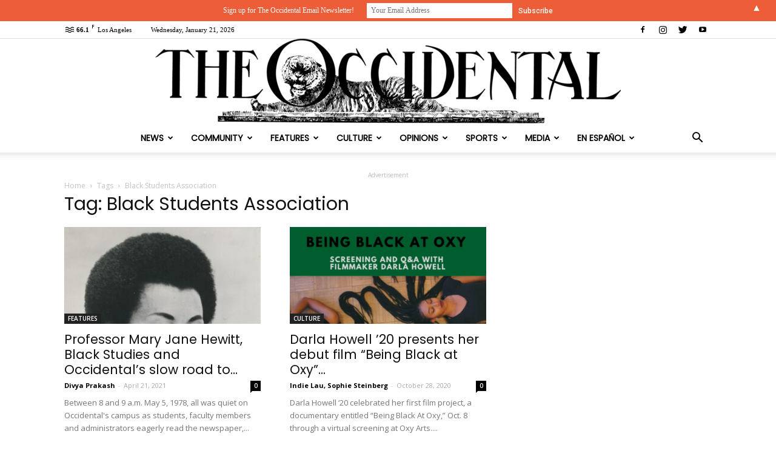

--- FILE ---
content_type: text/html; charset=UTF-8
request_url: https://theoccidentalnews.com/tag/black-students-association
body_size: 39042
content:
<!doctype html > <!--[if IE 8]><html class="ie8" lang="en"> <![endif]--> <!--[if IE 9]><html class="ie9" lang="en"> <![endif]--> <!--[if gt IE 8]><!--><html lang="en-US"> <!--<![endif]--><head><title>Black Students Association Archives - The Occidental</title><meta charset="UTF-8" /><meta name="viewport" content="width=device-width, initial-scale=1.0"><link rel="pingback" href="https://theoccidentalnews.com/xmlrpc.php" />  <script type="text/template" id="pvc-stats-view-template"><i class="pvc-stats-icon medium" aria-hidden="true"><svg aria-hidden="true" focusable="false" data-prefix="far" data-icon="chart-bar" role="img" xmlns="http://www.w3.org/2000/svg" viewBox="0 0 512 512" class="svg-inline--fa fa-chart-bar fa-w-16 fa-2x"><path fill="currentColor" d="M396.8 352h22.4c6.4 0 12.8-6.4 12.8-12.8V108.8c0-6.4-6.4-12.8-12.8-12.8h-22.4c-6.4 0-12.8 6.4-12.8 12.8v230.4c0 6.4 6.4 12.8 12.8 12.8zm-192 0h22.4c6.4 0 12.8-6.4 12.8-12.8V140.8c0-6.4-6.4-12.8-12.8-12.8h-22.4c-6.4 0-12.8 6.4-12.8 12.8v198.4c0 6.4 6.4 12.8 12.8 12.8zm96 0h22.4c6.4 0 12.8-6.4 12.8-12.8V204.8c0-6.4-6.4-12.8-12.8-12.8h-22.4c-6.4 0-12.8 6.4-12.8 12.8v134.4c0 6.4 6.4 12.8 12.8 12.8zM496 400H48V80c0-8.84-7.16-16-16-16H16C7.16 64 0 71.16 0 80v336c0 17.67 14.33 32 32 32h464c8.84 0 16-7.16 16-16v-16c0-8.84-7.16-16-16-16zm-387.2-48h22.4c6.4 0 12.8-6.4 12.8-12.8v-70.4c0-6.4-6.4-12.8-12.8-12.8h-22.4c-6.4 0-12.8 6.4-12.8 12.8v70.4c0 6.4 6.4 12.8 12.8 12.8z" class=""></path></svg></i>
	 <%= total_view %> total views	<% if ( today_view > 0 ) { %>
		<span class="views_today">,  <%= today_view %> views today</span>
	<% } %>
	</span></script> <meta name='robots' content='index, follow, max-image-preview:large, max-snippet:-1, max-video-preview:-1' /><style>img:is([sizes="auto" i], [sizes^="auto," i]) { contain-intrinsic-size: 3000px 1500px }</style><link rel="canonical" href="https://theoccidentalnews.com/tag/black-students-association" /><meta property="og:locale" content="en_US" /><meta property="og:type" content="article" /><meta property="og:title" content="Black Students Association Archives - The Occidental" /><meta property="og:url" content="https://theoccidentalnews.com/tag/black-students-association" /><meta property="og:site_name" content="The Occidental" /><meta name="twitter:card" content="summary_large_image" /> <script type="application/ld+json" class="yoast-schema-graph">{"@context":"https://schema.org","@graph":[{"@type":"CollectionPage","@id":"https://theoccidentalnews.com/tag/black-students-association","url":"https://theoccidentalnews.com/tag/black-students-association","name":"Black Students Association Archives - The Occidental","isPartOf":{"@id":"https://theoccidentalnews.com/#website"},"primaryImageOfPage":{"@id":"https://theoccidentalnews.com/tag/black-students-association#primaryimage"},"image":{"@id":"https://theoccidentalnews.com/tag/black-students-association#primaryimage"},"thumbnailUrl":"https://theoccidentalnews.com/wp-content/uploads/2021/04/Blackstudies_DJ_Feature1-e1618979822224.jpg","breadcrumb":{"@id":"https://theoccidentalnews.com/tag/black-students-association#breadcrumb"},"inLanguage":"en-US"},{"@type":"ImageObject","inLanguage":"en-US","@id":"https://theoccidentalnews.com/tag/black-students-association#primaryimage","url":"https://theoccidentalnews.com/wp-content/uploads/2021/04/Blackstudies_DJ_Feature1-e1618979822224.jpg","contentUrl":"https://theoccidentalnews.com/wp-content/uploads/2021/04/Blackstudies_DJ_Feature1-e1618979822224.jpg","width":300,"height":431,"caption":"Mary Jane Hewitt, pictured in 1983. Courtesy of Occidental College Library Special Collections."},{"@type":"BreadcrumbList","@id":"https://theoccidentalnews.com/tag/black-students-association#breadcrumb","itemListElement":[{"@type":"ListItem","position":1,"name":"Home","item":"https://theoccidentalnews.com/"},{"@type":"ListItem","position":2,"name":"Black Students Association"}]},{"@type":"WebSite","@id":"https://theoccidentalnews.com/#website","url":"https://theoccidentalnews.com/","name":"The Occidental","description":"The Official Newspaper of Occidental College since 1893","potentialAction":[{"@type":"SearchAction","target":{"@type":"EntryPoint","urlTemplate":"https://theoccidentalnews.com/?s={search_term_string}"},"query-input":{"@type":"PropertyValueSpecification","valueRequired":true,"valueName":"search_term_string"}}],"inLanguage":"en-US"}]}</script> <link rel='dns-prefetch' href='//secure.gravatar.com' /><link rel='dns-prefetch' href='//stats.wp.com' /><link rel='dns-prefetch' href='//fonts.googleapis.com' /><link rel='dns-prefetch' href='//v0.wordpress.com' /><link rel="alternate" type="application/rss+xml" title="The Occidental &raquo; Feed" href="https://theoccidentalnews.com/feed" /><link rel="alternate" type="application/rss+xml" title="The Occidental &raquo; Comments Feed" href="https://theoccidentalnews.com/comments/feed" /><link rel="alternate" type="application/rss+xml" title="The Occidental &raquo; Black Students Association Tag Feed" href="https://theoccidentalnews.com/tag/black-students-association/feed" /> <script type="text/javascript">window._wpemojiSettings = {"baseUrl":"https:\/\/s.w.org\/images\/core\/emoji\/16.0.1\/72x72\/","ext":".png","svgUrl":"https:\/\/s.w.org\/images\/core\/emoji\/16.0.1\/svg\/","svgExt":".svg","source":{"concatemoji":"https:\/\/theoccidentalnews.com\/wp-includes\/js\/wp-emoji-release.min.js?ver=6.8.3"}};
/*! This file is auto-generated */
!function(s,n){var o,i,e;function c(e){try{var t={supportTests:e,timestamp:(new Date).valueOf()};sessionStorage.setItem(o,JSON.stringify(t))}catch(e){}}function p(e,t,n){e.clearRect(0,0,e.canvas.width,e.canvas.height),e.fillText(t,0,0);var t=new Uint32Array(e.getImageData(0,0,e.canvas.width,e.canvas.height).data),a=(e.clearRect(0,0,e.canvas.width,e.canvas.height),e.fillText(n,0,0),new Uint32Array(e.getImageData(0,0,e.canvas.width,e.canvas.height).data));return t.every(function(e,t){return e===a[t]})}function u(e,t){e.clearRect(0,0,e.canvas.width,e.canvas.height),e.fillText(t,0,0);for(var n=e.getImageData(16,16,1,1),a=0;a<n.data.length;a++)if(0!==n.data[a])return!1;return!0}function f(e,t,n,a){switch(t){case"flag":return n(e,"\ud83c\udff3\ufe0f\u200d\u26a7\ufe0f","\ud83c\udff3\ufe0f\u200b\u26a7\ufe0f")?!1:!n(e,"\ud83c\udde8\ud83c\uddf6","\ud83c\udde8\u200b\ud83c\uddf6")&&!n(e,"\ud83c\udff4\udb40\udc67\udb40\udc62\udb40\udc65\udb40\udc6e\udb40\udc67\udb40\udc7f","\ud83c\udff4\u200b\udb40\udc67\u200b\udb40\udc62\u200b\udb40\udc65\u200b\udb40\udc6e\u200b\udb40\udc67\u200b\udb40\udc7f");case"emoji":return!a(e,"\ud83e\udedf")}return!1}function g(e,t,n,a){var r="undefined"!=typeof WorkerGlobalScope&&self instanceof WorkerGlobalScope?new OffscreenCanvas(300,150):s.createElement("canvas"),o=r.getContext("2d",{willReadFrequently:!0}),i=(o.textBaseline="top",o.font="600 32px Arial",{});return e.forEach(function(e){i[e]=t(o,e,n,a)}),i}function t(e){var t=s.createElement("script");t.src=e,t.defer=!0,s.head.appendChild(t)}"undefined"!=typeof Promise&&(o="wpEmojiSettingsSupports",i=["flag","emoji"],n.supports={everything:!0,everythingExceptFlag:!0},e=new Promise(function(e){s.addEventListener("DOMContentLoaded",e,{once:!0})}),new Promise(function(t){var n=function(){try{var e=JSON.parse(sessionStorage.getItem(o));if("object"==typeof e&&"number"==typeof e.timestamp&&(new Date).valueOf()<e.timestamp+604800&&"object"==typeof e.supportTests)return e.supportTests}catch(e){}return null}();if(!n){if("undefined"!=typeof Worker&&"undefined"!=typeof OffscreenCanvas&&"undefined"!=typeof URL&&URL.createObjectURL&&"undefined"!=typeof Blob)try{var e="postMessage("+g.toString()+"("+[JSON.stringify(i),f.toString(),p.toString(),u.toString()].join(",")+"));",a=new Blob([e],{type:"text/javascript"}),r=new Worker(URL.createObjectURL(a),{name:"wpTestEmojiSupports"});return void(r.onmessage=function(e){c(n=e.data),r.terminate(),t(n)})}catch(e){}c(n=g(i,f,p,u))}t(n)}).then(function(e){for(var t in e)n.supports[t]=e[t],n.supports.everything=n.supports.everything&&n.supports[t],"flag"!==t&&(n.supports.everythingExceptFlag=n.supports.everythingExceptFlag&&n.supports[t]);n.supports.everythingExceptFlag=n.supports.everythingExceptFlag&&!n.supports.flag,n.DOMReady=!1,n.readyCallback=function(){n.DOMReady=!0}}).then(function(){return e}).then(function(){var e;n.supports.everything||(n.readyCallback(),(e=n.source||{}).concatemoji?t(e.concatemoji):e.wpemoji&&e.twemoji&&(t(e.twemoji),t(e.wpemoji)))}))}((window,document),window._wpemojiSettings);</script> <style id='wp-emoji-styles-inline-css' type='text/css'>img.wp-smiley, img.emoji {
		display: inline !important;
		border: none !important;
		box-shadow: none !important;
		height: 1em !important;
		width: 1em !important;
		margin: 0 0.07em !important;
		vertical-align: -0.1em !important;
		background: none !important;
		padding: 0 !important;
	}</style><link rel='stylesheet' id='wp-block-library-css' href='https://theoccidentalnews.com/wp-includes/css/dist/block-library/style.min.css?ver=6.8.3' type='text/css' media='all' /><style id='classic-theme-styles-inline-css' type='text/css'>/*! This file is auto-generated */
.wp-block-button__link{color:#fff;background-color:#32373c;border-radius:9999px;box-shadow:none;text-decoration:none;padding:calc(.667em + 2px) calc(1.333em + 2px);font-size:1.125em}.wp-block-file__button{background:#32373c;color:#fff;text-decoration:none}</style><style id='co-authors-plus-coauthors-style-inline-css' type='text/css'>.wp-block-co-authors-plus-coauthors.is-layout-flow [class*=wp-block-co-authors-plus]{display:inline}</style><style id='co-authors-plus-avatar-style-inline-css' type='text/css'>.wp-block-co-authors-plus-avatar :where(img){height:auto;max-width:100%;vertical-align:bottom}.wp-block-co-authors-plus-coauthors.is-layout-flow .wp-block-co-authors-plus-avatar :where(img){vertical-align:middle}.wp-block-co-authors-plus-avatar:is(.alignleft,.alignright){display:table}.wp-block-co-authors-plus-avatar.aligncenter{display:table;margin-inline:auto}</style><style id='co-authors-plus-image-style-inline-css' type='text/css'>.wp-block-co-authors-plus-image{margin-bottom:0}.wp-block-co-authors-plus-image :where(img){height:auto;max-width:100%;vertical-align:bottom}.wp-block-co-authors-plus-coauthors.is-layout-flow .wp-block-co-authors-plus-image :where(img){vertical-align:middle}.wp-block-co-authors-plus-image:is(.alignfull,.alignwide) :where(img){width:100%}.wp-block-co-authors-plus-image:is(.alignleft,.alignright){display:table}.wp-block-co-authors-plus-image.aligncenter{display:table;margin-inline:auto}</style><link rel='stylesheet' id='mediaelement-css' href='https://theoccidentalnews.com/wp-includes/js/mediaelement/mediaelementplayer-legacy.min.css?ver=4.2.17' type='text/css' media='all' /><link rel='stylesheet' id='wp-mediaelement-css' href='https://theoccidentalnews.com/wp-includes/js/mediaelement/wp-mediaelement.min.css?ver=6.8.3' type='text/css' media='all' /><style id='jetpack-sharing-buttons-style-inline-css' type='text/css'>.jetpack-sharing-buttons__services-list{display:flex;flex-direction:row;flex-wrap:wrap;gap:0;list-style-type:none;margin:5px;padding:0}.jetpack-sharing-buttons__services-list.has-small-icon-size{font-size:12px}.jetpack-sharing-buttons__services-list.has-normal-icon-size{font-size:16px}.jetpack-sharing-buttons__services-list.has-large-icon-size{font-size:24px}.jetpack-sharing-buttons__services-list.has-huge-icon-size{font-size:36px}@media print{.jetpack-sharing-buttons__services-list{display:none!important}}.editor-styles-wrapper .wp-block-jetpack-sharing-buttons{gap:0;padding-inline-start:0}ul.jetpack-sharing-buttons__services-list.has-background{padding:1.25em 2.375em}</style><style id='global-styles-inline-css' type='text/css'>:root{--wp--preset--aspect-ratio--square: 1;--wp--preset--aspect-ratio--4-3: 4/3;--wp--preset--aspect-ratio--3-4: 3/4;--wp--preset--aspect-ratio--3-2: 3/2;--wp--preset--aspect-ratio--2-3: 2/3;--wp--preset--aspect-ratio--16-9: 16/9;--wp--preset--aspect-ratio--9-16: 9/16;--wp--preset--color--black: #000000;--wp--preset--color--cyan-bluish-gray: #abb8c3;--wp--preset--color--white: #ffffff;--wp--preset--color--pale-pink: #f78da7;--wp--preset--color--vivid-red: #cf2e2e;--wp--preset--color--luminous-vivid-orange: #ff6900;--wp--preset--color--luminous-vivid-amber: #fcb900;--wp--preset--color--light-green-cyan: #7bdcb5;--wp--preset--color--vivid-green-cyan: #00d084;--wp--preset--color--pale-cyan-blue: #8ed1fc;--wp--preset--color--vivid-cyan-blue: #0693e3;--wp--preset--color--vivid-purple: #9b51e0;--wp--preset--gradient--vivid-cyan-blue-to-vivid-purple: linear-gradient(135deg,rgba(6,147,227,1) 0%,rgb(155,81,224) 100%);--wp--preset--gradient--light-green-cyan-to-vivid-green-cyan: linear-gradient(135deg,rgb(122,220,180) 0%,rgb(0,208,130) 100%);--wp--preset--gradient--luminous-vivid-amber-to-luminous-vivid-orange: linear-gradient(135deg,rgba(252,185,0,1) 0%,rgba(255,105,0,1) 100%);--wp--preset--gradient--luminous-vivid-orange-to-vivid-red: linear-gradient(135deg,rgba(255,105,0,1) 0%,rgb(207,46,46) 100%);--wp--preset--gradient--very-light-gray-to-cyan-bluish-gray: linear-gradient(135deg,rgb(238,238,238) 0%,rgb(169,184,195) 100%);--wp--preset--gradient--cool-to-warm-spectrum: linear-gradient(135deg,rgb(74,234,220) 0%,rgb(151,120,209) 20%,rgb(207,42,186) 40%,rgb(238,44,130) 60%,rgb(251,105,98) 80%,rgb(254,248,76) 100%);--wp--preset--gradient--blush-light-purple: linear-gradient(135deg,rgb(255,206,236) 0%,rgb(152,150,240) 100%);--wp--preset--gradient--blush-bordeaux: linear-gradient(135deg,rgb(254,205,165) 0%,rgb(254,45,45) 50%,rgb(107,0,62) 100%);--wp--preset--gradient--luminous-dusk: linear-gradient(135deg,rgb(255,203,112) 0%,rgb(199,81,192) 50%,rgb(65,88,208) 100%);--wp--preset--gradient--pale-ocean: linear-gradient(135deg,rgb(255,245,203) 0%,rgb(182,227,212) 50%,rgb(51,167,181) 100%);--wp--preset--gradient--electric-grass: linear-gradient(135deg,rgb(202,248,128) 0%,rgb(113,206,126) 100%);--wp--preset--gradient--midnight: linear-gradient(135deg,rgb(2,3,129) 0%,rgb(40,116,252) 100%);--wp--preset--font-size--small: 13px;--wp--preset--font-size--medium: 20px;--wp--preset--font-size--large: 36px;--wp--preset--font-size--x-large: 42px;--wp--preset--spacing--20: 0.44rem;--wp--preset--spacing--30: 0.67rem;--wp--preset--spacing--40: 1rem;--wp--preset--spacing--50: 1.5rem;--wp--preset--spacing--60: 2.25rem;--wp--preset--spacing--70: 3.38rem;--wp--preset--spacing--80: 5.06rem;--wp--preset--shadow--natural: 6px 6px 9px rgba(0, 0, 0, 0.2);--wp--preset--shadow--deep: 12px 12px 50px rgba(0, 0, 0, 0.4);--wp--preset--shadow--sharp: 6px 6px 0px rgba(0, 0, 0, 0.2);--wp--preset--shadow--outlined: 6px 6px 0px -3px rgba(255, 255, 255, 1), 6px 6px rgba(0, 0, 0, 1);--wp--preset--shadow--crisp: 6px 6px 0px rgba(0, 0, 0, 1);}:where(.is-layout-flex){gap: 0.5em;}:where(.is-layout-grid){gap: 0.5em;}body .is-layout-flex{display: flex;}.is-layout-flex{flex-wrap: wrap;align-items: center;}.is-layout-flex > :is(*, div){margin: 0;}body .is-layout-grid{display: grid;}.is-layout-grid > :is(*, div){margin: 0;}:where(.wp-block-columns.is-layout-flex){gap: 2em;}:where(.wp-block-columns.is-layout-grid){gap: 2em;}:where(.wp-block-post-template.is-layout-flex){gap: 1.25em;}:where(.wp-block-post-template.is-layout-grid){gap: 1.25em;}.has-black-color{color: var(--wp--preset--color--black) !important;}.has-cyan-bluish-gray-color{color: var(--wp--preset--color--cyan-bluish-gray) !important;}.has-white-color{color: var(--wp--preset--color--white) !important;}.has-pale-pink-color{color: var(--wp--preset--color--pale-pink) !important;}.has-vivid-red-color{color: var(--wp--preset--color--vivid-red) !important;}.has-luminous-vivid-orange-color{color: var(--wp--preset--color--luminous-vivid-orange) !important;}.has-luminous-vivid-amber-color{color: var(--wp--preset--color--luminous-vivid-amber) !important;}.has-light-green-cyan-color{color: var(--wp--preset--color--light-green-cyan) !important;}.has-vivid-green-cyan-color{color: var(--wp--preset--color--vivid-green-cyan) !important;}.has-pale-cyan-blue-color{color: var(--wp--preset--color--pale-cyan-blue) !important;}.has-vivid-cyan-blue-color{color: var(--wp--preset--color--vivid-cyan-blue) !important;}.has-vivid-purple-color{color: var(--wp--preset--color--vivid-purple) !important;}.has-black-background-color{background-color: var(--wp--preset--color--black) !important;}.has-cyan-bluish-gray-background-color{background-color: var(--wp--preset--color--cyan-bluish-gray) !important;}.has-white-background-color{background-color: var(--wp--preset--color--white) !important;}.has-pale-pink-background-color{background-color: var(--wp--preset--color--pale-pink) !important;}.has-vivid-red-background-color{background-color: var(--wp--preset--color--vivid-red) !important;}.has-luminous-vivid-orange-background-color{background-color: var(--wp--preset--color--luminous-vivid-orange) !important;}.has-luminous-vivid-amber-background-color{background-color: var(--wp--preset--color--luminous-vivid-amber) !important;}.has-light-green-cyan-background-color{background-color: var(--wp--preset--color--light-green-cyan) !important;}.has-vivid-green-cyan-background-color{background-color: var(--wp--preset--color--vivid-green-cyan) !important;}.has-pale-cyan-blue-background-color{background-color: var(--wp--preset--color--pale-cyan-blue) !important;}.has-vivid-cyan-blue-background-color{background-color: var(--wp--preset--color--vivid-cyan-blue) !important;}.has-vivid-purple-background-color{background-color: var(--wp--preset--color--vivid-purple) !important;}.has-black-border-color{border-color: var(--wp--preset--color--black) !important;}.has-cyan-bluish-gray-border-color{border-color: var(--wp--preset--color--cyan-bluish-gray) !important;}.has-white-border-color{border-color: var(--wp--preset--color--white) !important;}.has-pale-pink-border-color{border-color: var(--wp--preset--color--pale-pink) !important;}.has-vivid-red-border-color{border-color: var(--wp--preset--color--vivid-red) !important;}.has-luminous-vivid-orange-border-color{border-color: var(--wp--preset--color--luminous-vivid-orange) !important;}.has-luminous-vivid-amber-border-color{border-color: var(--wp--preset--color--luminous-vivid-amber) !important;}.has-light-green-cyan-border-color{border-color: var(--wp--preset--color--light-green-cyan) !important;}.has-vivid-green-cyan-border-color{border-color: var(--wp--preset--color--vivid-green-cyan) !important;}.has-pale-cyan-blue-border-color{border-color: var(--wp--preset--color--pale-cyan-blue) !important;}.has-vivid-cyan-blue-border-color{border-color: var(--wp--preset--color--vivid-cyan-blue) !important;}.has-vivid-purple-border-color{border-color: var(--wp--preset--color--vivid-purple) !important;}.has-vivid-cyan-blue-to-vivid-purple-gradient-background{background: var(--wp--preset--gradient--vivid-cyan-blue-to-vivid-purple) !important;}.has-light-green-cyan-to-vivid-green-cyan-gradient-background{background: var(--wp--preset--gradient--light-green-cyan-to-vivid-green-cyan) !important;}.has-luminous-vivid-amber-to-luminous-vivid-orange-gradient-background{background: var(--wp--preset--gradient--luminous-vivid-amber-to-luminous-vivid-orange) !important;}.has-luminous-vivid-orange-to-vivid-red-gradient-background{background: var(--wp--preset--gradient--luminous-vivid-orange-to-vivid-red) !important;}.has-very-light-gray-to-cyan-bluish-gray-gradient-background{background: var(--wp--preset--gradient--very-light-gray-to-cyan-bluish-gray) !important;}.has-cool-to-warm-spectrum-gradient-background{background: var(--wp--preset--gradient--cool-to-warm-spectrum) !important;}.has-blush-light-purple-gradient-background{background: var(--wp--preset--gradient--blush-light-purple) !important;}.has-blush-bordeaux-gradient-background{background: var(--wp--preset--gradient--blush-bordeaux) !important;}.has-luminous-dusk-gradient-background{background: var(--wp--preset--gradient--luminous-dusk) !important;}.has-pale-ocean-gradient-background{background: var(--wp--preset--gradient--pale-ocean) !important;}.has-electric-grass-gradient-background{background: var(--wp--preset--gradient--electric-grass) !important;}.has-midnight-gradient-background{background: var(--wp--preset--gradient--midnight) !important;}.has-small-font-size{font-size: var(--wp--preset--font-size--small) !important;}.has-medium-font-size{font-size: var(--wp--preset--font-size--medium) !important;}.has-large-font-size{font-size: var(--wp--preset--font-size--large) !important;}.has-x-large-font-size{font-size: var(--wp--preset--font-size--x-large) !important;}
:where(.wp-block-post-template.is-layout-flex){gap: 1.25em;}:where(.wp-block-post-template.is-layout-grid){gap: 1.25em;}
:where(.wp-block-columns.is-layout-flex){gap: 2em;}:where(.wp-block-columns.is-layout-grid){gap: 2em;}
:root :where(.wp-block-pullquote){font-size: 1.5em;line-height: 1.6;}</style><link rel='stylesheet' id='a3-pvc-style-css' href='https://theoccidentalnews.com/wp-content/plugins/page-views-count/assets/css/style.min.css?ver=2.8.7' type='text/css' media='all' /><link rel='stylesheet' id='td-plugin-multi-purpose-css' href='https://theoccidentalnews.com/wp-content/plugins/td-composer/td-multi-purpose/style.css?ver=9b761fb88cde3d1bd90677504fc739fc' type='text/css' media='all' /><link rel='stylesheet' id='google-fonts-style-css' href='https://fonts.googleapis.com/css?family=Poppins%3A400%7COpen+Sans%3A300italic%2C400%2C400italic%2C600%2C600italic%2C700%7CRoboto%3A300%2C400%2C400italic%2C500%2C500italic%2C700%2C900&#038;ver=9.2.2' type='text/css' media='all' /><link rel='stylesheet' id='a3pvc-css' href='//theoccidentalnews.com/wp-content/uploads/sass/pvc.min.css?ver=1708986820' type='text/css' media='all' /><link rel='stylesheet' id='td-theme-css' href='https://theoccidentalnews.com/wp-content/themes/Newspaper-BROKEN/style.css?ver=9.2.2' type='text/css' media='all' /> <script type="text/javascript" src="https://theoccidentalnews.com/wp-includes/js/jquery/jquery.min.js?ver=3.7.1" id="jquery-core-js"></script> <script type="text/javascript" src="https://theoccidentalnews.com/wp-includes/js/jquery/jquery-migrate.min.js?ver=3.4.1" id="jquery-migrate-js"></script> <script type="text/javascript" src="https://theoccidentalnews.com/wp-includes/js/underscore.min.js?ver=1.13.7" id="underscore-js"></script> <script type="text/javascript" src="https://theoccidentalnews.com/wp-includes/js/backbone.min.js?ver=1.6.0" id="backbone-js"></script> <script type="text/javascript" id="a3-pvc-backbone-js-extra">var pvc_vars = {"rest_api_url":"https:\/\/theoccidentalnews.com\/wp-json\/pvc\/v1","ajax_url":"https:\/\/theoccidentalnews.com\/wp-admin\/admin-ajax.php","security":"a778b2c848","ajax_load_type":"rest_api"};</script> <script type="text/javascript" src="https://theoccidentalnews.com/wp-content/plugins/page-views-count/assets/js/pvc.backbone.min.js?ver=2.8.7" id="a3-pvc-backbone-js"></script> <link rel="https://api.w.org/" href="https://theoccidentalnews.com/wp-json/" /><link rel="alternate" title="JSON" type="application/json" href="https://theoccidentalnews.com/wp-json/wp/v2/tags/4218" /><link rel="EditURI" type="application/rsd+xml" title="RSD" href="https://theoccidentalnews.com/xmlrpc.php?rsd" /><meta name="generator" content="WordPress 6.8.3" /><style>img#wpstats{display:none}</style> <script>window.tdwGlobal = {"adminUrl":"https:\/\/theoccidentalnews.com\/wp-admin\/","wpRestNonce":"d05292e2d5","wpRestUrl":"https:\/\/theoccidentalnews.com\/wp-json\/","permalinkStructure":"\/%category%\/%year%\/%monthnum%\/%day%\/%postname%\/%post_id%"};</script> <!--[if lt IE 9]><script src="https://cdnjs.cloudflare.com/ajax/libs/html5shiv/3.7.3/html5shiv.js"></script><![endif]-->  <script>var tdBlocksArray = []; //here we store all the items for the current page

	    //td_block class - each ajax block uses a object of this class for requests
	    function tdBlock() {
		    this.id = '';
		    this.block_type = 1; //block type id (1-234 etc)
		    this.atts = '';
		    this.td_column_number = '';
		    this.td_current_page = 1; //
		    this.post_count = 0; //from wp
		    this.found_posts = 0; //from wp
		    this.max_num_pages = 0; //from wp
		    this.td_filter_value = ''; //current live filter value
		    this.is_ajax_running = false;
		    this.td_user_action = ''; // load more or infinite loader (used by the animation)
		    this.header_color = '';
		    this.ajax_pagination_infinite_stop = ''; //show load more at page x
	    }


        // td_js_generator - mini detector
        (function(){
            var htmlTag = document.getElementsByTagName("html")[0];

	        if ( navigator.userAgent.indexOf("MSIE 10.0") > -1 ) {
                htmlTag.className += ' ie10';
            }

            if ( !!navigator.userAgent.match(/Trident.*rv\:11\./) ) {
                htmlTag.className += ' ie11';
            }

	        if ( navigator.userAgent.indexOf("Edge") > -1 ) {
                htmlTag.className += ' ieEdge';
            }

            if ( /(iPad|iPhone|iPod)/g.test(navigator.userAgent) ) {
                htmlTag.className += ' td-md-is-ios';
            }

            var user_agent = navigator.userAgent.toLowerCase();
            if ( user_agent.indexOf("android") > -1 ) {
                htmlTag.className += ' td-md-is-android';
            }

            if ( -1 !== navigator.userAgent.indexOf('Mac OS X')  ) {
                htmlTag.className += ' td-md-is-os-x';
            }

            if ( /chrom(e|ium)/.test(navigator.userAgent.toLowerCase()) ) {
               htmlTag.className += ' td-md-is-chrome';
            }

            if ( -1 !== navigator.userAgent.indexOf('Firefox') ) {
                htmlTag.className += ' td-md-is-firefox';
            }

            if ( -1 !== navigator.userAgent.indexOf('Safari') && -1 === navigator.userAgent.indexOf('Chrome') ) {
                htmlTag.className += ' td-md-is-safari';
            }

            if( -1 !== navigator.userAgent.indexOf('IEMobile') ){
                htmlTag.className += ' td-md-is-iemobile';
            }

        })();




        var tdLocalCache = {};

        ( function () {
            "use strict";

            tdLocalCache = {
                data: {},
                remove: function (resource_id) {
                    delete tdLocalCache.data[resource_id];
                },
                exist: function (resource_id) {
                    return tdLocalCache.data.hasOwnProperty(resource_id) && tdLocalCache.data[resource_id] !== null;
                },
                get: function (resource_id) {
                    return tdLocalCache.data[resource_id];
                },
                set: function (resource_id, cachedData) {
                    tdLocalCache.remove(resource_id);
                    tdLocalCache.data[resource_id] = cachedData;
                }
            };
        })();

    
    
var td_viewport_interval_list=[{"limitBottom":767,"sidebarWidth":228},{"limitBottom":1018,"sidebarWidth":300},{"limitBottom":1140,"sidebarWidth":324}];
var td_animation_stack_effect="type0";
var tds_animation_stack=true;
var td_animation_stack_specific_selectors=".entry-thumb, img";
var td_animation_stack_general_selectors=".td-animation-stack img, .td-animation-stack .entry-thumb, .post img";
var td_ajax_url="https:\/\/theoccidentalnews.com\/wp-admin\/admin-ajax.php?td_theme_name=Newspaper&v=9.2.2";
var td_get_template_directory_uri="https:\/\/theoccidentalnews.com\/wp-content\/themes\/Newspaper-BROKEN";
var tds_snap_menu="snap";
var tds_logo_on_sticky="show";
var tds_header_style="10";
var td_please_wait="Please wait...";
var td_email_user_pass_incorrect="User or password incorrect!";
var td_email_user_incorrect="Email or username incorrect!";
var td_email_incorrect="Email incorrect!";
var tds_more_articles_on_post_enable="";
var tds_more_articles_on_post_time_to_wait="";
var tds_more_articles_on_post_pages_distance_from_top=0;
var tds_theme_color_site_wide="#ed5d38";
var tds_smart_sidebar="";
var tdThemeName="Newspaper";
var td_magnific_popup_translation_tPrev="Previous (Left arrow key)";
var td_magnific_popup_translation_tNext="Next (Right arrow key)";
var td_magnific_popup_translation_tCounter="%curr% of %total%";
var td_magnific_popup_translation_ajax_tError="The content from %url% could not be loaded.";
var td_magnific_popup_translation_image_tError="The image #%curr% could not be loaded.";
var tdDateNamesI18n={"month_names":["January","February","March","April","May","June","July","August","September","October","November","December"],"month_names_short":["Jan","Feb","Mar","Apr","May","Jun","Jul","Aug","Sep","Oct","Nov","Dec"],"day_names":["Sunday","Monday","Tuesday","Wednesday","Thursday","Friday","Saturday"],"day_names_short":["Sun","Mon","Tue","Wed","Thu","Fri","Sat"]};
var td_ad_background_click_link="";
var td_ad_background_click_target="";</script> <style>.td-header-wrap .black-menu .sf-menu > .current-menu-item > a,
    .td-header-wrap .black-menu .sf-menu > .current-menu-ancestor > a,
    .td-header-wrap .black-menu .sf-menu > .current-category-ancestor > a,
    .td-header-wrap .black-menu .sf-menu > li > a:hover,
    .td-header-wrap .black-menu .sf-menu > .sfHover > a,
    .td-header-style-12 .td-header-menu-wrap-full,
    .sf-menu > .current-menu-item > a:after,
    .sf-menu > .current-menu-ancestor > a:after,
    .sf-menu > .current-category-ancestor > a:after,
    .sf-menu > li:hover > a:after,
    .sf-menu > .sfHover > a:after,
    .td-header-style-12 .td-affix,
    .header-search-wrap .td-drop-down-search:after,
    .header-search-wrap .td-drop-down-search .btn:hover,
    input[type=submit]:hover,
    .td-read-more a,
    .td-post-category:hover,
    .td-grid-style-1.td-hover-1 .td-big-grid-post:hover .td-post-category,
    .td-grid-style-5.td-hover-1 .td-big-grid-post:hover .td-post-category,
    .td_top_authors .td-active .td-author-post-count,
    .td_top_authors .td-active .td-author-comments-count,
    .td_top_authors .td_mod_wrap:hover .td-author-post-count,
    .td_top_authors .td_mod_wrap:hover .td-author-comments-count,
    .td-404-sub-sub-title a:hover,
    .td-search-form-widget .wpb_button:hover,
    .td-rating-bar-wrap div,
    .td_category_template_3 .td-current-sub-category,
    .dropcap,
    .td_wrapper_video_playlist .td_video_controls_playlist_wrapper,
    .wpb_default,
    .wpb_default:hover,
    .td-left-smart-list:hover,
    .td-right-smart-list:hover,
    .woocommerce-checkout .woocommerce input.button:hover,
    .woocommerce-page .woocommerce a.button:hover,
    .woocommerce-account div.woocommerce .button:hover,
    #bbpress-forums button:hover,
    .bbp_widget_login .button:hover,
    .td-footer-wrapper .td-post-category,
    .td-footer-wrapper .widget_product_search input[type="submit"]:hover,
    .woocommerce .product a.button:hover,
    .woocommerce .product #respond input#submit:hover,
    .woocommerce .checkout input#place_order:hover,
    .woocommerce .woocommerce.widget .button:hover,
    .single-product .product .summary .cart .button:hover,
    .woocommerce-cart .woocommerce table.cart .button:hover,
    .woocommerce-cart .woocommerce .shipping-calculator-form .button:hover,
    .td-next-prev-wrap a:hover,
    .td-load-more-wrap a:hover,
    .td-post-small-box a:hover,
    .page-nav .current,
    .page-nav:first-child > div,
    .td_category_template_8 .td-category-header .td-category a.td-current-sub-category,
    .td_category_template_4 .td-category-siblings .td-category a:hover,
    #bbpress-forums .bbp-pagination .current,
    #bbpress-forums #bbp-single-user-details #bbp-user-navigation li.current a,
    .td-theme-slider:hover .slide-meta-cat a,
    a.vc_btn-black:hover,
    .td-trending-now-wrapper:hover .td-trending-now-title,
    .td-scroll-up,
    .td-smart-list-button:hover,
    .td-weather-information:before,
    .td-weather-week:before,
    .td_block_exchange .td-exchange-header:before,
    .td_block_big_grid_9.td-grid-style-1 .td-post-category,
    .td_block_big_grid_9.td-grid-style-5 .td-post-category,
    .td-grid-style-6.td-hover-1 .td-module-thumb:after,
    .td-pulldown-syle-2 .td-subcat-dropdown ul:after,
    .td_block_template_9 .td-block-title:after,
    .td_block_template_15 .td-block-title:before,
    div.wpforms-container .wpforms-form div.wpforms-submit-container button[type=submit] {
        background-color: #ed5d38;
    }

    .td_block_template_4 .td-related-title .td-cur-simple-item:before {
        border-color: #ed5d38 transparent transparent transparent !important;
    }

    .woocommerce .woocommerce-message .button:hover,
    .woocommerce .woocommerce-error .button:hover,
    .woocommerce .woocommerce-info .button:hover {
        background-color: #ed5d38 !important;
    }
    
    
    .td_block_template_4 .td-related-title .td-cur-simple-item,
    .td_block_template_3 .td-related-title .td-cur-simple-item,
    .td_block_template_9 .td-related-title:after {
        background-color: #ed5d38;
    }

    .woocommerce .product .onsale,
    .woocommerce.widget .ui-slider .ui-slider-handle {
        background: none #ed5d38;
    }

    .woocommerce.widget.widget_layered_nav_filters ul li a {
        background: none repeat scroll 0 0 #ed5d38 !important;
    }

    a,
    cite a:hover,
    .td_mega_menu_sub_cats .cur-sub-cat,
    .td-mega-span h3 a:hover,
    .td_mod_mega_menu:hover .entry-title a,
    .header-search-wrap .result-msg a:hover,
    .td-header-top-menu .td-drop-down-search .td_module_wrap:hover .entry-title a,
    .td-header-top-menu .td-icon-search:hover,
    .td-header-wrap .result-msg a:hover,
    .top-header-menu li a:hover,
    .top-header-menu .current-menu-item > a,
    .top-header-menu .current-menu-ancestor > a,
    .top-header-menu .current-category-ancestor > a,
    .td-social-icon-wrap > a:hover,
    .td-header-sp-top-widget .td-social-icon-wrap a:hover,
    .td-page-content blockquote p,
    .td-post-content blockquote p,
    .mce-content-body blockquote p,
    .comment-content blockquote p,
    .wpb_text_column blockquote p,
    .td_block_text_with_title blockquote p,
    .td_module_wrap:hover .entry-title a,
    .td-subcat-filter .td-subcat-list a:hover,
    .td-subcat-filter .td-subcat-dropdown a:hover,
    .td_quote_on_blocks,
    .dropcap2,
    .dropcap3,
    .td_top_authors .td-active .td-authors-name a,
    .td_top_authors .td_mod_wrap:hover .td-authors-name a,
    .td-post-next-prev-content a:hover,
    .author-box-wrap .td-author-social a:hover,
    .td-author-name a:hover,
    .td-author-url a:hover,
    .td_mod_related_posts:hover h3 > a,
    .td-post-template-11 .td-related-title .td-related-left:hover,
    .td-post-template-11 .td-related-title .td-related-right:hover,
    .td-post-template-11 .td-related-title .td-cur-simple-item,
    .td-post-template-11 .td_block_related_posts .td-next-prev-wrap a:hover,
    .comment-reply-link:hover,
    .logged-in-as a:hover,
    #cancel-comment-reply-link:hover,
    .td-search-query,
    .td-category-header .td-pulldown-category-filter-link:hover,
    .td-category-siblings .td-subcat-dropdown a:hover,
    .td-category-siblings .td-subcat-dropdown a.td-current-sub-category,
    .widget a:hover,
    .td_wp_recentcomments a:hover,
    .archive .widget_archive .current,
    .archive .widget_archive .current a,
    .widget_calendar tfoot a:hover,
    .woocommerce a.added_to_cart:hover,
    .woocommerce-account .woocommerce-MyAccount-navigation a:hover,
    #bbpress-forums li.bbp-header .bbp-reply-content span a:hover,
    #bbpress-forums .bbp-forum-freshness a:hover,
    #bbpress-forums .bbp-topic-freshness a:hover,
    #bbpress-forums .bbp-forums-list li a:hover,
    #bbpress-forums .bbp-forum-title:hover,
    #bbpress-forums .bbp-topic-permalink:hover,
    #bbpress-forums .bbp-topic-started-by a:hover,
    #bbpress-forums .bbp-topic-started-in a:hover,
    #bbpress-forums .bbp-body .super-sticky li.bbp-topic-title .bbp-topic-permalink,
    #bbpress-forums .bbp-body .sticky li.bbp-topic-title .bbp-topic-permalink,
    .widget_display_replies .bbp-author-name,
    .widget_display_topics .bbp-author-name,
    .footer-text-wrap .footer-email-wrap a,
    .td-subfooter-menu li a:hover,
    .footer-social-wrap a:hover,
    a.vc_btn-black:hover,
    .td-smart-list-dropdown-wrap .td-smart-list-button:hover,
    .td_module_17 .td-read-more a:hover,
    .td_module_18 .td-read-more a:hover,
    .td_module_19 .td-post-author-name a:hover,
    .td-instagram-user a,
    .td-pulldown-syle-2 .td-subcat-dropdown:hover .td-subcat-more span,
    .td-pulldown-syle-2 .td-subcat-dropdown:hover .td-subcat-more i,
    .td-pulldown-syle-3 .td-subcat-dropdown:hover .td-subcat-more span,
    .td-pulldown-syle-3 .td-subcat-dropdown:hover .td-subcat-more i,
    .td-block-title-wrap .td-wrapper-pulldown-filter .td-pulldown-filter-display-option:hover,
    .td-block-title-wrap .td-wrapper-pulldown-filter .td-pulldown-filter-display-option:hover i,
    .td-block-title-wrap .td-wrapper-pulldown-filter .td-pulldown-filter-link:hover,
    .td-block-title-wrap .td-wrapper-pulldown-filter .td-pulldown-filter-item .td-cur-simple-item,
    .td_block_template_2 .td-related-title .td-cur-simple-item,
    .td_block_template_5 .td-related-title .td-cur-simple-item,
    .td_block_template_6 .td-related-title .td-cur-simple-item,
    .td_block_template_7 .td-related-title .td-cur-simple-item,
    .td_block_template_8 .td-related-title .td-cur-simple-item,
    .td_block_template_9 .td-related-title .td-cur-simple-item,
    .td_block_template_10 .td-related-title .td-cur-simple-item,
    .td_block_template_11 .td-related-title .td-cur-simple-item,
    .td_block_template_12 .td-related-title .td-cur-simple-item,
    .td_block_template_13 .td-related-title .td-cur-simple-item,
    .td_block_template_14 .td-related-title .td-cur-simple-item,
    .td_block_template_15 .td-related-title .td-cur-simple-item,
    .td_block_template_16 .td-related-title .td-cur-simple-item,
    .td_block_template_17 .td-related-title .td-cur-simple-item,
    .td-theme-wrap .sf-menu ul .td-menu-item > a:hover,
    .td-theme-wrap .sf-menu ul .sfHover > a,
    .td-theme-wrap .sf-menu ul .current-menu-ancestor > a,
    .td-theme-wrap .sf-menu ul .current-category-ancestor > a,
    .td-theme-wrap .sf-menu ul .current-menu-item > a,
    .td_outlined_btn,
     .td_block_categories_tags .td-ct-item:hover {
        color: #ed5d38;
    }

    a.vc_btn-black.vc_btn_square_outlined:hover,
    a.vc_btn-black.vc_btn_outlined:hover,
    .td-mega-menu-page .wpb_content_element ul li a:hover,
    .td-theme-wrap .td-aj-search-results .td_module_wrap:hover .entry-title a,
    .td-theme-wrap .header-search-wrap .result-msg a:hover {
        color: #ed5d38 !important;
    }

    .td-next-prev-wrap a:hover,
    .td-load-more-wrap a:hover,
    .td-post-small-box a:hover,
    .page-nav .current,
    .page-nav:first-child > div,
    .td_category_template_8 .td-category-header .td-category a.td-current-sub-category,
    .td_category_template_4 .td-category-siblings .td-category a:hover,
    #bbpress-forums .bbp-pagination .current,
    .post .td_quote_box,
    .page .td_quote_box,
    a.vc_btn-black:hover,
    .td_block_template_5 .td-block-title > *,
    .td_outlined_btn {
        border-color: #ed5d38;
    }

    .td_wrapper_video_playlist .td_video_currently_playing:after {
        border-color: #ed5d38 !important;
    }

    .header-search-wrap .td-drop-down-search:before {
        border-color: transparent transparent #ed5d38 transparent;
    }

    .block-title > span,
    .block-title > a,
    .block-title > label,
    .widgettitle,
    .widgettitle:after,
    .td-trending-now-title,
    .td-trending-now-wrapper:hover .td-trending-now-title,
    .wpb_tabs li.ui-tabs-active a,
    .wpb_tabs li:hover a,
    .vc_tta-container .vc_tta-color-grey.vc_tta-tabs-position-top.vc_tta-style-classic .vc_tta-tabs-container .vc_tta-tab.vc_active > a,
    .vc_tta-container .vc_tta-color-grey.vc_tta-tabs-position-top.vc_tta-style-classic .vc_tta-tabs-container .vc_tta-tab:hover > a,
    .td_block_template_1 .td-related-title .td-cur-simple-item,
    .woocommerce .product .products h2:not(.woocommerce-loop-product__title),
    .td-subcat-filter .td-subcat-dropdown:hover .td-subcat-more, 
    .td_3D_btn,
    .td_shadow_btn,
    .td_default_btn,
    .td_round_btn, 
    .td_outlined_btn:hover {
    	background-color: #ed5d38;
    }

    .woocommerce div.product .woocommerce-tabs ul.tabs li.active {
    	background-color: #ed5d38 !important;
    }

    .block-title,
    .td_block_template_1 .td-related-title,
    .wpb_tabs .wpb_tabs_nav,
    .vc_tta-container .vc_tta-color-grey.vc_tta-tabs-position-top.vc_tta-style-classic .vc_tta-tabs-container,
    .woocommerce div.product .woocommerce-tabs ul.tabs:before {
        border-color: #ed5d38;
    }
    .td_block_wrap .td-subcat-item a.td-cur-simple-item {
	    color: #ed5d38;
	}


    
    .td-grid-style-4 .entry-title
    {
        background-color: rgba(237, 93, 56, 0.7);
    }

    
    .block-title > span,
    .block-title > span > a,
    .block-title > a,
    .block-title > label,
    .widgettitle,
    .widgettitle:after,
    .td-trending-now-title,
    .td-trending-now-wrapper:hover .td-trending-now-title,
    .wpb_tabs li.ui-tabs-active a,
    .wpb_tabs li:hover a,
    .vc_tta-container .vc_tta-color-grey.vc_tta-tabs-position-top.vc_tta-style-classic .vc_tta-tabs-container .vc_tta-tab.vc_active > a,
    .vc_tta-container .vc_tta-color-grey.vc_tta-tabs-position-top.vc_tta-style-classic .vc_tta-tabs-container .vc_tta-tab:hover > a,
    .td_block_template_1 .td-related-title .td-cur-simple-item,
    .woocommerce .product .products h2:not(.woocommerce-loop-product__title),
    .td-subcat-filter .td-subcat-dropdown:hover .td-subcat-more,
    .td-weather-information:before,
    .td-weather-week:before,
    .td_block_exchange .td-exchange-header:before,
    .td-theme-wrap .td_block_template_3 .td-block-title > *,
    .td-theme-wrap .td_block_template_4 .td-block-title > *,
    .td-theme-wrap .td_block_template_7 .td-block-title > *,
    .td-theme-wrap .td_block_template_9 .td-block-title:after,
    .td-theme-wrap .td_block_template_10 .td-block-title::before,
    .td-theme-wrap .td_block_template_11 .td-block-title::before,
    .td-theme-wrap .td_block_template_11 .td-block-title::after,
    .td-theme-wrap .td_block_template_14 .td-block-title,
    .td-theme-wrap .td_block_template_15 .td-block-title:before,
    .td-theme-wrap .td_block_template_17 .td-block-title:before {
        background-color: #222222;
    }

    .woocommerce div.product .woocommerce-tabs ul.tabs li.active {
    	background-color: #222222 !important;
    }

    .block-title,
    .td_block_template_1 .td-related-title,
    .wpb_tabs .wpb_tabs_nav,
    .vc_tta-container .vc_tta-color-grey.vc_tta-tabs-position-top.vc_tta-style-classic .vc_tta-tabs-container,
    .woocommerce div.product .woocommerce-tabs ul.tabs:before,
    .td-theme-wrap .td_block_template_5 .td-block-title > *,
    .td-theme-wrap .td_block_template_17 .td-block-title,
    .td-theme-wrap .td_block_template_17 .td-block-title::before {
        border-color: #222222;
    }

    .td-theme-wrap .td_block_template_4 .td-block-title > *:before,
    .td-theme-wrap .td_block_template_17 .td-block-title::after {
        border-color: #222222 transparent transparent transparent;
    }
    
    .td-theme-wrap .td_block_template_4 .td-related-title .td-cur-simple-item:before {
        border-color: #222222 transparent transparent transparent !important;
    }

    
    .td-menu-background:before,
    .td-search-background:before {
        background: #333145;
        background: -moz-linear-gradient(top, #333145 0%, #ed5d38 100%);
        background: -webkit-gradient(left top, left bottom, color-stop(0%, #333145), color-stop(100%, #ed5d38));
        background: -webkit-linear-gradient(top, #333145 0%, #ed5d38 100%);
        background: -o-linear-gradient(top, #333145 0%, #ed5d38 100%);
        background: -ms-linear-gradient(top, #333145 0%, #ed5d38 100%);
        background: linear-gradient(to bottom, #333145 0%, #ed5d38 100%);
        filter: progid:DXImageTransform.Microsoft.gradient( startColorstr='#333145', endColorstr='#ed5d38', GradientType=0 );
    }

    
    .td-footer-wrapper,
    .td-footer-wrapper .td_block_template_7 .td-block-title > *,
    .td-footer-wrapper .td_block_template_17 .td-block-title,
    .td-footer-wrapper .td-block-title-wrap .td-wrapper-pulldown-filter {
        background-color: #111111;
    }

    
    .td-footer-wrapper::before {
        background-size: cover;
    }

    
    .td-footer-wrapper::before {
        background-position: center center;
    }

    
    .td-footer-wrapper::before {
        opacity: 0.1;
    }



    
    .top-header-menu > li > a,
    .td-weather-top-widget .td-weather-now .td-big-degrees,
    .td-weather-top-widget .td-weather-header .td-weather-city,
    .td-header-sp-top-menu .td_data_time {
        font-family:Georgia, Times, "Times New Roman", serif;
	
    }
    
    .top-header-menu .menu-item-has-children li a {
    	font-family:Georgia, Times, "Times New Roman", serif;
	
    }
    
    ul.sf-menu > .td-menu-item > a,
    .td-theme-wrap .td-header-menu-social {
        font-family:Poppins;
	
    }
    
    .sf-menu ul .td-menu-item a {
        font-family:Poppins;
	
    }
	
    .td_mod_mega_menu .item-details a {
        font-family:Poppins;
	
    }
    
    .td_mega_menu_sub_cats .block-mega-child-cats a {
        font-family:Poppins;
	
    }
    
    .td-header-wrap .td-logo-text-container .td-logo-text {
        font-family:Georgia, Times, "Times New Roman", serif;
	
    }
    
    .td-header-wrap .td-logo-text-container .td-tagline-text {
        font-family:Georgia, Times, "Times New Roman", serif;
	
    }



	
    .block-title > span,
    .block-title > a,
    .widgettitle,
    .td-trending-now-title,
    .wpb_tabs li a,
    .vc_tta-container .vc_tta-color-grey.vc_tta-tabs-position-top.vc_tta-style-classic .vc_tta-tabs-container .vc_tta-tab > a,
    .td-theme-wrap .td-related-title a,
    .woocommerce div.product .woocommerce-tabs ul.tabs li a,
    .woocommerce .product .products h2:not(.woocommerce-loop-product__title),
    .td-theme-wrap .td-block-title {
        font-family:Poppins;
	
    }
    
    .td-big-grid-meta .td-post-category,
    .td_module_wrap .td-post-category,
    .td-module-image .td-post-category {
        text-transform:uppercase;
	
    }
    
	.td_module_wrap .td-module-title {
		font-family:Poppins;
	
	}
     
	.td_block_trending_now .entry-title,
	.td-theme-slider .td-module-title,
    .td-big-grid-post .entry-title {
		font-family:Poppins;
	
	}
    
	.post .td-post-header .entry-title {
		font-family:Poppins;
	
	}
    
    .td-post-content p,
    .td-post-content {
        font-family:Georgia, Times, "Times New Roman", serif;
	
    }
    
    .post .td-category a {
        font-family:Poppins;
	text-transform:uppercase;
	
    }
    
    .td-page-title,
    .woocommerce-page .page-title,
    .td-category-title-holder .td-page-title {
    	font-family:Poppins;
	
    }
    
    .td-page-content p,
    .td-page-content li,
    .td-page-content .td_block_text_with_title,
    .woocommerce-page .page-description > p,
    .wpb_text_column p {
    	font-family:Georgia, Times, "Times New Roman", serif;
	
    }
    
	.footer-text-wrap {
		font-family:Poppins;
	
	}
	
	.td-sub-footer-copy {
		font-family:Georgia, Times, "Times New Roman", serif;
	
	}
	
	.td-sub-footer-menu ul li a {
		font-family:Poppins;
	
	}




	
    body, p {
    	font-family:Georgia, Times, "Times New Roman", serif;
	
    }</style><style>/* Header menu alignment right */
.header .logo .logoimg {
    max-height: 120px !important;
    margin-top: -15px !important;
    margin-bottom: -15px !important;
    margin-left: 0px !important;
}


/* Mobile menu */
@media screen and (max-width: 420px) {
  .header .logo .logoimg {
    max-height: 50px !important;
    margin-top: -15px !important;
    margin-bottom: -15px !important;
    margin-left: 0px !important;
	}
}


/* mobile menu bar */
a {
    color: #ef5c2f;
    outline: 0;
}

/* mobile search bar color */
.header.dark .quick_search .quick_search_icon {
    fill: #ef5c2f;
}

mark {
    background-color: orange;
    color: white;
}

/* Title Font */
.titlefont, h5{
    font-family: 'Poppins';
    text-transform: initial;
    font-size: x-large;
    line-height: 26px;
}

.titlefont, h4{
    font-family: 'Poppins';
    text-transform: initial;
    font-size: x-large;
    line-height: 22px;
}


.post .post-content p a {
    border-color: #ffffff;
    -moz-box-shadow: inset 0 -5px 0 #ff6c00;
    -webkit-box-shadow: inset 0 -5px 0 #ff6c00;
    box-shadow: inset 0 20px 0 #FFFFFF;
}

/* title lowercase */
.post .post-title h1 {
    font-size: 30px;
    text-transform: initial;
}

/* Subtitle font homepage */
.post.listing h6 {
    font-size: 16px;
    margin-bottom: 5px;
}

.post-header {
    background: #f7f7f7;
    display: flex;
}

.post-header.parallax_bg .inline_bg {
    width: 100%;
    height: 150%;
    background-size: cover;
    background-position: center center;
    -moz-transform: translateY(0);
    -ms-transform: translateY(0);
    -webkit-transform: translateY(0);
    transform: translateY(0);
    position: absolute;
    top: -15%;
    left: 0;
    opacity: 1;
    will-change: transform;
}

/* remove the hover background */
.post .post-content p a:hover {
    background: rgba(255, 108, 0, 0);
  
  
}

.post.post-overlay .post-gallery>a {
    display: block;
    flex: 1;
    background: #00000094;
}</style> <script type="application/ld+json">{
        "@context": "http://schema.org",
        "@type": "BreadcrumbList",
        "itemListElement": [
            {
                "@type": "ListItem",
                "position": 1,
                "item": {
                    "@type": "WebSite",
                    "@id": "https://theoccidentalnews.com/",
                    "name": "Home"
                }
            },
            {
                "@type": "ListItem",
                "position": 2,
                    "item": {
                    "@type": "WebPage",
                    "@id": "https://theoccidentalnews.com/tag/black-students-association",
                    "name": "Black Students Association"
                }
            }    
        ]
    }</script> <style>#mailchimp-top-bar form,#mailchimp-top-bar input,#mailchimp-top-bar label{box-shadow:none;box-sizing:border-box;float:none;font-size:100%;height:auto;line-height:normal;margin:0;outline:0;padding:0;text-shadow:none;vertical-align:middle}#mailchimp-top-bar input,#mailchimp-top-bar label{display:inline-block!important;vertical-align:middle!important;width:auto}#mailchimp-top-bar form{margin:0!important;padding:0!important;text-align:center}#mailchimp-top-bar label{margin:0 6px 0 0}#mailchimp-top-bar .mctb-button,#mailchimp-top-bar .mctb-email,#mailchimp-top-bar input,#mailchimp-top-bar input[type=email],#mailchimp-top-bar input[type=text]{background:#fff;border:1px solid #fff;height:auto;margin:0 0 0 6px}#mailchimp-top-bar .mctb-email{max-width:240px!important;width:100%}#mailchimp-top-bar .mctb-button{cursor:pointer;margin-left:0}#mailchimp-top-bar .mctb-email-confirm{display:none!important}#mailchimp-top-bar.mctb-small{font-size:10px}#mailchimp-top-bar.mctb-small .mctb-bar{padding:5px 6px}#mailchimp-top-bar.mctb-small .mctb-button{padding:4px 12px}#mailchimp-top-bar.mctb-small .mctb-email,#mailchimp-top-bar.mctb-small .mctb-label,#mailchimp-top-bar.mctb-small input{padding:4px 6px!important}#mailchimp-top-bar.mctb-small input,#mailchimp-top-bar.mctb-small label{font-size:12px}#mailchimp-top-bar.mctb-small .mctb-close{font-size:16px;padding:4px 12px}#mailchimp-top-bar.mctb-medium{font-size:12.5px}#mailchimp-top-bar.mctb-medium .mctb-bar{padding:6.25px 7.5px}#mailchimp-top-bar.mctb-medium .mctb-button{padding:5px 15px}#mailchimp-top-bar.mctb-medium .mctb-email,#mailchimp-top-bar.mctb-medium .mctb-label,#mailchimp-top-bar.mctb-medium input{padding:5px 7.5px!important}#mailchimp-top-bar.mctb-medium input,#mailchimp-top-bar.mctb-medium label{font-size:15px}#mailchimp-top-bar.mctb-medium .mctb-close{font-size:20px;padding:5px 15px}#mailchimp-top-bar.mctb-big{font-size:15px}#mailchimp-top-bar.mctb-big .mctb-bar{padding:7.5px 9px}#mailchimp-top-bar.mctb-big .mctb-button{padding:6px 18px}#mailchimp-top-bar.mctb-big .mctb-email,#mailchimp-top-bar.mctb-big .mctb-label,#mailchimp-top-bar.mctb-big input{padding:6px 9px!important}#mailchimp-top-bar.mctb-big input,#mailchimp-top-bar.mctb-big label{font-size:18px}#mailchimp-top-bar.mctb-big .mctb-close{font-size:24px;padding:6px 18px}@media (max-width:580px){#mailchimp-top-bar .mctb-email,#mailchimp-top-bar .mctb-label,#mailchimp-top-bar input,#mailchimp-top-bar label{max-width:100%!important;width:100%}#mailchimp-top-bar .mctb-email,#mailchimp-top-bar input{margin:6px 0 0!important}}@media (max-width:860px){#mailchimp-top-bar.multiple-input-fields .mctb-label{display:block!important;margin:0 0 6px}}.admin-bar .mctb{z-index:99998}.admin-bar .mctb-position-top{top:32px}@media screen and (max-width:782px){.admin-bar .mctb-position-top{top:46px}}@media screen and (max-width:600px){.admin-bar .mctb-position-top.mctb-sticky{top:0}}.mctb{background:transparent;left:0;margin:0;position:absolute;right:0;text-align:center;top:0;width:100%;z-index:100000}.mctb-bar{overflow:hidden;position:relative;width:100%}.mctb-sticky{position:fixed}.mctb-position-bottom{bottom:0;position:fixed;top:auto}.mctb-position-bottom .mctb-bar{clear:both}.mctb-response{left:0;position:absolute;top:0;transition-duration:.8s;width:100%;z-index:100}.mctb-close{clear:both;cursor:pointer;display:inline-block;float:right;line-height:normal;margin-right:12px;z-index:10}.mctb-icon-inside-bar.mctb-position-bottom .mctb-bar{bottom:0;position:absolute}.mctb-icon-inside-bar .mctb-close{float:none;position:absolute;right:0;top:0}.mctb-bar,.mctb-response,.mctb-close{background:#ed5d38!important;}.mctb-bar,.mctb-label,.mctb-close{color:#ffffff!important;}.mctb-button{background:#ed5d38!important;border-color:#ed5d38!important;}.mctb-email:focus{outline-color:#ed5d38!important;}.mctb-button{color: #ffffff!important;}</style><link rel="icon" href="https://theoccidentalnews.com/wp-content/uploads/2018/08/cropped-TheOccidentalSquareLogo_cleanedges-32x32.png" sizes="32x32" /><link rel="icon" href="https://theoccidentalnews.com/wp-content/uploads/2018/08/cropped-TheOccidentalSquareLogo_cleanedges-192x192.png" sizes="192x192" /><link rel="apple-touch-icon" href="https://theoccidentalnews.com/wp-content/uploads/2018/08/cropped-TheOccidentalSquareLogo_cleanedges-180x180.png" /><meta name="msapplication-TileImage" content="https://theoccidentalnews.com/wp-content/uploads/2018/08/cropped-TheOccidentalSquareLogo_cleanedges-270x270.png" /> <style>.tdm-menu-active-style3 .tdm-header.td-header-wrap .sf-menu > .current-category-ancestor > a,
                .tdm-menu-active-style3 .tdm-header.td-header-wrap .sf-menu > .current-menu-ancestor > a,
                .tdm-menu-active-style3 .tdm-header.td-header-wrap .sf-menu > .current-menu-item > a,
                .tdm-menu-active-style3 .tdm-header.td-header-wrap .sf-menu > .sfHover > a,
                .tdm-menu-active-style3 .tdm-header.td-header-wrap .sf-menu > li > a:hover,
                .tdm_block_column_content:hover .tdm-col-content-title-url .tdm-title,
                .tds-button2 .tdm-btn-text,
                .tds-button2 i,
                .tds-button5:hover .tdm-btn-text,
                .tds-button5:hover i,
                .tds-button6 .tdm-btn-text,
                .tds-button6 i,
                .tdm_block_list .tdm-list-item i,
                .tdm_block_pricing .tdm-pricing-feature i,
                .tdm-social-item i {
                  color: #ed5d38;
                }
                .tdm-menu-active-style5 .td-header-menu-wrap .sf-menu > .current-menu-item > a,
                .tdm-menu-active-style5 .td-header-menu-wrap .sf-menu > .current-menu-ancestor > a,
                .tdm-menu-active-style5 .td-header-menu-wrap .sf-menu > .current-category-ancestor > a,
                .tdm-menu-active-style5 .td-header-menu-wrap .sf-menu > li > a:hover,
                .tdm-menu-active-style5 .td-header-menu-wrap .sf-menu > .sfHover > a,
                .tds-button1,
                .tds-button6:after,
                .tds-title2 .tdm-title-line:after,
                .tds-title3 .tdm-title-line:after,
                .tdm_block_pricing.tdm-pricing-featured:before,
                .tdm_block_pricing.tds_pricing2_block.tdm-pricing-featured .tdm-pricing-header,
                .tds-progress-bar1 .tdm-progress-bar:after,
                .tds-progress-bar2 .tdm-progress-bar:after,
                .tds-social3 .tdm-social-item {
                  background-color: #ed5d38;
                }
                .tdm-menu-active-style4 .tdm-header .sf-menu > .current-menu-item > a,
                .tdm-menu-active-style4 .tdm-header .sf-menu > .current-menu-ancestor > a,
                .tdm-menu-active-style4 .tdm-header .sf-menu > .current-category-ancestor > a,
                .tdm-menu-active-style4 .tdm-header .sf-menu > li > a:hover,
                .tdm-menu-active-style4 .tdm-header .sf-menu > .sfHover > a,
                .tds-button2:before,
                .tds-button6:before,
                .tds-progress-bar3 .tdm-progress-bar:after {
                  border-color: #ed5d38;
                }
                .tdm-btn-style1 {
					background-color: #ed5d38;
				}
				.tdm-btn-style2:before {
				    border-color: #ed5d38;
				}
				.tdm-btn-style2 {
				    color: #ed5d38;
				}
				.tdm-btn-style3 {
				    -webkit-box-shadow: 0 2px 16px #ed5d38;
                    -moz-box-shadow: 0 2px 16px #ed5d38;
                    box-shadow: 0 2px 16px #ed5d38;
				}
				.tdm-btn-style3:hover {
				    -webkit-box-shadow: 0 4px 26px #ed5d38;
                    -moz-box-shadow: 0 4px 26px #ed5d38;
                    box-shadow: 0 4px 26px #ed5d38;
				}</style><style id="tdw-css-placeholder"></style></head><body data-rsssl=1 class="archive tag tag-black-students-association tag-4218 wp-theme-Newspaper-BROKEN global-block-template-1 td-animation-stack-type0 td-full-layout" itemscope="itemscope" itemtype="https://schema.org/WebPage"><div class="td-scroll-up"><i class="td-icon-menu-up"></i></div><div class="td-menu-background"></div><div id="td-mobile-nav"><div class="td-mobile-container"><div class="td-menu-socials-wrap"><div class="td-menu-socials"> <span class="td-social-icon-wrap"> <a target="_blank" href="https://www.facebook.com/theoccidentalnews/" title="Facebook"> <i class="td-icon-font td-icon-facebook"></i> </a> </span> <span class="td-social-icon-wrap"> <a target="_blank" href="https://www.instagram.com/theoccidentalnews" title="Instagram"> <i class="td-icon-font td-icon-instagram"></i> </a> </span> <span class="td-social-icon-wrap"> <a target="_blank" href="https://twitter.com/occidentalnews" title="Twitter"> <i class="td-icon-font td-icon-twitter"></i> </a> </span> <span class="td-social-icon-wrap"> <a target="_blank" href="https://www.youtube.com/channel/UCjTnrJkSoYRfHp5ugh-Tobw" title="Youtube"> <i class="td-icon-font td-icon-youtube"></i> </a> </span></div><div class="td-mobile-close"> <a href="#"><i class="td-icon-close-mobile"></i></a></div></div><div class="td-mobile-content"><div class="menu-main-navigation-container"><ul id="menu-main-navigation" class="td-mobile-main-menu"><li id="menu-item-601" class="menu-item menu-item-type-taxonomy menu-item-object-category menu-item-first menu-item-has-children menu-item-601"><a href="https://theoccidentalnews.com/category/news">News<i class="td-icon-menu-right td-element-after"></i></a><ul class="sub-menu"><li id="menu-item-0" class="menu-item-0"><a href="https://theoccidentalnews.com/category/news/enterprise">Enterprise</a></li><li class="menu-item-0"><a href="https://theoccidentalnews.com/category/news/inside-the-newsroom-news">Inside The Newsroom</a></li><li class="menu-item-0"><a href="https://theoccidentalnews.com/category/news/on-campus">On Campus</a></li></ul></li><li id="menu-item-2902186" class="menu-item menu-item-type-taxonomy menu-item-object-category menu-item-has-children menu-item-2902186"><a href="https://theoccidentalnews.com/category/community">Community<i class="td-icon-menu-right td-element-after"></i></a><ul class="sub-menu"><li class="menu-item-0"><a href="https://theoccidentalnews.com/category/community/inside-the-newsroom">Inside the Newsroom</a></li></ul></li><li id="menu-item-599" class="menu-item menu-item-type-taxonomy menu-item-object-category menu-item-599"><a href="https://theoccidentalnews.com/category/features">Features</a></li><li id="menu-item-2877025" class="menu-item menu-item-type-taxonomy menu-item-object-category menu-item-has-children menu-item-2877025"><a href="https://theoccidentalnews.com/category/culture">Culture<i class="td-icon-menu-right td-element-after"></i></a><ul class="sub-menu"><li class="menu-item-0"><a href="https://theoccidentalnews.com/category/culture/behind-the-scenes">Behind the Scenes</a></li><li class="menu-item-0"><a href="https://theoccidentalnews.com/category/culture/conversations-from-quarantine">Conversations from Quarantine</a></li><li class="menu-item-0"><a href="https://theoccidentalnews.com/category/culture/letters-from">Letters From</a></li></ul></li><li id="menu-item-598" class="menu-item menu-item-type-taxonomy menu-item-object-category menu-item-has-children menu-item-598"><a href="https://theoccidentalnews.com/category/opinions">Opinions<i class="td-icon-menu-right td-element-after"></i></a><ul class="sub-menu"><li class="menu-item-0"><a href="https://theoccidentalnews.com/category/opinions/editorial">Editorial</a></li><li class="menu-item-0"><a href="https://theoccidentalnews.com/category/opinions/lessonslearned">Lessons Learned</a></li><li class="menu-item-0"><a href="https://theoccidentalnews.com/category/opinions/ltes">Letters to the Editor</a></li><li class="menu-item-0"><a href="https://theoccidentalnews.com/category/opinions/outsidecontributors">Outside Contributors</a></li></ul></li><li id="menu-item-600" class="menu-item menu-item-type-taxonomy menu-item-object-category menu-item-has-children menu-item-600"><a href="https://theoccidentalnews.com/category/sports">Sports<i class="td-icon-menu-right td-element-after"></i></a><ul class="sub-menu"><li class="menu-item-0"><a href="https://theoccidentalnews.com/category/sports/baseball">Baseball</a></li><li class="menu-item-0"><a href="https://theoccidentalnews.com/category/sports/basketball">Basketball</a></li><li class="menu-item-0"><a href="https://theoccidentalnews.com/category/sports/cross-country">Cross Country</a></li><li class="menu-item-0"><a href="https://theoccidentalnews.com/category/sports/football">Football</a></li><li class="menu-item-0"><a href="https://theoccidentalnews.com/category/sports/golf">Golf</a></li><li class="menu-item-0"><a href="https://theoccidentalnews.com/category/sports/ice-hockey">Ice Hockey</a></li><li class="menu-item-0"><a href="https://theoccidentalnews.com/category/sports/lacrosse">Lacrosse</a></li><li class="menu-item-0"><a href="https://theoccidentalnews.com/category/sports/mens-tennis">Men&#8217;s Tennis</a></li><li class="menu-item-0"><a href="https://theoccidentalnews.com/category/sports/players-of-the-week">Players Of The Week</a></li><li class="menu-item-0"><a href="https://theoccidentalnews.com/category/sports/rugby">Rugby</a></li><li class="menu-item-0"><a href="https://theoccidentalnews.com/category/sports/soccer">Soccer</a></li><li class="menu-item-0"><a href="https://theoccidentalnews.com/category/sports/softball">Softball</a></li><li class="menu-item-0"><a href="https://theoccidentalnews.com/category/sports/sports-column">Sports Column</a></li><li class="menu-item-0"><a href="https://theoccidentalnews.com/category/sports/swimming-diving">Swimming &amp; Diving</a></li><li class="menu-item-0"><a href="https://theoccidentalnews.com/category/sports/tennis">Tennis</a></li><li class="menu-item-0"><a href="https://theoccidentalnews.com/category/sports/track-field">Track &amp; Field</a></li><li class="menu-item-0"><a href="https://theoccidentalnews.com/category/sports/ultimate-frisbee">Ultimate Frisbee</a></li><li class="menu-item-0"><a href="https://theoccidentalnews.com/category/sports/volleyball">Volleyball</a></li><li class="menu-item-0"><a href="https://theoccidentalnews.com/category/sports/water-polo">Water Polo</a></li><li class="menu-item-0"><a href="https://theoccidentalnews.com/category/sports/wellness">Wellness</a></li></ul></li><li id="menu-item-2895770" class="menu-item menu-item-type-taxonomy menu-item-object-category menu-item-has-children menu-item-2895770"><a href="https://theoccidentalnews.com/category/media">Media<i class="td-icon-menu-right td-element-after"></i></a><ul class="sub-menu"><li id="menu-item-2892179" class="menu-item menu-item-type-post_type menu-item-object-page menu-item-2892179"><a href="https://theoccidentalnews.com/podcasts">Podcasts</a></li><li id="menu-item-2886918" class="menu-item menu-item-type-post_type menu-item-object-page menu-item-2886918"><a href="https://theoccidentalnews.com/studyabroad">Abroad: A Storytelling Series</a></li></ul></li><li id="menu-item-2905288" class="menu-item menu-item-type-taxonomy menu-item-object-category menu-item-2905288"><a href="https://theoccidentalnews.com/category/espanol">En Español</a></li></ul></div></div></div></div><div class="td-search-background"></div><div class="td-search-wrap-mob"><div class="td-drop-down-search" aria-labelledby="td-header-search-button"><form method="get" class="td-search-form" action="https://theoccidentalnews.com/"><div class="td-search-close"> <a href="#"><i class="td-icon-close-mobile"></i></a></div><div role="search" class="td-search-input"> <span>Search</span> <input id="td-header-search-mob" type="text" value="" name="s" autocomplete="off" /></div></form><div id="td-aj-search-mob"></div></div></div><div id="td-outer-wrap" class="td-theme-wrap"><div class="td-header-wrap td-header-style-10 "><div class="td-header-top-menu-full td-container-wrap "><div class="td-container td-header-row td-header-top-menu"><div class="top-bar-style-1"><div class="td-header-sp-top-menu"><div class="td-weather-top-widget" id="td_top_weather_uid"> <i class="td-icons mist-d"></i><div class="td-weather-now" data-block-uid="td_top_weather_uid"> <span class="td-big-degrees">66.1</span> <span class="td-weather-unit">F</span></div><div class="td-weather-header"><div class="td-weather-city">Los Angeles</div></div></div><div class="td_data_time"><div > Wednesday, January 21, 2026</div></div></div><div class="td-header-sp-top-widget"> <span class="td-social-icon-wrap"> <a target="_blank" href="https://www.facebook.com/theoccidentalnews/" title="Facebook"> <i class="td-icon-font td-icon-facebook"></i> </a> </span> <span class="td-social-icon-wrap"> <a target="_blank" href="https://www.instagram.com/theoccidentalnews" title="Instagram"> <i class="td-icon-font td-icon-instagram"></i> </a> </span> <span class="td-social-icon-wrap"> <a target="_blank" href="https://twitter.com/occidentalnews" title="Twitter"> <i class="td-icon-font td-icon-twitter"></i> </a> </span> <span class="td-social-icon-wrap"> <a target="_blank" href="https://www.youtube.com/channel/UCjTnrJkSoYRfHp5ugh-Tobw" title="Youtube"> <i class="td-icon-font td-icon-youtube"></i> </a> </span></div></div></div></div><div class="td-banner-wrap-full td-logo-wrap-full td-logo-mobile-loaded td-container-wrap "><div class="td-header-sp-logo"> <a class="td-main-logo" href="https://theoccidentalnews.com/"> <img class="td-retina-data"  data-retina="https://www.theoccidentalnews.com/wp-content/uploads/2019/01/The-Occidental-Small-Logo.png" src="https://www.theoccidentalnews.com/wp-content/uploads/2019/01/The-Occidental-Small-Logo.png" alt="The Occidental Newspaper" /> <span class="td-visual-hidden">The Occidental</span> </a></div></div><div class="td-header-menu-wrap-full td-container-wrap "><div class="td-header-menu-wrap td-header-gradient "><div class="td-container td-header-row td-header-main-menu"><div id="td-header-menu" role="navigation"><div id="td-top-mobile-toggle"><a href="#"><i class="td-icon-font td-icon-mobile"></i></a></div><div class="td-main-menu-logo td-logo-in-header"> <a class="td-mobile-logo td-sticky-mobile" href="https://theoccidentalnews.com/"> <img class="td-retina-data" data-retina="https://www.theoccidentalnews.com/wp-content/uploads/2019/01/TheOccidentalSquareLogo_cleanedges_white-2-3-300x300.png" src="https://www.theoccidentalnews.com/wp-content/uploads/2019/01/TheOccidentalSquareLogo_cleanedges_white-2-3-300x300.png" alt="The Occidental Newspaper"/> </a> <a class="td-header-logo td-sticky-mobile" href="https://theoccidentalnews.com/"> <img class="td-retina-data" data-retina="https://www.theoccidentalnews.com/wp-content/uploads/2019/01/The-Occidental-Small-Logo.png" src="https://www.theoccidentalnews.com/wp-content/uploads/2019/01/The-Occidental-Small-Logo.png" alt="The Occidental Newspaper"/> </a></div><div class="menu-main-navigation-container"><ul id="menu-main-navigation-1" class="sf-menu"><li class="menu-item menu-item-type-taxonomy menu-item-object-category menu-item-first td-menu-item td-mega-menu menu-item-601"><a href="https://theoccidentalnews.com/category/news">News</a><ul class="sub-menu"><li class="menu-item-0"><div class="td-container-border"><div class="td-mega-grid"><div class="td_block_wrap td_block_mega_menu td_uid_1_697153a6bc588_rand td_with_ajax_pagination td-pb-border-top td_block_template_1 td_ajax_preloading_preload"  data-td-block-uid="td_uid_1_697153a6bc588" ><script>var block_td_uid_1_697153a6bc588 = new tdBlock();
block_td_uid_1_697153a6bc588.id = "td_uid_1_697153a6bc588";
block_td_uid_1_697153a6bc588.atts = '{"limit":4,"td_column_number":3,"ajax_pagination":"next_prev","category_id":"249","show_child_cat":30,"td_ajax_filter_type":"td_category_ids_filter","td_ajax_preloading":"preload","block_template_id":"","header_color":"","ajax_pagination_infinite_stop":"","offset":"","td_filter_default_txt":"","td_ajax_filter_ids":"","el_class":"","color_preset":"","border_top":"","css":"","tdc_css":"","class":"td_uid_1_697153a6bc588_rand","tdc_css_class":"td_uid_1_697153a6bc588_rand","tdc_css_class_style":"td_uid_1_697153a6bc588_rand_style"}';
block_td_uid_1_697153a6bc588.td_column_number = "3";
block_td_uid_1_697153a6bc588.block_type = "td_block_mega_menu";
block_td_uid_1_697153a6bc588.post_count = "4";
block_td_uid_1_697153a6bc588.found_posts = "1998";
block_td_uid_1_697153a6bc588.header_color = "";
block_td_uid_1_697153a6bc588.ajax_pagination_infinite_stop = "";
block_td_uid_1_697153a6bc588.max_num_pages = "500";
tdBlocksArray.push(block_td_uid_1_697153a6bc588);</script> <script>var tmpObj = JSON.parse(JSON.stringify(block_td_uid_1_697153a6bc588));
                tmpObj.is_ajax_running = true;
                var currentBlockObjSignature = JSON.stringify(tmpObj);
                tdLocalCache.set(currentBlockObjSignature, JSON.stringify({"td_data":"<div class=\"td-mega-row\"><div class=\"td-mega-span\">\r\n        <div class=\"td_module_mega_menu td-animation-stack td_mod_mega_menu\">\r\n            <div class=\"td-module-image\">\r\n                <div class=\"td-module-thumb\"><a href=\"https:\/\/theoccidentalnews.com\/news\/2025\/11\/12\/dsu-hosts-screening-of-crip-camp-and-qa-with-directors\/2916198\" rel=\"bookmark\" class=\"td-image-wrap\" title=\"DSU hosts screening of &#8216;Crip Camp&#8217; and Q&#038;A with directors\"><img class=\"entry-thumb\" src=\"data:image\/png;base64,iVBORw0KGgoAAAANSUhEUgAAANoAAACWAQMAAACCSQSPAAAAA1BMVEWurq51dlI4AAAAAXRSTlMmkutdmwAAABpJREFUWMPtwQENAAAAwiD7p7bHBwwAAAAg7RD+AAGXD7BoAAAAAElFTkSuQmCC\"alt=\"\" title=\"DSU hosts screening of &#8216;Crip Camp&#8217; and Q&#038;A with directors\" data-type=\"image_tag\" data-img-url=\"https:\/\/theoccidentalnews.com\/wp-content\/uploads\/2025\/11\/CripCamp_News_Han3-218x150.jpg\"  width=\"218\" height=\"150\" \/><\/a><\/div>                <a href=\"https:\/\/theoccidentalnews.com\/category\/news\" class=\"td-post-category\">News<\/a>            <\/div>\r\n\r\n            <div class=\"item-details\">\r\n                <h3 class=\"entry-title td-module-title\"><a href=\"https:\/\/theoccidentalnews.com\/news\/2025\/11\/12\/dsu-hosts-screening-of-crip-camp-and-qa-with-directors\/2916198\" rel=\"bookmark\" title=\"DSU hosts screening of &#8216;Crip Camp&#8217; and Q&#038;A with directors\">DSU hosts screening of &#8216;Crip Camp&#8217; and Q&#038;A with directors<\/a><\/h3>            <\/div>\r\n        <\/div>\r\n        <\/div><div class=\"td-mega-span\">\r\n        <div class=\"td_module_mega_menu td-animation-stack td_mod_mega_menu\">\r\n            <div class=\"td-module-image\">\r\n                <div class=\"td-module-thumb\"><a href=\"https:\/\/theoccidentalnews.com\/news\/2025\/11\/12\/occidental-ranked-151st-out-of-257-colleges-for-free-speech-climate\/2916195\" rel=\"bookmark\" class=\"td-image-wrap\" title=\"Occidental ranked 151st out of 257 colleges for free speech climate\"><img class=\"entry-thumb\" src=\"data:image\/png;base64,iVBORw0KGgoAAAANSUhEUgAAANoAAACWAQMAAACCSQSPAAAAA1BMVEWurq51dlI4AAAAAXRSTlMmkutdmwAAABpJREFUWMPtwQENAAAAwiD7p7bHBwwAAAAg7RD+AAGXD7BoAAAAAElFTkSuQmCC\"alt=\"\" title=\"Occidental ranked 151st out of 257 colleges for free speech climate\" data-type=\"image_tag\" data-img-url=\"https:\/\/theoccidentalnews.com\/wp-content\/uploads\/2024\/10\/Protests_News_Miller1-218x150.jpg\"  width=\"218\" height=\"150\" \/><\/a><\/div>                <a href=\"https:\/\/theoccidentalnews.com\/category\/news\" class=\"td-post-category\">News<\/a>            <\/div>\r\n\r\n            <div class=\"item-details\">\r\n                <h3 class=\"entry-title td-module-title\"><a href=\"https:\/\/theoccidentalnews.com\/news\/2025\/11\/12\/occidental-ranked-151st-out-of-257-colleges-for-free-speech-climate\/2916195\" rel=\"bookmark\" title=\"Occidental ranked 151st out of 257 colleges for free speech climate\">Occidental ranked 151st out of 257 colleges for free speech climate<\/a><\/h3>            <\/div>\r\n        <\/div>\r\n        <\/div><div class=\"td-mega-span\">\r\n        <div class=\"td_module_mega_menu td-animation-stack td_mod_mega_menu\">\r\n            <div class=\"td-module-image\">\r\n                <div class=\"td-module-thumb\"><a href=\"https:\/\/theoccidentalnews.com\/news\/2025\/11\/05\/prop-50-sparks-debate-among-occidental-students\/2916069\" rel=\"bookmark\" class=\"td-image-wrap\" title=\"Prop. 50 sparks debate among Occidental students\"><img class=\"entry-thumb\" src=\"data:image\/png;base64,iVBORw0KGgoAAAANSUhEUgAAANoAAACWAQMAAACCSQSPAAAAA1BMVEWurq51dlI4AAAAAXRSTlMmkutdmwAAABpJREFUWMPtwQENAAAAwiD7p7bHBwwAAAAg7RD+AAGXD7BoAAAAAElFTkSuQmCC\"alt=\"\" title=\"Prop. 50 sparks debate among Occidental students\" data-type=\"image_tag\" data-img-url=\"https:\/\/theoccidentalnews.com\/wp-content\/uploads\/2025\/11\/Prop50_News_Shiffler5-218x150.jpg\"  width=\"218\" height=\"150\" \/><\/a><\/div>                <a href=\"https:\/\/theoccidentalnews.com\/category\/news\" class=\"td-post-category\">News<\/a>            <\/div>\r\n\r\n            <div class=\"item-details\">\r\n                <h3 class=\"entry-title td-module-title\"><a href=\"https:\/\/theoccidentalnews.com\/news\/2025\/11\/05\/prop-50-sparks-debate-among-occidental-students\/2916069\" rel=\"bookmark\" title=\"Prop. 50 sparks debate among Occidental students\">Prop. 50 sparks debate among Occidental students<\/a><\/h3>            <\/div>\r\n        <\/div>\r\n        <\/div><div class=\"td-mega-span\">\r\n        <div class=\"td_module_mega_menu td-animation-stack td_mod_mega_menu\">\r\n            <div class=\"td-module-image\">\r\n                <div class=\"td-module-thumb\"><a href=\"https:\/\/theoccidentalnews.com\/news\/2025\/11\/05\/college-adjusts-spending-and-admissions-tactics-in-the-wake-of-enrollment-decline\/2916071\" rel=\"bookmark\" class=\"td-image-wrap\" title=\"College adjusts spending and admissions tactics in the wake of enrollment decline\"><img class=\"entry-thumb\" src=\"data:image\/png;base64,iVBORw0KGgoAAAANSUhEUgAAANoAAACWAQMAAACCSQSPAAAAA1BMVEWurq51dlI4AAAAAXRSTlMmkutdmwAAABpJREFUWMPtwQENAAAAwiD7p7bHBwwAAAAg7RD+AAGXD7BoAAAAAElFTkSuQmCC\"alt=\"\" title=\"College adjusts spending and admissions tactics in the wake of enrollment decline\" data-type=\"image_tag\" data-img-url=\"https:\/\/theoccidentalnews.com\/wp-content\/uploads\/2018\/04\/MVP_FEATURE_SpruceBohen7.jpg\"  width=\"218\" height=\"145\" \/><\/a><\/div>                <a href=\"https:\/\/theoccidentalnews.com\/category\/news\" class=\"td-post-category\">News<\/a>            <\/div>\r\n\r\n            <div class=\"item-details\">\r\n                <h3 class=\"entry-title td-module-title\"><a href=\"https:\/\/theoccidentalnews.com\/news\/2025\/11\/05\/college-adjusts-spending-and-admissions-tactics-in-the-wake-of-enrollment-decline\/2916071\" rel=\"bookmark\" title=\"College adjusts spending and admissions tactics in the wake of enrollment decline\">College adjusts spending and admissions tactics in the wake of enrollment...<\/a><\/h3>            <\/div>\r\n        <\/div>\r\n        <\/div><\/div>","td_block_id":"td_uid_1_697153a6bc588","td_hide_prev":true,"td_hide_next":false}));
                                            tmpObj = JSON.parse(JSON.stringify(block_td_uid_1_697153a6bc588));
                            tmpObj.is_ajax_running = true;
                            tmpObj.td_current_page = 1;
                            tmpObj.td_filter_value = 4024;
                            var currentBlockObjSignature = JSON.stringify(tmpObj);
                            tdLocalCache.set(currentBlockObjSignature, JSON.stringify({"td_data":"<div class=\"td-mega-row\"><div class=\"td-mega-span\">\r\n        <div class=\"td_module_mega_menu td-animation-stack td_mod_mega_menu\">\r\n            <div class=\"td-module-image\">\r\n                <div class=\"td-module-thumb\"><a href=\"https:\/\/theoccidentalnews.com\/news\/enterprise\/2021\/04\/06\/equity-in-athletics-disclosure-act-eada-data-analysis-shows-trends-in-performance-and-spending\/2902678\" rel=\"bookmark\" class=\"td-image-wrap\" title=\"Equity in Athletics Disclosure Act (EADA) data analysis shows trends in performance and spending\"><img class=\"entry-thumb\" src=\"data:image\/png;base64,iVBORw0KGgoAAAANSUhEUgAAANoAAACWAQMAAACCSQSPAAAAA1BMVEWurq51dlI4AAAAAXRSTlMmkutdmwAAABpJREFUWMPtwQENAAAAwiD7p7bHBwwAAAAg7RD+AAGXD7BoAAAAAElFTkSuQmCC\"alt=\"\" title=\"Equity in Athletics Disclosure Act (EADA) data analysis shows trends in performance and spending\" data-type=\"image_tag\" data-img-url=\"https:\/\/theoccidentalnews.com\/wp-content\/uploads\/2019\/11\/SoccerRecap_SPORTS_DominicMassimino1-218x150.jpg\"  width=\"218\" height=\"150\" \/><\/a><\/div>                <a href=\"https:\/\/theoccidentalnews.com\/category\/news\/enterprise\" class=\"td-post-category\">Enterprise<\/a>            <\/div>\r\n\r\n            <div class=\"item-details\">\r\n                <h3 class=\"entry-title td-module-title\"><a href=\"https:\/\/theoccidentalnews.com\/news\/enterprise\/2021\/04\/06\/equity-in-athletics-disclosure-act-eada-data-analysis-shows-trends-in-performance-and-spending\/2902678\" rel=\"bookmark\" title=\"Equity in Athletics Disclosure Act (EADA) data analysis shows trends in performance and spending\">Equity in Athletics Disclosure Act (EADA) data analysis shows trends in...<\/a><\/h3>            <\/div>\r\n        <\/div>\r\n        <\/div><div class=\"td-mega-span\">\r\n        <div class=\"td_module_mega_menu td-animation-stack td_mod_mega_menu\">\r\n            <div class=\"td-module-image\">\r\n                <div class=\"td-module-thumb\"><a href=\"https:\/\/theoccidentalnews.com\/news\/enterprise\/2020\/10\/28\/furloughs-hiring-and-budget-cuts-seek-to-minimize-33-million-deficit\/2901775\" rel=\"bookmark\" class=\"td-image-wrap\" title=\"Furloughs, hiring and budget cuts seek to minimize $33 million deficit\"><img class=\"entry-thumb\" src=\"data:image\/png;base64,iVBORw0KGgoAAAANSUhEUgAAANoAAACWAQMAAACCSQSPAAAAA1BMVEWurq51dlI4AAAAAXRSTlMmkutdmwAAABpJREFUWMPtwQENAAAAwiD7p7bHBwwAAAAg7RD+AAGXD7BoAAAAAElFTkSuQmCC\"alt=\"\" title=\"Furloughs, hiring and budget cuts seek to minimize $33 million deficit\" data-type=\"image_tag\" data-img-url=\"https:\/\/theoccidentalnews.com\/wp-content\/uploads\/2020\/04\/6-218x150.jpg\"  width=\"218\" height=\"150\" \/><\/a><\/div>                <a href=\"https:\/\/theoccidentalnews.com\/category\/news\/enterprise\" class=\"td-post-category\">Enterprise<\/a>            <\/div>\r\n\r\n            <div class=\"item-details\">\r\n                <h3 class=\"entry-title td-module-title\"><a href=\"https:\/\/theoccidentalnews.com\/news\/enterprise\/2020\/10\/28\/furloughs-hiring-and-budget-cuts-seek-to-minimize-33-million-deficit\/2901775\" rel=\"bookmark\" title=\"Furloughs, hiring and budget cuts seek to minimize $33 million deficit\">Furloughs, hiring and budget cuts seek to minimize $33 million deficit<\/a><\/h3>            <\/div>\r\n        <\/div>\r\n        <\/div><div class=\"td-mega-span\">\r\n        <div class=\"td_module_mega_menu td-animation-stack td_mod_mega_menu\">\r\n            <div class=\"td-module-image\">\r\n                <div class=\"td-module-thumb\"><a href=\"https:\/\/theoccidentalnews.com\/sports\/2020\/10\/28\/effects-of-athletic-department-staff-furloughs-felt-by-student-athletes\/2901768\" rel=\"bookmark\" class=\"td-image-wrap\" title=\"Effects of athletic department staff furloughs felt by student athletes\"><img class=\"entry-thumb\" src=\"data:image\/png;base64,iVBORw0KGgoAAAANSUhEUgAAANoAAACWAQMAAACCSQSPAAAAA1BMVEWurq51dlI4AAAAAXRSTlMmkutdmwAAABpJREFUWMPtwQENAAAAwiD7p7bHBwwAAAAg7RD+AAGXD7BoAAAAAElFTkSuQmCC\"alt=\"\" title=\"Effects of athletic department staff furloughs felt by student athletes\" data-type=\"image_tag\" data-img-url=\"https:\/\/theoccidentalnews.com\/wp-content\/uploads\/2019\/11\/WomensBasketball_SPORTS_BobbyYu-2-218x150.jpg\"  width=\"218\" height=\"150\" \/><\/a><\/div>                <a href=\"https:\/\/theoccidentalnews.com\/category\/news\/enterprise\" class=\"td-post-category\">Enterprise<\/a>            <\/div>\r\n\r\n            <div class=\"item-details\">\r\n                <h3 class=\"entry-title td-module-title\"><a href=\"https:\/\/theoccidentalnews.com\/sports\/2020\/10\/28\/effects-of-athletic-department-staff-furloughs-felt-by-student-athletes\/2901768\" rel=\"bookmark\" title=\"Effects of athletic department staff furloughs felt by student athletes\">Effects of athletic department staff furloughs felt by student athletes<\/a><\/h3>            <\/div>\r\n        <\/div>\r\n        <\/div><div class=\"td-mega-span\">\r\n        <div class=\"td_module_mega_menu td-animation-stack td_mod_mega_menu\">\r\n            <div class=\"td-module-image\">\r\n                <div class=\"td-module-thumb\"><a href=\"https:\/\/theoccidentalnews.com\/news\/2020\/09\/30\/occidental-strategically-reacts-to-pandemic-enrollment-drop\/2901317\" rel=\"bookmark\" class=\"td-image-wrap\" title=\"Occidental strategically reacts to pandemic enrollment drop\"><img class=\"entry-thumb\" src=\"data:image\/png;base64,iVBORw0KGgoAAAANSUhEUgAAANoAAACWAQMAAACCSQSPAAAAA1BMVEWurq51dlI4AAAAAXRSTlMmkutdmwAAABpJREFUWMPtwQENAAAAwiD7p7bHBwwAAAAg7RD+AAGXD7BoAAAAAElFTkSuQmCC\"alt=\"\" title=\"Occidental strategically reacts to pandemic enrollment drop\" data-type=\"image_tag\" data-img-url=\"https:\/\/theoccidentalnews.com\/wp-content\/uploads\/2017\/04\/InternationalAdmissions_NEWS_WillieSiau3-sized-1.jpg\"  width=\"218\" height=\"145\" \/><\/a><\/div>                <a href=\"https:\/\/theoccidentalnews.com\/category\/news\/enterprise\" class=\"td-post-category\">Enterprise<\/a>            <\/div>\r\n\r\n            <div class=\"item-details\">\r\n                <h3 class=\"entry-title td-module-title\"><a href=\"https:\/\/theoccidentalnews.com\/news\/2020\/09\/30\/occidental-strategically-reacts-to-pandemic-enrollment-drop\/2901317\" rel=\"bookmark\" title=\"Occidental strategically reacts to pandemic enrollment drop\">Occidental strategically reacts to pandemic enrollment drop<\/a><\/h3>            <\/div>\r\n        <\/div>\r\n        <\/div><\/div>","td_block_id":"td_uid_1_697153a6bc588","td_hide_prev":true,"td_hide_next":true}));
                                                    tmpObj = JSON.parse(JSON.stringify(block_td_uid_1_697153a6bc588));
                            tmpObj.is_ajax_running = true;
                            tmpObj.td_current_page = 1;
                            tmpObj.td_filter_value = 5261;
                            var currentBlockObjSignature = JSON.stringify(tmpObj);
                            tdLocalCache.set(currentBlockObjSignature, JSON.stringify({"td_data":"<div class=\"td-mega-row\"><div class=\"td-mega-span\">\r\n        <div class=\"td_module_mega_menu td-animation-stack td_mod_mega_menu\">\r\n            <div class=\"td-module-image\">\r\n                <div class=\"td-module-thumb\"><a href=\"https:\/\/theoccidentalnews.com\/news\/2022\/03\/16\/the-occidental-wins-best-newspaper-and-six-other-awards-from-the-ccma\/2905649\" rel=\"bookmark\" class=\"td-image-wrap\" title=\"The Occidental wins Best Newspaper and six other awards from the CCMA\"><img class=\"entry-thumb\" src=\"data:image\/png;base64,iVBORw0KGgoAAAANSUhEUgAAANoAAACWAQMAAACCSQSPAAAAA1BMVEWurq51dlI4AAAAAXRSTlMmkutdmwAAABpJREFUWMPtwQENAAAAwiD7p7bHBwwAAAAg7RD+AAGXD7BoAAAAAElFTkSuQmCC\"alt=\"\" title=\"The Occidental wins Best Newspaper and six other awards from the CCMA\" data-type=\"image_tag\" data-img-url=\"https:\/\/theoccidentalnews.com\/wp-content\/uploads\/2022\/03\/Screen-Shot-2022-03-16-at-12.33.27-PM-218x150.jpg\"  width=\"218\" height=\"150\" \/><\/a><\/div>                <a href=\"https:\/\/theoccidentalnews.com\/category\/news\/inside-the-newsroom-news\" class=\"td-post-category\">Inside The Newsroom<\/a>            <\/div>\r\n\r\n            <div class=\"item-details\">\r\n                <h3 class=\"entry-title td-module-title\"><a href=\"https:\/\/theoccidentalnews.com\/news\/2022\/03\/16\/the-occidental-wins-best-newspaper-and-six-other-awards-from-the-ccma\/2905649\" rel=\"bookmark\" title=\"The Occidental wins Best Newspaper and six other awards from the CCMA\">The Occidental wins Best Newspaper and six other awards from the...<\/a><\/h3>            <\/div>\r\n        <\/div>\r\n        <\/div><div class=\"td-mega-span\">\r\n        <div class=\"td_module_mega_menu td-animation-stack td_mod_mega_menu\">\r\n            <div class=\"td-module-image\">\r\n                <div class=\"td-module-thumb\"><a href=\"https:\/\/theoccidentalnews.com\/news\/inside-the-newsroom-news\/2021\/10\/20\/the-occidental-wins-2021-online-pacemaker-award\/2904106\" rel=\"bookmark\" class=\"td-image-wrap\" title=\"The Occidental wins 2021 Online Pacemaker Award\"><img class=\"entry-thumb\" src=\"data:image\/png;base64,iVBORw0KGgoAAAANSUhEUgAAANoAAACWAQMAAACCSQSPAAAAA1BMVEWurq51dlI4AAAAAXRSTlMmkutdmwAAABpJREFUWMPtwQENAAAAwiD7p7bHBwwAAAAg7RD+AAGXD7BoAAAAAElFTkSuQmCC\"alt=\"\" title=\"The Occidental wins 2021 Online Pacemaker Award\" data-type=\"image_tag\" data-img-url=\"https:\/\/theoccidentalnews.com\/wp-content\/uploads\/2017\/09\/The-Occidental-Newspaper-Mockup.jpg\"  width=\"200\" height=\"150\" \/><\/a><\/div>                <a href=\"https:\/\/theoccidentalnews.com\/category\/news\/inside-the-newsroom-news\" class=\"td-post-category\">Inside The Newsroom<\/a>            <\/div>\r\n\r\n            <div class=\"item-details\">\r\n                <h3 class=\"entry-title td-module-title\"><a href=\"https:\/\/theoccidentalnews.com\/news\/inside-the-newsroom-news\/2021\/10\/20\/the-occidental-wins-2021-online-pacemaker-award\/2904106\" rel=\"bookmark\" title=\"The Occidental wins 2021 Online Pacemaker Award\">The Occidental wins 2021 Online Pacemaker Award<\/a><\/h3>            <\/div>\r\n        <\/div>\r\n        <\/div><\/div>","td_block_id":"td_uid_1_697153a6bc588","td_hide_prev":true,"td_hide_next":true}));
                                                    tmpObj = JSON.parse(JSON.stringify(block_td_uid_1_697153a6bc588));
                            tmpObj.is_ajax_running = true;
                            tmpObj.td_current_page = 1;
                            tmpObj.td_filter_value = 256;
                            var currentBlockObjSignature = JSON.stringify(tmpObj);
                            tdLocalCache.set(currentBlockObjSignature, JSON.stringify({"td_data":"<div class=\"td-mega-row\"><div class=\"td-mega-span\">\r\n        <div class=\"td_module_mega_menu td-animation-stack td_mod_mega_menu\">\r\n            <div class=\"td-module-image\">\r\n                <div class=\"td-module-thumb\"><a href=\"https:\/\/theoccidentalnews.com\/news\/2025\/05\/08\/oxy-sjp-protest-and-confrontation-with-security-at-stritikuss-inauguration-expose-strong-divides-across-campus-communities\/2915191\" rel=\"bookmark\" class=\"td-image-wrap\" title=\"Oxy SJP protest and confrontation with security at Stritikus\u2019s inauguration expose strong divides across campus communities\"><img class=\"entry-thumb\" src=\"data:image\/png;base64,iVBORw0KGgoAAAANSUhEUgAAANoAAACWAQMAAACCSQSPAAAAA1BMVEWurq51dlI4AAAAAXRSTlMmkutdmwAAABpJREFUWMPtwQENAAAAwiD7p7bHBwwAAAAg7RD+AAGXD7BoAAAAAElFTkSuQmCC\"alt=\"\" title=\"Oxy SJP protest and confrontation with security at Stritikus\u2019s inauguration expose strong divides across campus communities\" data-type=\"image_tag\" data-img-url=\"https:\/\/theoccidentalnews.com\/wp-content\/uploads\/2025\/04\/Inauguration_Orientation_Wong4-218x150.jpg\"  width=\"218\" height=\"150\" \/><\/a><\/div>                <a href=\"https:\/\/theoccidentalnews.com\/category\/news\" class=\"td-post-category\">News<\/a>            <\/div>\r\n\r\n            <div class=\"item-details\">\r\n                <h3 class=\"entry-title td-module-title\"><a href=\"https:\/\/theoccidentalnews.com\/news\/2025\/05\/08\/oxy-sjp-protest-and-confrontation-with-security-at-stritikuss-inauguration-expose-strong-divides-across-campus-communities\/2915191\" rel=\"bookmark\" title=\"Oxy SJP protest and confrontation with security at Stritikus\u2019s inauguration expose strong divides across campus communities\">Oxy SJP protest and confrontation with security at Stritikus\u2019s inauguration expose...<\/a><\/h3>            <\/div>\r\n        <\/div>\r\n        <\/div><div class=\"td-mega-span\">\r\n        <div class=\"td_module_mega_menu td-animation-stack td_mod_mega_menu\">\r\n            <div class=\"td-module-image\">\r\n                <div class=\"td-module-thumb\"><a href=\"https:\/\/theoccidentalnews.com\/news\/2025\/04\/25\/break-in-at-telefund-prompts-ongoing-investigation-by-lapd\/2915162\" rel=\"bookmark\" class=\"td-image-wrap\" title=\"Break-in at Telefund prompts ongoing investigation by LAPD\"><img class=\"entry-thumb\" src=\"data:image\/png;base64,iVBORw0KGgoAAAANSUhEUgAAANoAAACWAQMAAACCSQSPAAAAA1BMVEWurq51dlI4AAAAAXRSTlMmkutdmwAAABpJREFUWMPtwQENAAAAwiD7p7bHBwwAAAAg7RD+AAGXD7BoAAAAAElFTkSuQmCC\"alt=\"\" title=\"Break-in at Telefund prompts ongoing investigation by LAPD\" data-type=\"image_tag\" data-img-url=\"https:\/\/theoccidentalnews.com\/wp-content\/uploads\/2024\/02\/Dancepro_News_Owen4-218x150.jpg\"  width=\"218\" height=\"150\" \/><\/a><\/div>                <a href=\"https:\/\/theoccidentalnews.com\/category\/news\" class=\"td-post-category\">News<\/a>            <\/div>\r\n\r\n            <div class=\"item-details\">\r\n                <h3 class=\"entry-title td-module-title\"><a href=\"https:\/\/theoccidentalnews.com\/news\/2025\/04\/25\/break-in-at-telefund-prompts-ongoing-investigation-by-lapd\/2915162\" rel=\"bookmark\" title=\"Break-in at Telefund prompts ongoing investigation by LAPD\">Break-in at Telefund prompts ongoing investigation by LAPD<\/a><\/h3>            <\/div>\r\n        <\/div>\r\n        <\/div><div class=\"td-mega-span\">\r\n        <div class=\"td_module_mega_menu td-animation-stack td_mod_mega_menu\">\r\n            <div class=\"td-module-image\">\r\n                <div class=\"td-module-thumb\"><a href=\"https:\/\/theoccidentalnews.com\/news\/2025\/04\/25\/occidental-students-hold-hunger-strike-demanding-college-divestment-student-and-immigrant-protections\/2915158\" rel=\"bookmark\" class=\"td-image-wrap\" title=\"Occidental students hold hunger strike demanding college divestment, student and immigrant protections\"><img class=\"entry-thumb\" src=\"data:image\/png;base64,iVBORw0KGgoAAAANSUhEUgAAANoAAACWAQMAAACCSQSPAAAAA1BMVEWurq51dlI4AAAAAXRSTlMmkutdmwAAABpJREFUWMPtwQENAAAAwiD7p7bHBwwAAAAg7RD+AAGXD7BoAAAAAElFTkSuQmCC\"alt=\"Branca Patio\" title=\"Occidental students hold hunger strike demanding college divestment, student and immigrant protections\" data-type=\"image_tag\" data-img-url=\"https:\/\/theoccidentalnews.com\/wp-content\/uploads\/2023\/09\/CampusDiningChanges_News_Rimmon_5-218x150.jpg\"  width=\"218\" height=\"150\" \/><\/a><\/div>                <a href=\"https:\/\/theoccidentalnews.com\/category\/news\" class=\"td-post-category\">News<\/a>            <\/div>\r\n\r\n            <div class=\"item-details\">\r\n                <h3 class=\"entry-title td-module-title\"><a href=\"https:\/\/theoccidentalnews.com\/news\/2025\/04\/25\/occidental-students-hold-hunger-strike-demanding-college-divestment-student-and-immigrant-protections\/2915158\" rel=\"bookmark\" title=\"Occidental students hold hunger strike demanding college divestment, student and immigrant protections\">Occidental students hold hunger strike demanding college divestment, student and immigrant...<\/a><\/h3>            <\/div>\r\n        <\/div>\r\n        <\/div><div class=\"td-mega-span\">\r\n        <div class=\"td_module_mega_menu td-animation-stack td_mod_mega_menu\">\r\n            <div class=\"td-module-image\">\r\n                <div class=\"td-module-thumb\"><a href=\"https:\/\/theoccidentalnews.com\/news\/2025\/04\/23\/kemp-lecturer-tom-nichols-outlines-the-death-of-expertise-and-how-to-fix-it\/2915156\" rel=\"bookmark\" class=\"td-image-wrap\" title=\"Kemp Lecturer Tom Nichols outlines the death of expertise and how to fix it\"><img class=\"entry-thumb\" src=\"data:image\/png;base64,iVBORw0KGgoAAAANSUhEUgAAANoAAACWAQMAAACCSQSPAAAAA1BMVEWurq51dlI4AAAAAXRSTlMmkutdmwAAABpJREFUWMPtwQENAAAAwiD7p7bHBwwAAAAg7RD+AAGXD7BoAAAAAElFTkSuQmCC\"alt=\"\" title=\"Kemp Lecturer Tom Nichols outlines the death of expertise and how to fix it\" data-type=\"image_tag\" data-img-url=\"https:\/\/theoccidentalnews.com\/wp-content\/uploads\/2025\/04\/Nichols-Informal_240ppi-218x150.jpg\"  width=\"218\" height=\"150\" \/><\/a><\/div>                <a href=\"https:\/\/theoccidentalnews.com\/category\/news\" class=\"td-post-category\">News<\/a>            <\/div>\r\n\r\n            <div class=\"item-details\">\r\n                <h3 class=\"entry-title td-module-title\"><a href=\"https:\/\/theoccidentalnews.com\/news\/2025\/04\/23\/kemp-lecturer-tom-nichols-outlines-the-death-of-expertise-and-how-to-fix-it\/2915156\" rel=\"bookmark\" title=\"Kemp Lecturer Tom Nichols outlines the death of expertise and how to fix it\">Kemp Lecturer Tom Nichols outlines the death of expertise and how...<\/a><\/h3>            <\/div>\r\n        <\/div>\r\n        <\/div><\/div>","td_block_id":"td_uid_1_697153a6bc588","td_hide_prev":true,"td_hide_next":false}));</script> <div class="td_mega_menu_sub_cats"><div class="block-mega-child-cats"><a class="cur-sub-cat mega-menu-sub-cat-td_uid_1_697153a6bc588" id="td_uid_2_697153a6bfb09" data-td_block_id="td_uid_1_697153a6bc588" data-td_filter_value="" href="https://theoccidentalnews.com/category/news">All</a><a class="mega-menu-sub-cat-td_uid_1_697153a6bc588"  id="td_uid_3_697153a6bfb83" data-td_block_id="td_uid_1_697153a6bc588" data-td_filter_value="4024" href="https://theoccidentalnews.com/category/news/enterprise">Enterprise</a><a class="mega-menu-sub-cat-td_uid_1_697153a6bc588"  id="td_uid_4_697153a6bfbbf" data-td_block_id="td_uid_1_697153a6bc588" data-td_filter_value="5261" href="https://theoccidentalnews.com/category/news/inside-the-newsroom-news">Inside The Newsroom</a><a class="mega-menu-sub-cat-td_uid_1_697153a6bc588"  id="td_uid_5_697153a6bfbf6" data-td_block_id="td_uid_1_697153a6bc588" data-td_filter_value="256" href="https://theoccidentalnews.com/category/news/on-campus">On Campus</a></div></div><div id=td_uid_1_697153a6bc588 class="td_block_inner"><div class="td-mega-row"><div class="td-mega-span"><div class="td_module_mega_menu td-animation-stack td_mod_mega_menu"><div class="td-module-image"><div class="td-module-thumb"><a href="https://theoccidentalnews.com/news/2025/11/12/dsu-hosts-screening-of-crip-camp-and-qa-with-directors/2916198" rel="bookmark" class="td-image-wrap" title="DSU hosts screening of &#8216;Crip Camp&#8217; and Q&#038;A with directors"><img class="entry-thumb" src="[data-uri]"alt="" title="DSU hosts screening of &#8216;Crip Camp&#8217; and Q&#038;A with directors" data-type="image_tag" data-img-url="https://theoccidentalnews.com/wp-content/uploads/2025/11/CripCamp_News_Han3-218x150.jpg"  width="218" height="150" /></a></div> <a href="https://theoccidentalnews.com/category/news" class="td-post-category">News</a></div><div class="item-details"><h3 class="entry-title td-module-title"><a href="https://theoccidentalnews.com/news/2025/11/12/dsu-hosts-screening-of-crip-camp-and-qa-with-directors/2916198" rel="bookmark" title="DSU hosts screening of &#8216;Crip Camp&#8217; and Q&#038;A with directors">DSU hosts screening of &#8216;Crip Camp&#8217; and Q&#038;A with directors</a></h3></div></div></div><div class="td-mega-span"><div class="td_module_mega_menu td-animation-stack td_mod_mega_menu"><div class="td-module-image"><div class="td-module-thumb"><a href="https://theoccidentalnews.com/news/2025/11/12/occidental-ranked-151st-out-of-257-colleges-for-free-speech-climate/2916195" rel="bookmark" class="td-image-wrap" title="Occidental ranked 151st out of 257 colleges for free speech climate"><img class="entry-thumb" src="[data-uri]"alt="" title="Occidental ranked 151st out of 257 colleges for free speech climate" data-type="image_tag" data-img-url="https://theoccidentalnews.com/wp-content/uploads/2024/10/Protests_News_Miller1-218x150.jpg"  width="218" height="150" /></a></div> <a href="https://theoccidentalnews.com/category/news" class="td-post-category">News</a></div><div class="item-details"><h3 class="entry-title td-module-title"><a href="https://theoccidentalnews.com/news/2025/11/12/occidental-ranked-151st-out-of-257-colleges-for-free-speech-climate/2916195" rel="bookmark" title="Occidental ranked 151st out of 257 colleges for free speech climate">Occidental ranked 151st out of 257 colleges for free speech climate</a></h3></div></div></div><div class="td-mega-span"><div class="td_module_mega_menu td-animation-stack td_mod_mega_menu"><div class="td-module-image"><div class="td-module-thumb"><a href="https://theoccidentalnews.com/news/2025/11/05/prop-50-sparks-debate-among-occidental-students/2916069" rel="bookmark" class="td-image-wrap" title="Prop. 50 sparks debate among Occidental students"><img class="entry-thumb" src="[data-uri]"alt="" title="Prop. 50 sparks debate among Occidental students" data-type="image_tag" data-img-url="https://theoccidentalnews.com/wp-content/uploads/2025/11/Prop50_News_Shiffler5-218x150.jpg"  width="218" height="150" /></a></div> <a href="https://theoccidentalnews.com/category/news" class="td-post-category">News</a></div><div class="item-details"><h3 class="entry-title td-module-title"><a href="https://theoccidentalnews.com/news/2025/11/05/prop-50-sparks-debate-among-occidental-students/2916069" rel="bookmark" title="Prop. 50 sparks debate among Occidental students">Prop. 50 sparks debate among Occidental students</a></h3></div></div></div><div class="td-mega-span"><div class="td_module_mega_menu td-animation-stack td_mod_mega_menu"><div class="td-module-image"><div class="td-module-thumb"><a href="https://theoccidentalnews.com/news/2025/11/05/college-adjusts-spending-and-admissions-tactics-in-the-wake-of-enrollment-decline/2916071" rel="bookmark" class="td-image-wrap" title="College adjusts spending and admissions tactics in the wake of enrollment decline"><img class="entry-thumb" src="[data-uri]"alt="" title="College adjusts spending and admissions tactics in the wake of enrollment decline" data-type="image_tag" data-img-url="https://theoccidentalnews.com/wp-content/uploads/2018/04/MVP_FEATURE_SpruceBohen7.jpg"  width="218" height="145" /></a></div> <a href="https://theoccidentalnews.com/category/news" class="td-post-category">News</a></div><div class="item-details"><h3 class="entry-title td-module-title"><a href="https://theoccidentalnews.com/news/2025/11/05/college-adjusts-spending-and-admissions-tactics-in-the-wake-of-enrollment-decline/2916071" rel="bookmark" title="College adjusts spending and admissions tactics in the wake of enrollment decline">College adjusts spending and admissions tactics in the wake of enrollment&#8230;</a></h3></div></div></div></div></div><div class="td-next-prev-wrap"><a href="#" class="td-ajax-prev-page ajax-page-disabled" id="prev-page-td_uid_1_697153a6bc588" data-td_block_id="td_uid_1_697153a6bc588"><i class="td-icon-font td-icon-menu-left"></i></a><a href="#"  class="td-ajax-next-page" id="next-page-td_uid_1_697153a6bc588" data-td_block_id="td_uid_1_697153a6bc588"><i class="td-icon-font td-icon-menu-right"></i></a></div><div class="clearfix"></div></div></div></div></li></ul></li><li class="menu-item menu-item-type-taxonomy menu-item-object-category td-menu-item td-mega-menu menu-item-2902186"><a href="https://theoccidentalnews.com/category/community">Community</a><ul class="sub-menu"><li class="menu-item-0"><div class="td-container-border"><div class="td-mega-grid"><div class="td_block_wrap td_block_mega_menu td_uid_6_697153a6dbe89_rand td_with_ajax_pagination td-pb-border-top td_block_template_1 td_ajax_preloading_preload"  data-td-block-uid="td_uid_6_697153a6dbe89" ><script>var block_td_uid_6_697153a6dbe89 = new tdBlock();
block_td_uid_6_697153a6dbe89.id = "td_uid_6_697153a6dbe89";
block_td_uid_6_697153a6dbe89.atts = '{"limit":4,"td_column_number":3,"ajax_pagination":"next_prev","category_id":"264","show_child_cat":30,"td_ajax_filter_type":"td_category_ids_filter","td_ajax_preloading":"preload","block_template_id":"","header_color":"","ajax_pagination_infinite_stop":"","offset":"","td_filter_default_txt":"","td_ajax_filter_ids":"","el_class":"","color_preset":"","border_top":"","css":"","tdc_css":"","class":"td_uid_6_697153a6dbe89_rand","tdc_css_class":"td_uid_6_697153a6dbe89_rand","tdc_css_class_style":"td_uid_6_697153a6dbe89_rand_style"}';
block_td_uid_6_697153a6dbe89.td_column_number = "3";
block_td_uid_6_697153a6dbe89.block_type = "td_block_mega_menu";
block_td_uid_6_697153a6dbe89.post_count = "4";
block_td_uid_6_697153a6dbe89.found_posts = "599";
block_td_uid_6_697153a6dbe89.header_color = "";
block_td_uid_6_697153a6dbe89.ajax_pagination_infinite_stop = "";
block_td_uid_6_697153a6dbe89.max_num_pages = "150";
tdBlocksArray.push(block_td_uid_6_697153a6dbe89);</script> <script>var tmpObj = JSON.parse(JSON.stringify(block_td_uid_6_697153a6dbe89));
                tmpObj.is_ajax_running = true;
                var currentBlockObjSignature = JSON.stringify(tmpObj);
                tdLocalCache.set(currentBlockObjSignature, JSON.stringify({"td_data":"<div class=\"td-mega-row\"><div class=\"td-mega-span\">\r\n        <div class=\"td_module_mega_menu td-animation-stack td_mod_mega_menu\">\r\n            <div class=\"td-module-image\">\r\n                <div class=\"td-module-thumb\"><a href=\"https:\/\/theoccidentalnews.com\/community\/2025\/11\/12\/la-breakfast-club-celebrates-a-century-of-mornings-served-sunny-side-up\/2916178\" rel=\"bookmark\" class=\"td-image-wrap\" title=\"LA Breakfast Club celebrates a century of mornings served sunny side up\"><img class=\"entry-thumb\" src=\"data:image\/png;base64,iVBORw0KGgoAAAANSUhEUgAAANoAAACWAQMAAACCSQSPAAAAA1BMVEWurq51dlI4AAAAAXRSTlMmkutdmwAAABpJREFUWMPtwQENAAAAwiD7p7bHBwwAAAAg7RD+AAGXD7BoAAAAAElFTkSuQmCC\"alt=\"\" title=\"LA Breakfast Club celebrates a century of mornings served sunny side up\" data-type=\"image_tag\" data-img-url=\"https:\/\/theoccidentalnews.com\/wp-content\/uploads\/2025\/11\/BreakfastClub_Community_Courtesy2-218x150.jpg\"  width=\"218\" height=\"150\" \/><\/a><\/div>                <a href=\"https:\/\/theoccidentalnews.com\/category\/community\" class=\"td-post-category\">Community News<\/a>            <\/div>\r\n\r\n            <div class=\"item-details\">\r\n                <h3 class=\"entry-title td-module-title\"><a href=\"https:\/\/theoccidentalnews.com\/community\/2025\/11\/12\/la-breakfast-club-celebrates-a-century-of-mornings-served-sunny-side-up\/2916178\" rel=\"bookmark\" title=\"LA Breakfast Club celebrates a century of mornings served sunny side up\">LA Breakfast Club celebrates a century of mornings served sunny side...<\/a><\/h3>            <\/div>\r\n        <\/div>\r\n        <\/div><div class=\"td-mega-span\">\r\n        <div class=\"td_module_mega_menu td-animation-stack td_mod_mega_menu\">\r\n            <div class=\"td-module-image\">\r\n                <div class=\"td-module-thumb\"><a href=\"https:\/\/theoccidentalnews.com\/uncategorized\/2025\/11\/12\/mac-department-partners-with-vidiots-to-screen-nightcrawlers\/2916180\" rel=\"bookmark\" class=\"td-image-wrap\" title=\"MAC department partners with Vidiots to screen &#8216;Nightcrawlers&#8217;\"><img class=\"entry-thumb\" src=\"data:image\/png;base64,iVBORw0KGgoAAAANSUhEUgAAANoAAACWAQMAAACCSQSPAAAAA1BMVEWurq51dlI4AAAAAXRSTlMmkutdmwAAABpJREFUWMPtwQENAAAAwiD7p7bHBwwAAAAg7RD+AAGXD7BoAAAAAElFTkSuQmCC\"alt=\"\" title=\"MAC department partners with Vidiots to screen &#8216;Nightcrawlers&#8217;\" data-type=\"image_tag\" data-img-url=\"https:\/\/theoccidentalnews.com\/wp-content\/uploads\/2025\/11\/vidiots_community_Hutton3-218x150.jpg\"  width=\"218\" height=\"150\" \/><\/a><\/div>                <a href=\"https:\/\/theoccidentalnews.com\/category\/community\" class=\"td-post-category\">Community News<\/a>            <\/div>\r\n\r\n            <div class=\"item-details\">\r\n                <h3 class=\"entry-title td-module-title\"><a href=\"https:\/\/theoccidentalnews.com\/uncategorized\/2025\/11\/12\/mac-department-partners-with-vidiots-to-screen-nightcrawlers\/2916180\" rel=\"bookmark\" title=\"MAC department partners with Vidiots to screen &#8216;Nightcrawlers&#8217;\">MAC department partners with Vidiots to screen &#8216;Nightcrawlers&#8217;<\/a><\/h3>            <\/div>\r\n        <\/div>\r\n        <\/div><div class=\"td-mega-span\">\r\n        <div class=\"td_module_mega_menu td-animation-stack td_mod_mega_menu\">\r\n            <div class=\"td-module-image\">\r\n                <div class=\"td-module-thumb\"><a href=\"https:\/\/theoccidentalnews.com\/community\/2025\/11\/12\/you-can-do-it-in-your-backyard-ernc-sustainability-committee-holds-native-plant-giveaway\/2916176\" rel=\"bookmark\" class=\"td-image-wrap\" title=\"&#8216;You can do it in your backyard&#8217;: ERNC Sustainability Committee holds native plant giveaway\"><img class=\"entry-thumb\" src=\"data:image\/png;base64,iVBORw0KGgoAAAANSUhEUgAAANoAAACWAQMAAACCSQSPAAAAA1BMVEWurq51dlI4AAAAAXRSTlMmkutdmwAAABpJREFUWMPtwQENAAAAwiD7p7bHBwwAAAAg7RD+AAGXD7BoAAAAAElFTkSuQmCC\"alt=\"\" title=\"&#8216;You can do it in your backyard&#8217;: ERNC Sustainability Committee holds native plant giveaway\" data-type=\"image_tag\" data-img-url=\"https:\/\/theoccidentalnews.com\/wp-content\/uploads\/2025\/11\/NativePlant_Community_Bernard2-218x150.jpg\"  width=\"218\" height=\"150\" \/><\/a><\/div>                <a href=\"https:\/\/theoccidentalnews.com\/category\/community\" class=\"td-post-category\">Community News<\/a>            <\/div>\r\n\r\n            <div class=\"item-details\">\r\n                <h3 class=\"entry-title td-module-title\"><a href=\"https:\/\/theoccidentalnews.com\/community\/2025\/11\/12\/you-can-do-it-in-your-backyard-ernc-sustainability-committee-holds-native-plant-giveaway\/2916176\" rel=\"bookmark\" title=\"&#8216;You can do it in your backyard&#8217;: ERNC Sustainability Committee holds native plant giveaway\">&#8216;You can do it in your backyard&#8217;: ERNC Sustainability Committee holds...<\/a><\/h3>            <\/div>\r\n        <\/div>\r\n        <\/div><div class=\"td-mega-span\">\r\n        <div class=\"td_module_mega_menu td-animation-stack td_mod_mega_menu\">\r\n            <div class=\"td-module-image\">\r\n                <div class=\"td-module-thumb\"><a href=\"https:\/\/theoccidentalnews.com\/community\/2025\/11\/12\/pastport-vintage-las-new-storefront-come-for-the-clothes-stay-for-the-vibe\/2916174\" rel=\"bookmark\" class=\"td-image-wrap\" title=\"Pastport Vintage LA&#8217;s new storefront: &#8216;Come for the clothes, stay for the vibe&#8217;\"><img class=\"entry-thumb\" src=\"data:image\/png;base64,iVBORw0KGgoAAAANSUhEUgAAANoAAACWAQMAAACCSQSPAAAAA1BMVEWurq51dlI4AAAAAXRSTlMmkutdmwAAABpJREFUWMPtwQENAAAAwiD7p7bHBwwAAAAg7RD+AAGXD7BoAAAAAElFTkSuQmCC\"alt=\"\" title=\"Pastport Vintage LA&#8217;s new storefront: &#8216;Come for the clothes, stay for the vibe&#8217;\" data-type=\"image_tag\" data-img-url=\"https:\/\/theoccidentalnews.com\/wp-content\/uploads\/2025\/11\/Inthemaking_Community_Montopoli_13-218x150.jpg\"  width=\"218\" height=\"150\" \/><\/a><\/div>                <a href=\"https:\/\/theoccidentalnews.com\/category\/community\" class=\"td-post-category\">Community News<\/a>            <\/div>\r\n\r\n            <div class=\"item-details\">\r\n                <h3 class=\"entry-title td-module-title\"><a href=\"https:\/\/theoccidentalnews.com\/community\/2025\/11\/12\/pastport-vintage-las-new-storefront-come-for-the-clothes-stay-for-the-vibe\/2916174\" rel=\"bookmark\" title=\"Pastport Vintage LA&#8217;s new storefront: &#8216;Come for the clothes, stay for the vibe&#8217;\">Pastport Vintage LA&#8217;s new storefront: &#8216;Come for the clothes, stay for...<\/a><\/h3>            <\/div>\r\n        <\/div>\r\n        <\/div><\/div>","td_block_id":"td_uid_6_697153a6dbe89","td_hide_prev":true,"td_hide_next":false}));
                                            tmpObj = JSON.parse(JSON.stringify(block_td_uid_6_697153a6dbe89));
                            tmpObj.is_ajax_running = true;
                            tmpObj.td_current_page = 1;
                            tmpObj.td_filter_value = 4331;
                            var currentBlockObjSignature = JSON.stringify(tmpObj);
                            tdLocalCache.set(currentBlockObjSignature, JSON.stringify({"td_data":"<div class=\"td-mega-row\"><div class=\"td-mega-span\">\r\n        <div class=\"td_module_mega_menu td-animation-stack td_mod_mega_menu\">\r\n            <div class=\"td-module-image\">\r\n                <div class=\"td-module-thumb\"><a href=\"https:\/\/theoccidentalnews.com\/community\/2021\/02\/09\/meet-the-team-nela-neighborhood-reporting-project\/2902207\" rel=\"bookmark\" class=\"td-image-wrap\" title=\"Meet the Team: NELA Neighborhood Reporting Partnership\"><img class=\"entry-thumb\" src=\"data:image\/png;base64,iVBORw0KGgoAAAANSUhEUgAAANoAAACWAQMAAACCSQSPAAAAA1BMVEWurq51dlI4AAAAAXRSTlMmkutdmwAAABpJREFUWMPtwQENAAAAwiD7p7bHBwwAAAAg7RD+AAGXD7BoAAAAAElFTkSuQmCC\"alt=\"\" title=\"Meet the Team: NELA Neighborhood Reporting Partnership\" data-type=\"image_tag\" data-img-url=\"https:\/\/theoccidentalnews.com\/wp-content\/uploads\/2021\/02\/Meet-The-Team-Feature-Image--218x150.jpg\"  width=\"218\" height=\"150\" \/><\/a><\/div>                <a href=\"https:\/\/theoccidentalnews.com\/category\/community\" class=\"td-post-category\">Community News<\/a>            <\/div>\r\n\r\n            <div class=\"item-details\">\r\n                <h3 class=\"entry-title td-module-title\"><a href=\"https:\/\/theoccidentalnews.com\/community\/2021\/02\/09\/meet-the-team-nela-neighborhood-reporting-project\/2902207\" rel=\"bookmark\" title=\"Meet the Team: NELA Neighborhood Reporting Partnership\">Meet the Team: NELA Neighborhood Reporting Partnership<\/a><\/h3>            <\/div>\r\n        <\/div>\r\n        <\/div><div class=\"td-mega-span\">\r\n        <div class=\"td_module_mega_menu td-animation-stack td_mod_mega_menu\">\r\n            <div class=\"td-module-image\">\r\n                <div class=\"td-module-thumb\"><a href=\"https:\/\/theoccidentalnews.com\/community\/inside-the-newsroom\/2020\/10\/28\/nela-neighborhood-reporting-partnership-the-occidental-boulevard-sentinel-announce-local-reporting-collaboration\/2901849\" rel=\"bookmark\" class=\"td-image-wrap\" title=\"NELA Neighborhood Reporting Partnership: The Occidental, Boulevard Sentinel announce local reporting collaboration\"><img class=\"entry-thumb\" src=\"data:image\/png;base64,iVBORw0KGgoAAAANSUhEUgAAANoAAACWAQMAAACCSQSPAAAAA1BMVEWurq51dlI4AAAAAXRSTlMmkutdmwAAABpJREFUWMPtwQENAAAAwiD7p7bHBwwAAAAg7RD+AAGXD7BoAAAAAElFTkSuQmCC\"alt=\"\" title=\"NELA Neighborhood Reporting Partnership: The Occidental, Boulevard Sentinel announce local reporting collaboration\" data-type=\"image_tag\" data-img-url=\"https:\/\/theoccidentalnews.com\/wp-content\/uploads\/2020\/10\/hagyh-e1603924560546-218x150.png\"  width=\"218\" height=\"150\" \/><\/a><\/div>                <a href=\"https:\/\/theoccidentalnews.com\/category\/community\" class=\"td-post-category\">Community News<\/a>            <\/div>\r\n\r\n            <div class=\"item-details\">\r\n                <h3 class=\"entry-title td-module-title\"><a href=\"https:\/\/theoccidentalnews.com\/community\/inside-the-newsroom\/2020\/10\/28\/nela-neighborhood-reporting-partnership-the-occidental-boulevard-sentinel-announce-local-reporting-collaboration\/2901849\" rel=\"bookmark\" title=\"NELA Neighborhood Reporting Partnership: The Occidental, Boulevard Sentinel announce local reporting collaboration\">NELA Neighborhood Reporting Partnership: The Occidental, Boulevard Sentinel announce local reporting...<\/a><\/h3>            <\/div>\r\n        <\/div>\r\n        <\/div><\/div>","td_block_id":"td_uid_6_697153a6dbe89","td_hide_prev":true,"td_hide_next":true}));</script> <div class="td_mega_menu_sub_cats"><div class="block-mega-child-cats"><a class="cur-sub-cat mega-menu-sub-cat-td_uid_6_697153a6dbe89" id="td_uid_7_697153a6de39d" data-td_block_id="td_uid_6_697153a6dbe89" data-td_filter_value="" href="https://theoccidentalnews.com/category/community">All</a><a class="mega-menu-sub-cat-td_uid_6_697153a6dbe89"  id="td_uid_8_697153a6de438" data-td_block_id="td_uid_6_697153a6dbe89" data-td_filter_value="4331" href="https://theoccidentalnews.com/category/community/inside-the-newsroom">Inside the Newsroom</a></div></div><div id=td_uid_6_697153a6dbe89 class="td_block_inner"><div class="td-mega-row"><div class="td-mega-span"><div class="td_module_mega_menu td-animation-stack td_mod_mega_menu"><div class="td-module-image"><div class="td-module-thumb"><a href="https://theoccidentalnews.com/community/2025/11/12/la-breakfast-club-celebrates-a-century-of-mornings-served-sunny-side-up/2916178" rel="bookmark" class="td-image-wrap" title="LA Breakfast Club celebrates a century of mornings served sunny side up"><img class="entry-thumb" src="[data-uri]"alt="" title="LA Breakfast Club celebrates a century of mornings served sunny side up" data-type="image_tag" data-img-url="https://theoccidentalnews.com/wp-content/uploads/2025/11/BreakfastClub_Community_Courtesy2-218x150.jpg"  width="218" height="150" /></a></div> <a href="https://theoccidentalnews.com/category/community" class="td-post-category">Community News</a></div><div class="item-details"><h3 class="entry-title td-module-title"><a href="https://theoccidentalnews.com/community/2025/11/12/la-breakfast-club-celebrates-a-century-of-mornings-served-sunny-side-up/2916178" rel="bookmark" title="LA Breakfast Club celebrates a century of mornings served sunny side up">LA Breakfast Club celebrates a century of mornings served sunny side&#8230;</a></h3></div></div></div><div class="td-mega-span"><div class="td_module_mega_menu td-animation-stack td_mod_mega_menu"><div class="td-module-image"><div class="td-module-thumb"><a href="https://theoccidentalnews.com/uncategorized/2025/11/12/mac-department-partners-with-vidiots-to-screen-nightcrawlers/2916180" rel="bookmark" class="td-image-wrap" title="MAC department partners with Vidiots to screen &#8216;Nightcrawlers&#8217;"><img class="entry-thumb" src="[data-uri]"alt="" title="MAC department partners with Vidiots to screen &#8216;Nightcrawlers&#8217;" data-type="image_tag" data-img-url="https://theoccidentalnews.com/wp-content/uploads/2025/11/vidiots_community_Hutton3-218x150.jpg"  width="218" height="150" /></a></div> <a href="https://theoccidentalnews.com/category/community" class="td-post-category">Community News</a></div><div class="item-details"><h3 class="entry-title td-module-title"><a href="https://theoccidentalnews.com/uncategorized/2025/11/12/mac-department-partners-with-vidiots-to-screen-nightcrawlers/2916180" rel="bookmark" title="MAC department partners with Vidiots to screen &#8216;Nightcrawlers&#8217;">MAC department partners with Vidiots to screen &#8216;Nightcrawlers&#8217;</a></h3></div></div></div><div class="td-mega-span"><div class="td_module_mega_menu td-animation-stack td_mod_mega_menu"><div class="td-module-image"><div class="td-module-thumb"><a href="https://theoccidentalnews.com/community/2025/11/12/you-can-do-it-in-your-backyard-ernc-sustainability-committee-holds-native-plant-giveaway/2916176" rel="bookmark" class="td-image-wrap" title="&#8216;You can do it in your backyard&#8217;: ERNC Sustainability Committee holds native plant giveaway"><img class="entry-thumb" src="[data-uri]"alt="" title="&#8216;You can do it in your backyard&#8217;: ERNC Sustainability Committee holds native plant giveaway" data-type="image_tag" data-img-url="https://theoccidentalnews.com/wp-content/uploads/2025/11/NativePlant_Community_Bernard2-218x150.jpg"  width="218" height="150" /></a></div> <a href="https://theoccidentalnews.com/category/community" class="td-post-category">Community News</a></div><div class="item-details"><h3 class="entry-title td-module-title"><a href="https://theoccidentalnews.com/community/2025/11/12/you-can-do-it-in-your-backyard-ernc-sustainability-committee-holds-native-plant-giveaway/2916176" rel="bookmark" title="&#8216;You can do it in your backyard&#8217;: ERNC Sustainability Committee holds native plant giveaway">&#8216;You can do it in your backyard&#8217;: ERNC Sustainability Committee holds&#8230;</a></h3></div></div></div><div class="td-mega-span"><div class="td_module_mega_menu td-animation-stack td_mod_mega_menu"><div class="td-module-image"><div class="td-module-thumb"><a href="https://theoccidentalnews.com/community/2025/11/12/pastport-vintage-las-new-storefront-come-for-the-clothes-stay-for-the-vibe/2916174" rel="bookmark" class="td-image-wrap" title="Pastport Vintage LA&#8217;s new storefront: &#8216;Come for the clothes, stay for the vibe&#8217;"><img class="entry-thumb" src="[data-uri]"alt="" title="Pastport Vintage LA&#8217;s new storefront: &#8216;Come for the clothes, stay for the vibe&#8217;" data-type="image_tag" data-img-url="https://theoccidentalnews.com/wp-content/uploads/2025/11/Inthemaking_Community_Montopoli_13-218x150.jpg"  width="218" height="150" /></a></div> <a href="https://theoccidentalnews.com/category/community" class="td-post-category">Community News</a></div><div class="item-details"><h3 class="entry-title td-module-title"><a href="https://theoccidentalnews.com/community/2025/11/12/pastport-vintage-las-new-storefront-come-for-the-clothes-stay-for-the-vibe/2916174" rel="bookmark" title="Pastport Vintage LA&#8217;s new storefront: &#8216;Come for the clothes, stay for the vibe&#8217;">Pastport Vintage LA&#8217;s new storefront: &#8216;Come for the clothes, stay for&#8230;</a></h3></div></div></div></div></div><div class="td-next-prev-wrap"><a href="#" class="td-ajax-prev-page ajax-page-disabled" id="prev-page-td_uid_6_697153a6dbe89" data-td_block_id="td_uid_6_697153a6dbe89"><i class="td-icon-font td-icon-menu-left"></i></a><a href="#"  class="td-ajax-next-page" id="next-page-td_uid_6_697153a6dbe89" data-td_block_id="td_uid_6_697153a6dbe89"><i class="td-icon-font td-icon-menu-right"></i></a></div><div class="clearfix"></div></div></div></div></li></ul></li><li class="menu-item menu-item-type-taxonomy menu-item-object-category td-menu-item td-mega-menu menu-item-599"><a href="https://theoccidentalnews.com/category/features">Features</a><ul class="sub-menu"><li class="menu-item-0"><div class="td-container-border"><div class="td-mega-grid"><div class="td_block_wrap td_block_mega_menu td_uid_9_697153a6eab75_rand td-no-subcats td_with_ajax_pagination td-pb-border-top td_block_template_1 td_ajax_preloading_preload"  data-td-block-uid="td_uid_9_697153a6eab75" ><script>var block_td_uid_9_697153a6eab75 = new tdBlock();
block_td_uid_9_697153a6eab75.id = "td_uid_9_697153a6eab75";
block_td_uid_9_697153a6eab75.atts = '{"limit":"5","td_column_number":3,"ajax_pagination":"next_prev","category_id":"250","show_child_cat":30,"td_ajax_filter_type":"td_category_ids_filter","td_ajax_preloading":"preload","block_template_id":"","header_color":"","ajax_pagination_infinite_stop":"","offset":"","td_filter_default_txt":"","td_ajax_filter_ids":"","el_class":"","color_preset":"","border_top":"","css":"","tdc_css":"","class":"td_uid_9_697153a6eab75_rand","tdc_css_class":"td_uid_9_697153a6eab75_rand","tdc_css_class_style":"td_uid_9_697153a6eab75_rand_style"}';
block_td_uid_9_697153a6eab75.td_column_number = "3";
block_td_uid_9_697153a6eab75.block_type = "td_block_mega_menu";
block_td_uid_9_697153a6eab75.post_count = "5";
block_td_uid_9_697153a6eab75.found_posts = "345";
block_td_uid_9_697153a6eab75.header_color = "";
block_td_uid_9_697153a6eab75.ajax_pagination_infinite_stop = "";
block_td_uid_9_697153a6eab75.max_num_pages = "69";
tdBlocksArray.push(block_td_uid_9_697153a6eab75);</script><div id=td_uid_9_697153a6eab75 class="td_block_inner"><div class="td-mega-row"><div class="td-mega-span"><div class="td_module_mega_menu td-animation-stack td_mod_mega_menu"><div class="td-module-image"><div class="td-module-thumb"><a href="https://theoccidentalnews.com/featured/2025/11/12/palm-trees-sunsets-and-traffic-movies-that-made-me-fall-in-love-with-la/2916185" rel="bookmark" class="td-image-wrap" title="Palm trees, sunsets and traffic: Movies that made me fall in love with LA"><img class="entry-thumb" src="[data-uri]"alt="" title="Palm trees, sunsets and traffic: Movies that made me fall in love with LA" data-type="image_tag" data-img-url="https://theoccidentalnews.com/wp-content/uploads/2025/11/Real_Women_Have_Curves_Casper-218x150.jpg"  width="218" height="150" /></a></div> <a href="https://theoccidentalnews.com/category/culture" class="td-post-category">Culture</a></div><div class="item-details"><h3 class="entry-title td-module-title"><a href="https://theoccidentalnews.com/featured/2025/11/12/palm-trees-sunsets-and-traffic-movies-that-made-me-fall-in-love-with-la/2916185" rel="bookmark" title="Palm trees, sunsets and traffic: Movies that made me fall in love with LA">Palm trees, sunsets and traffic: Movies that made me fall in&#8230;</a></h3></div></div></div><div class="td-mega-span"><div class="td_module_mega_menu td-animation-stack td_mod_mega_menu"><div class="td-module-image"><div class="td-module-thumb"><a href="https://theoccidentalnews.com/featured/2025/10/29/the-librarys-best-kept-secret-special-collections/2916018" rel="bookmark" class="td-image-wrap" title="The library&#8217;s best kept secret: Special Collections"><img class="entry-thumb" src="[data-uri]"alt="" title="The library&#8217;s best kept secret: Special Collections" data-type="image_tag" data-img-url="https://theoccidentalnews.com/wp-content/uploads/2025/10/SpecialCollections_Features_Youngelson33-218x150.jpg"  width="218" height="150" /></a></div> <a href="https://theoccidentalnews.com/category/features" class="td-post-category">Features</a></div><div class="item-details"><h3 class="entry-title td-module-title"><a href="https://theoccidentalnews.com/featured/2025/10/29/the-librarys-best-kept-secret-special-collections/2916018" rel="bookmark" title="The library&#8217;s best kept secret: Special Collections">The library&#8217;s best kept secret: Special Collections</a></h3></div></div></div><div class="td-mega-span"><div class="td_module_mega_menu td-animation-stack td_mod_mega_menu"><div class="td-module-image"><div class="td-module-thumb"><a href="https://theoccidentalnews.com/sportsopinions/2025/10/08/la-sports-rooting-guide-whats-on-tap-for-our-teams/2915764" rel="bookmark" class="td-image-wrap" title="LA sports rooting guide: What&#8217;s on tap for our teams?"><img class="entry-thumb" src="[data-uri]"alt="" title="LA sports rooting guide: What&#8217;s on tap for our teams?" data-type="image_tag" data-img-url="https://theoccidentalnews.com/wp-content/uploads/2025/10/Dodgers_Features_Hutton-218x150.jpg"  width="218" height="150" /></a></div> <a href="https://theoccidentalnews.com/category/features" class="td-post-category">Features</a></div><div class="item-details"><h3 class="entry-title td-module-title"><a href="https://theoccidentalnews.com/sportsopinions/2025/10/08/la-sports-rooting-guide-whats-on-tap-for-our-teams/2915764" rel="bookmark" title="LA sports rooting guide: What&#8217;s on tap for our teams?">LA sports rooting guide: What&#8217;s on tap for our teams?</a></h3></div></div></div><div class="td-mega-span"><div class="td_module_mega_menu td-animation-stack td_mod_mega_menu"><div class="td-module-image"><div class="td-module-thumb"><a href="https://theoccidentalnews.com/features/2025/09/24/las-late-night-snack-a-taco-tour-around-occidental/2915544" rel="bookmark" class="td-image-wrap" title="LA&#8217;s late night snack: A taco tour around Occidental"><img class="entry-thumb" src="[data-uri]"alt="" title="LA&#8217;s late night snack: A taco tour around Occidental" data-type="image_tag" data-img-url="https://theoccidentalnews.com/wp-content/uploads/2025/09/TacoTrucks_Feature_Fabel-12-218x150.jpg"  width="218" height="150" /></a></div> <a href="https://theoccidentalnews.com/category/culture" class="td-post-category">Culture</a></div><div class="item-details"><h3 class="entry-title td-module-title"><a href="https://theoccidentalnews.com/features/2025/09/24/las-late-night-snack-a-taco-tour-around-occidental/2915544" rel="bookmark" title="LA&#8217;s late night snack: A taco tour around Occidental">LA&#8217;s late night snack: A taco tour around Occidental</a></h3></div></div></div><div class="td-mega-span"><div class="td_module_mega_menu td-animation-stack td_mod_mega_menu"><div class="td-module-image"><div class="td-module-thumb"><a href="https://theoccidentalnews.com/featured/2025/09/10/editorial-a-musical-guide-to-surviving-your-first-year/2915344" rel="bookmark" class="td-image-wrap" title="Editorial: A musical guide to surviving your first year"><img class="entry-thumb" src="[data-uri]"alt="" title="Editorial: A musical guide to surviving your first year" data-type="image_tag" data-img-url="https://theoccidentalnews.com/wp-content/uploads/2025/09/Whats_Going_On_Josey_JC-218x150.jpg"  width="218" height="150" /></a></div> <a href="https://theoccidentalnews.com/category/culture" class="td-post-category">Culture</a></div><div class="item-details"><h3 class="entry-title td-module-title"><a href="https://theoccidentalnews.com/featured/2025/09/10/editorial-a-musical-guide-to-surviving-your-first-year/2915344" rel="bookmark" title="Editorial: A musical guide to surviving your first year">Editorial: A musical guide to surviving your first year</a></h3></div></div></div></div></div><div class="td-next-prev-wrap"><a href="#" class="td-ajax-prev-page ajax-page-disabled" id="prev-page-td_uid_9_697153a6eab75" data-td_block_id="td_uid_9_697153a6eab75"><i class="td-icon-font td-icon-menu-left"></i></a><a href="#"  class="td-ajax-next-page" id="next-page-td_uid_9_697153a6eab75" data-td_block_id="td_uid_9_697153a6eab75"><i class="td-icon-font td-icon-menu-right"></i></a></div><div class="clearfix"></div></div></div></div></li></ul></li><li class="menu-item menu-item-type-taxonomy menu-item-object-category td-menu-item td-mega-menu menu-item-2877025"><a href="https://theoccidentalnews.com/category/culture">Culture</a><ul class="sub-menu"><li class="menu-item-0"><div class="td-container-border"><div class="td-mega-grid"><div class="td_block_wrap td_block_mega_menu td_uid_10_697153a708ff0_rand td_with_ajax_pagination td-pb-border-top td_block_template_1 td_ajax_preloading_preload"  data-td-block-uid="td_uid_10_697153a708ff0" ><script>var block_td_uid_10_697153a708ff0 = new tdBlock();
block_td_uid_10_697153a708ff0.id = "td_uid_10_697153a708ff0";
block_td_uid_10_697153a708ff0.atts = '{"limit":4,"td_column_number":3,"ajax_pagination":"next_prev","category_id":"266","show_child_cat":30,"td_ajax_filter_type":"td_category_ids_filter","td_ajax_preloading":"preload","block_template_id":"","header_color":"","ajax_pagination_infinite_stop":"","offset":"","td_filter_default_txt":"","td_ajax_filter_ids":"","el_class":"","color_preset":"","border_top":"","css":"","tdc_css":"","class":"td_uid_10_697153a708ff0_rand","tdc_css_class":"td_uid_10_697153a708ff0_rand","tdc_css_class_style":"td_uid_10_697153a708ff0_rand_style"}';
block_td_uid_10_697153a708ff0.td_column_number = "3";
block_td_uid_10_697153a708ff0.block_type = "td_block_mega_menu";
block_td_uid_10_697153a708ff0.post_count = "4";
block_td_uid_10_697153a708ff0.found_posts = "1320";
block_td_uid_10_697153a708ff0.header_color = "";
block_td_uid_10_697153a708ff0.ajax_pagination_infinite_stop = "";
block_td_uid_10_697153a708ff0.max_num_pages = "330";
tdBlocksArray.push(block_td_uid_10_697153a708ff0);</script> <script>var tmpObj = JSON.parse(JSON.stringify(block_td_uid_10_697153a708ff0));
                tmpObj.is_ajax_running = true;
                var currentBlockObjSignature = JSON.stringify(tmpObj);
                tdLocalCache.set(currentBlockObjSignature, JSON.stringify({"td_data":"<div class=\"td-mega-row\"><div class=\"td-mega-span\">\r\n        <div class=\"td_module_mega_menu td-animation-stack td_mod_mega_menu\">\r\n            <div class=\"td-module-image\">\r\n                <div class=\"td-module-thumb\"><a href=\"https:\/\/theoccidentalnews.com\/culture\/2025\/11\/12\/oranges-loquats-prickly-pears-campus-fruit-trees-are-for-all-to-harvest\/2916190\" rel=\"bookmark\" class=\"td-image-wrap\" title=\"Oranges, loquats, prickly pears \u2014 campus fruit trees are for all to harvest\"><img class=\"entry-thumb\" src=\"data:image\/png;base64,iVBORw0KGgoAAAANSUhEUgAAANoAAACWAQMAAACCSQSPAAAAA1BMVEWurq51dlI4AAAAAXRSTlMmkutdmwAAABpJREFUWMPtwQENAAAAwiD7p7bHBwwAAAAg7RD+AAGXD7BoAAAAAElFTkSuQmCC\"alt=\"\" title=\"Oranges, loquats, prickly pears \u2014 campus fruit trees are for all to harvest\" data-type=\"image_tag\" data-img-url=\"https:\/\/theoccidentalnews.com\/wp-content\/uploads\/2025\/11\/FruitTrees_Culture_Wong6-218x150.jpg\"  width=\"218\" height=\"150\" \/><\/a><\/div>                <a href=\"https:\/\/theoccidentalnews.com\/category\/culture\" class=\"td-post-category\">Culture<\/a>            <\/div>\r\n\r\n            <div class=\"item-details\">\r\n                <h3 class=\"entry-title td-module-title\"><a href=\"https:\/\/theoccidentalnews.com\/culture\/2025\/11\/12\/oranges-loquats-prickly-pears-campus-fruit-trees-are-for-all-to-harvest\/2916190\" rel=\"bookmark\" title=\"Oranges, loquats, prickly pears \u2014 campus fruit trees are for all to harvest\">Oranges, loquats, prickly pears \u2014 campus fruit trees are for all...<\/a><\/h3>            <\/div>\r\n        <\/div>\r\n        <\/div><div class=\"td-mega-span\">\r\n        <div class=\"td_module_mega_menu td-animation-stack td_mod_mega_menu\">\r\n            <div class=\"td-module-image\">\r\n                <div class=\"td-module-thumb\"><a href=\"https:\/\/theoccidentalnews.com\/culture\/2025\/11\/12\/oxy-student-film-fest-showcases-students-creative-lenses\/2916186\" rel=\"bookmark\" class=\"td-image-wrap\" title=\"Oxy Student Film Fest showcases students&#8217; creative lenses\"><img class=\"entry-thumb\" src=\"data:image\/png;base64,iVBORw0KGgoAAAANSUhEUgAAANoAAACWAQMAAACCSQSPAAAAA1BMVEWurq51dlI4AAAAAXRSTlMmkutdmwAAABpJREFUWMPtwQENAAAAwiD7p7bHBwwAAAAg7RD+AAGXD7BoAAAAAElFTkSuQmCC\"alt=\"\" title=\"Oxy Student Film Fest showcases students&#8217; creative lenses\" data-type=\"image_tag\" data-img-url=\"https:\/\/theoccidentalnews.com\/wp-content\/uploads\/2025\/11\/filmfest_artsculture_courtesy2-218x150.jpg\"  width=\"218\" height=\"150\" \/><\/a><\/div>                <a href=\"https:\/\/theoccidentalnews.com\/category\/culture\" class=\"td-post-category\">Culture<\/a>            <\/div>\r\n\r\n            <div class=\"item-details\">\r\n                <h3 class=\"entry-title td-module-title\"><a href=\"https:\/\/theoccidentalnews.com\/culture\/2025\/11\/12\/oxy-student-film-fest-showcases-students-creative-lenses\/2916186\" rel=\"bookmark\" title=\"Oxy Student Film Fest showcases students&#8217; creative lenses\">Oxy Student Film Fest showcases students&#8217; creative lenses<\/a><\/h3>            <\/div>\r\n        <\/div>\r\n        <\/div><div class=\"td-mega-span\">\r\n        <div class=\"td_module_mega_menu td-animation-stack td_mod_mega_menu\">\r\n            <div class=\"td-module-image\">\r\n                <div class=\"td-module-thumb\"><a href=\"https:\/\/theoccidentalnews.com\/culture\/2025\/11\/12\/occidental-students-reflect-on-autumn-in-the-desert\/2916192\" rel=\"bookmark\" class=\"td-image-wrap\" title=\"Occidental students reflect on autumn in the desert\"><img class=\"entry-thumb\" src=\"data:image\/png;base64,iVBORw0KGgoAAAANSUhEUgAAANoAAACWAQMAAACCSQSPAAAAA1BMVEWurq51dlI4AAAAAXRSTlMmkutdmwAAABpJREFUWMPtwQENAAAAwiD7p7bHBwwAAAAg7RD+AAGXD7BoAAAAAElFTkSuQmCC\"alt=\"\" title=\"Occidental students reflect on autumn in the desert\" data-type=\"image_tag\" data-img-url=\"https:\/\/theoccidentalnews.com\/wp-content\/uploads\/2024\/11\/Running_feature_Valdez-8-218x150.jpg\"  width=\"218\" height=\"150\" \/><\/a><\/div>                <a href=\"https:\/\/theoccidentalnews.com\/category\/culture\" class=\"td-post-category\">Culture<\/a>            <\/div>\r\n\r\n            <div class=\"item-details\">\r\n                <h3 class=\"entry-title td-module-title\"><a href=\"https:\/\/theoccidentalnews.com\/culture\/2025\/11\/12\/occidental-students-reflect-on-autumn-in-the-desert\/2916192\" rel=\"bookmark\" title=\"Occidental students reflect on autumn in the desert\">Occidental students reflect on autumn in the desert<\/a><\/h3>            <\/div>\r\n        <\/div>\r\n        <\/div><div class=\"td-mega-span\">\r\n        <div class=\"td_module_mega_menu td-animation-stack td_mod_mega_menu\">\r\n            <div class=\"td-module-image\">\r\n                <div class=\"td-module-thumb\"><a href=\"https:\/\/theoccidentalnews.com\/featured\/2025\/11\/12\/palm-trees-sunsets-and-traffic-movies-that-made-me-fall-in-love-with-la\/2916185\" rel=\"bookmark\" class=\"td-image-wrap\" title=\"Palm trees, sunsets and traffic: Movies that made me fall in love with LA\"><img class=\"entry-thumb\" src=\"data:image\/png;base64,iVBORw0KGgoAAAANSUhEUgAAANoAAACWAQMAAACCSQSPAAAAA1BMVEWurq51dlI4AAAAAXRSTlMmkutdmwAAABpJREFUWMPtwQENAAAAwiD7p7bHBwwAAAAg7RD+AAGXD7BoAAAAAElFTkSuQmCC\"alt=\"\" title=\"Palm trees, sunsets and traffic: Movies that made me fall in love with LA\" data-type=\"image_tag\" data-img-url=\"https:\/\/theoccidentalnews.com\/wp-content\/uploads\/2025\/11\/Real_Women_Have_Curves_Casper-218x150.jpg\"  width=\"218\" height=\"150\" \/><\/a><\/div>                <a href=\"https:\/\/theoccidentalnews.com\/category\/culture\" class=\"td-post-category\">Culture<\/a>            <\/div>\r\n\r\n            <div class=\"item-details\">\r\n                <h3 class=\"entry-title td-module-title\"><a href=\"https:\/\/theoccidentalnews.com\/featured\/2025\/11\/12\/palm-trees-sunsets-and-traffic-movies-that-made-me-fall-in-love-with-la\/2916185\" rel=\"bookmark\" title=\"Palm trees, sunsets and traffic: Movies that made me fall in love with LA\">Palm trees, sunsets and traffic: Movies that made me fall in...<\/a><\/h3>            <\/div>\r\n        <\/div>\r\n        <\/div><\/div>","td_block_id":"td_uid_10_697153a708ff0","td_hide_prev":true,"td_hide_next":false}));
                                            tmpObj = JSON.parse(JSON.stringify(block_td_uid_10_697153a708ff0));
                            tmpObj.is_ajax_running = true;
                            tmpObj.td_current_page = 1;
                            tmpObj.td_filter_value = 6065;
                            var currentBlockObjSignature = JSON.stringify(tmpObj);
                            tdLocalCache.set(currentBlockObjSignature, JSON.stringify({"td_data":"<div class=\"td-mega-row\"><div class=\"td-mega-span\">\r\n        <div class=\"td_module_mega_menu td-animation-stack td_mod_mega_menu\">\r\n            <div class=\"td-module-image\">\r\n                <div class=\"td-module-thumb\"><a href=\"https:\/\/theoccidentalnews.com\/culture\/2023\/04\/12\/behind-the-scenes-putting-the-festival-back-in-spring-fest\/2908936\" rel=\"bookmark\" class=\"td-image-wrap\" title=\"Behind the Scenes: Putting the festival back in Spring Fest\"><img class=\"entry-thumb\" src=\"data:image\/png;base64,iVBORw0KGgoAAAANSUhEUgAAANoAAACWAQMAAACCSQSPAAAAA1BMVEWurq51dlI4AAAAAXRSTlMmkutdmwAAABpJREFUWMPtwQENAAAAwiD7p7bHBwwAAAAg7RD+AAGXD7BoAAAAAElFTkSuQmCC\"alt=\"SpringFest\" title=\"Behind the Scenes: Putting the festival back in Spring Fest\" data-type=\"image_tag\" data-img-url=\"https:\/\/theoccidentalnews.com\/wp-content\/uploads\/2023\/04\/SpringFest_Culture_Abel32-218x150.jpg\"  width=\"218\" height=\"150\" \/><\/a><\/div>                <a href=\"https:\/\/theoccidentalnews.com\/category\/arts-entertainment\" class=\"td-post-category\">Arts &amp; Entertainment<\/a>            <\/div>\r\n\r\n            <div class=\"item-details\">\r\n                <h3 class=\"entry-title td-module-title\"><a href=\"https:\/\/theoccidentalnews.com\/culture\/2023\/04\/12\/behind-the-scenes-putting-the-festival-back-in-spring-fest\/2908936\" rel=\"bookmark\" title=\"Behind the Scenes: Putting the festival back in Spring Fest\">Behind the Scenes: Putting the festival back in Spring Fest<\/a><\/h3>            <\/div>\r\n        <\/div>\r\n        <\/div><div class=\"td-mega-span\">\r\n        <div class=\"td_module_mega_menu td-animation-stack td_mod_mega_menu\">\r\n            <div class=\"td-module-image\">\r\n                <div class=\"td-module-thumb\"><a href=\"https:\/\/theoccidentalnews.com\/culture\/2023\/03\/29\/behind-the-scenes-dance-pro-choreographers-take-the-stage\/2908620\" rel=\"bookmark\" class=\"td-image-wrap\" title=\"Behind the Scenes: Dance Pro choreographers take the stage\"><img class=\"entry-thumb\" src=\"data:image\/png;base64,iVBORw0KGgoAAAANSUhEUgAAANoAAACWAQMAAACCSQSPAAAAA1BMVEWurq51dlI4AAAAAXRSTlMmkutdmwAAABpJREFUWMPtwQENAAAAwiD7p7bHBwwAAAAg7RD+AAGXD7BoAAAAAElFTkSuQmCC\"alt=\"dance pro\" title=\"Behind the Scenes: Dance Pro choreographers take the stage\" data-type=\"image_tag\" data-img-url=\"https:\/\/theoccidentalnews.com\/wp-content\/uploads\/2023\/03\/Culture_DancePro_Jacobs3-218x150.jpg\"  width=\"218\" height=\"150\" \/><\/a><\/div>                <a href=\"https:\/\/theoccidentalnews.com\/category\/culture\/behind-the-scenes\" class=\"td-post-category\">Behind the Scenes<\/a>            <\/div>\r\n\r\n            <div class=\"item-details\">\r\n                <h3 class=\"entry-title td-module-title\"><a href=\"https:\/\/theoccidentalnews.com\/culture\/2023\/03\/29\/behind-the-scenes-dance-pro-choreographers-take-the-stage\/2908620\" rel=\"bookmark\" title=\"Behind the Scenes: Dance Pro choreographers take the stage\">Behind the Scenes: Dance Pro choreographers take the stage<\/a><\/h3>            <\/div>\r\n        <\/div>\r\n        <\/div><div class=\"td-mega-span\">\r\n        <div class=\"td_module_mega_menu td-animation-stack td_mod_mega_menu\">\r\n            <div class=\"td-module-image\">\r\n                <div class=\"td-module-thumb\"><a href=\"https:\/\/theoccidentalnews.com\/culture\/2023\/02\/22\/behind-the-scenes-the-occidental-a-glance-into-the-student-run-newspaper\/2908006\" rel=\"bookmark\" class=\"td-image-wrap\" title=\"Behind the Scenes: The Occidental, a glance into the student-run newspaper\"><img class=\"entry-thumb\" src=\"data:image\/png;base64,iVBORw0KGgoAAAANSUhEUgAAANoAAACWAQMAAACCSQSPAAAAA1BMVEWurq51dlI4AAAAAXRSTlMmkutdmwAAABpJREFUWMPtwQENAAAAwiD7p7bHBwwAAAAg7RD+AAGXD7BoAAAAAElFTkSuQmCC\"alt=\"BTS paper\" title=\"Behind the Scenes: The Occidental, a glance into the student-run newspaper\" data-type=\"image_tag\" data-img-url=\"https:\/\/theoccidentalnews.com\/wp-content\/uploads\/2023\/02\/BehindTheScenes@ThePaper_Culture_Rayne5-1-218x150.jpg\"  width=\"218\" height=\"150\" \/><\/a><\/div>                <a href=\"https:\/\/theoccidentalnews.com\/category\/culture\/behind-the-scenes\" class=\"td-post-category\">Behind the Scenes<\/a>            <\/div>\r\n\r\n            <div class=\"item-details\">\r\n                <h3 class=\"entry-title td-module-title\"><a href=\"https:\/\/theoccidentalnews.com\/culture\/2023\/02\/22\/behind-the-scenes-the-occidental-a-glance-into-the-student-run-newspaper\/2908006\" rel=\"bookmark\" title=\"Behind the Scenes: The Occidental, a glance into the student-run newspaper\">Behind the Scenes: The Occidental, a glance into the student-run newspaper<\/a><\/h3>            <\/div>\r\n        <\/div>\r\n        <\/div><\/div>","td_block_id":"td_uid_10_697153a708ff0","td_hide_prev":true,"td_hide_next":true}));
                                                    tmpObj = JSON.parse(JSON.stringify(block_td_uid_10_697153a708ff0));
                            tmpObj.is_ajax_running = true;
                            tmpObj.td_current_page = 1;
                            tmpObj.td_filter_value = 4023;
                            var currentBlockObjSignature = JSON.stringify(tmpObj);
                            tdLocalCache.set(currentBlockObjSignature, JSON.stringify({"td_data":"<div class=\"td-mega-row\"><div class=\"td-mega-span\">\r\n        <div class=\"td_module_mega_menu td-animation-stack td_mod_mega_menu\">\r\n            <div class=\"td-module-image\">\r\n                <div class=\"td-module-thumb\"><a href=\"https:\/\/theoccidentalnews.com\/culture\/2020\/09\/30\/conversation-from-quarantine-my-mother-canoe-expeditions-and-the-inexplicable-pull-to-water\/2901435\" rel=\"bookmark\" class=\"td-image-wrap\" title=\"Conversation from quarantine: My mother, canoe expeditions and the inexplicable pull to water\"><img class=\"entry-thumb\" src=\"data:image\/png;base64,iVBORw0KGgoAAAANSUhEUgAAANoAAACWAQMAAACCSQSPAAAAA1BMVEWurq51dlI4AAAAAXRSTlMmkutdmwAAABpJREFUWMPtwQENAAAAwiD7p7bHBwwAAAAg7RD+AAGXD7BoAAAAAElFTkSuQmCC\"alt=\"\" title=\"Conversation from quarantine: My mother, canoe expeditions and the inexplicable pull to water\" data-type=\"image_tag\" data-img-url=\"https:\/\/theoccidentalnews.com\/wp-content\/uploads\/2020\/09\/QuarantineConversation_CULTURE_Lisius_2-218x150.jpeg\"  width=\"218\" height=\"150\" \/><\/a><\/div>                <a href=\"https:\/\/theoccidentalnews.com\/category\/culture\/conversations-from-quarantine\" class=\"td-post-category\">Conversations from Quarantine<\/a>            <\/div>\r\n\r\n            <div class=\"item-details\">\r\n                <h3 class=\"entry-title td-module-title\"><a href=\"https:\/\/theoccidentalnews.com\/culture\/2020\/09\/30\/conversation-from-quarantine-my-mother-canoe-expeditions-and-the-inexplicable-pull-to-water\/2901435\" rel=\"bookmark\" title=\"Conversation from quarantine: My mother, canoe expeditions and the inexplicable pull to water\">Conversation from quarantine: My mother, canoe expeditions and the inexplicable pull...<\/a><\/h3>            <\/div>\r\n        <\/div>\r\n        <\/div><\/div>","td_block_id":"td_uid_10_697153a708ff0","td_hide_prev":true,"td_hide_next":true}));
                                                    tmpObj = JSON.parse(JSON.stringify(block_td_uid_10_697153a708ff0));
                            tmpObj.is_ajax_running = true;
                            tmpObj.td_current_page = 1;
                            tmpObj.td_filter_value = 3843;
                            var currentBlockObjSignature = JSON.stringify(tmpObj);
                            tdLocalCache.set(currentBlockObjSignature, JSON.stringify({"td_data":"<div class=\"td-mega-row\"><div class=\"td-mega-span\">\r\n        <div class=\"td_module_mega_menu td-animation-stack td_mod_mega_menu\">\r\n            <div class=\"td-module-image\">\r\n                <div class=\"td-module-thumb\"><a href=\"https:\/\/theoccidentalnews.com\/culture\/2021\/04\/20\/letter-from-an-almost-graduate\/2902870\" rel=\"bookmark\" class=\"td-image-wrap\" title=\"Letter from an almost graduate\"><img class=\"entry-thumb\" src=\"data:image\/png;base64,iVBORw0KGgoAAAANSUhEUgAAANoAAACWAQMAAACCSQSPAAAAA1BMVEWurq51dlI4AAAAAXRSTlMmkutdmwAAABpJREFUWMPtwQENAAAAwiD7p7bHBwwAAAAg7RD+AAGXD7BoAAAAAElFTkSuQmCC\"alt=\"\" title=\"Letter from an almost graduate\" data-type=\"image_tag\" data-img-url=\"https:\/\/theoccidentalnews.com\/wp-content\/uploads\/2021\/04\/Letterfrom-218x150.jpg\"  width=\"218\" height=\"150\" \/><\/a><\/div>                <a href=\"https:\/\/theoccidentalnews.com\/category\/culture\" class=\"td-post-category\">Culture<\/a>            <\/div>\r\n\r\n            <div class=\"item-details\">\r\n                <h3 class=\"entry-title td-module-title\"><a href=\"https:\/\/theoccidentalnews.com\/culture\/2021\/04\/20\/letter-from-an-almost-graduate\/2902870\" rel=\"bookmark\" title=\"Letter from an almost graduate\">Letter from an almost graduate<\/a><\/h3>            <\/div>\r\n        <\/div>\r\n        <\/div><div class=\"td-mega-span\">\r\n        <div class=\"td_module_mega_menu td-animation-stack td_mod_mega_menu\">\r\n            <div class=\"td-module-image\">\r\n                <div class=\"td-module-thumb\"><a href=\"https:\/\/theoccidentalnews.com\/culture\/2021\/04\/07\/letter-from-two-homes-i-am-about-to-leave\/2902769\" rel=\"bookmark\" class=\"td-image-wrap\" title=\"Letter from two homes I am about to leave\"><img class=\"entry-thumb\" src=\"data:image\/png;base64,iVBORw0KGgoAAAANSUhEUgAAANoAAACWAQMAAACCSQSPAAAAA1BMVEWurq51dlI4AAAAAXRSTlMmkutdmwAAABpJREFUWMPtwQENAAAAwiD7p7bHBwwAAAAg7RD+AAGXD7BoAAAAAElFTkSuQmCC\"alt=\"\" title=\"Letter from two homes I am about to leave\" data-type=\"image_tag\" data-img-url=\"https:\/\/theoccidentalnews.com\/wp-content\/uploads\/2021\/04\/LettersFrom1-218x150.jpg\"  width=\"218\" height=\"150\" \/><\/a><\/div>                <a href=\"https:\/\/theoccidentalnews.com\/category\/culture\" class=\"td-post-category\">Culture<\/a>            <\/div>\r\n\r\n            <div class=\"item-details\">\r\n                <h3 class=\"entry-title td-module-title\"><a href=\"https:\/\/theoccidentalnews.com\/culture\/2021\/04\/07\/letter-from-two-homes-i-am-about-to-leave\/2902769\" rel=\"bookmark\" title=\"Letter from two homes I am about to leave\">Letter from two homes I am about to leave<\/a><\/h3>            <\/div>\r\n        <\/div>\r\n        <\/div><div class=\"td-mega-span\">\r\n        <div class=\"td_module_mega_menu td-animation-stack td_mod_mega_menu\">\r\n            <div class=\"td-module-image\">\r\n                <div class=\"td-module-thumb\"><a href=\"https:\/\/theoccidentalnews.com\/culture\/letters-from\/2021\/02\/24\/letter-from-my-tiny-college-apartment\/2902348\" rel=\"bookmark\" class=\"td-image-wrap\" title=\"Letter from my tiny college apartment\"><img class=\"entry-thumb\" src=\"data:image\/png;base64,iVBORw0KGgoAAAANSUhEUgAAANoAAACWAQMAAACCSQSPAAAAA1BMVEWurq51dlI4AAAAAXRSTlMmkutdmwAAABpJREFUWMPtwQENAAAAwiD7p7bHBwwAAAAg7RD+AAGXD7BoAAAAAElFTkSuQmCC\"alt=\"\" title=\"Letter from my tiny college apartment\" data-type=\"image_tag\" data-img-url=\"https:\/\/theoccidentalnews.com\/wp-content\/uploads\/2021\/02\/LettersFrom_Culture_HaleyJones1-218x150.jpg\"  width=\"218\" height=\"150\" \/><\/a><\/div>                <a href=\"https:\/\/theoccidentalnews.com\/category\/culture\" class=\"td-post-category\">Culture<\/a>            <\/div>\r\n\r\n            <div class=\"item-details\">\r\n                <h3 class=\"entry-title td-module-title\"><a href=\"https:\/\/theoccidentalnews.com\/culture\/letters-from\/2021\/02\/24\/letter-from-my-tiny-college-apartment\/2902348\" rel=\"bookmark\" title=\"Letter from my tiny college apartment\">Letter from my tiny college apartment<\/a><\/h3>            <\/div>\r\n        <\/div>\r\n        <\/div><div class=\"td-mega-span\">\r\n        <div class=\"td_module_mega_menu td-animation-stack td_mod_mega_menu\">\r\n            <div class=\"td-module-image\">\r\n                <div class=\"td-module-thumb\"><a href=\"https:\/\/theoccidentalnews.com\/culture\/2020\/10\/13\/letter-from-my-first-semester-of-college\/2901672\" rel=\"bookmark\" class=\"td-image-wrap\" title=\"Letter from my first semester of college\"><img class=\"entry-thumb\" src=\"data:image\/png;base64,iVBORw0KGgoAAAANSUhEUgAAANoAAACWAQMAAACCSQSPAAAAA1BMVEWurq51dlI4AAAAAXRSTlMmkutdmwAAABpJREFUWMPtwQENAAAAwiD7p7bHBwwAAAAg7RD+AAGXD7BoAAAAAElFTkSuQmCC\"alt=\"\" title=\"Letter from my first semester of college\" data-type=\"image_tag\" data-img-url=\"https:\/\/theoccidentalnews.com\/wp-content\/uploads\/2020\/10\/IMG-3207-218x150.jpg\"  width=\"218\" height=\"150\" \/><\/a><\/div>                <a href=\"https:\/\/theoccidentalnews.com\/category\/culture\" class=\"td-post-category\">Culture<\/a>            <\/div>\r\n\r\n            <div class=\"item-details\">\r\n                <h3 class=\"entry-title td-module-title\"><a href=\"https:\/\/theoccidentalnews.com\/culture\/2020\/10\/13\/letter-from-my-first-semester-of-college\/2901672\" rel=\"bookmark\" title=\"Letter from my first semester of college\">Letter from my first semester of college<\/a><\/h3>            <\/div>\r\n        <\/div>\r\n        <\/div><\/div>","td_block_id":"td_uid_10_697153a708ff0","td_hide_prev":true,"td_hide_next":false}));</script> <div class="td_mega_menu_sub_cats"><div class="block-mega-child-cats"><a class="cur-sub-cat mega-menu-sub-cat-td_uid_10_697153a708ff0" id="td_uid_11_697153a711bf6" data-td_block_id="td_uid_10_697153a708ff0" data-td_filter_value="" href="https://theoccidentalnews.com/category/culture">All</a><a class="mega-menu-sub-cat-td_uid_10_697153a708ff0"  id="td_uid_12_697153a711c82" data-td_block_id="td_uid_10_697153a708ff0" data-td_filter_value="6065" href="https://theoccidentalnews.com/category/culture/behind-the-scenes">Behind the Scenes</a><a class="mega-menu-sub-cat-td_uid_10_697153a708ff0"  id="td_uid_13_697153a711cc6" data-td_block_id="td_uid_10_697153a708ff0" data-td_filter_value="4023" href="https://theoccidentalnews.com/category/culture/conversations-from-quarantine">Conversations from Quarantine</a><a class="mega-menu-sub-cat-td_uid_10_697153a708ff0"  id="td_uid_14_697153a711cfe" data-td_block_id="td_uid_10_697153a708ff0" data-td_filter_value="3843" href="https://theoccidentalnews.com/category/culture/letters-from">Letters From</a></div></div><div id=td_uid_10_697153a708ff0 class="td_block_inner"><div class="td-mega-row"><div class="td-mega-span"><div class="td_module_mega_menu td-animation-stack td_mod_mega_menu"><div class="td-module-image"><div class="td-module-thumb"><a href="https://theoccidentalnews.com/culture/2025/11/12/oranges-loquats-prickly-pears-campus-fruit-trees-are-for-all-to-harvest/2916190" rel="bookmark" class="td-image-wrap" title="Oranges, loquats, prickly pears — campus fruit trees are for all to harvest"><img class="entry-thumb" src="[data-uri]"alt="" title="Oranges, loquats, prickly pears — campus fruit trees are for all to harvest" data-type="image_tag" data-img-url="https://theoccidentalnews.com/wp-content/uploads/2025/11/FruitTrees_Culture_Wong6-218x150.jpg"  width="218" height="150" /></a></div> <a href="https://theoccidentalnews.com/category/culture" class="td-post-category">Culture</a></div><div class="item-details"><h3 class="entry-title td-module-title"><a href="https://theoccidentalnews.com/culture/2025/11/12/oranges-loquats-prickly-pears-campus-fruit-trees-are-for-all-to-harvest/2916190" rel="bookmark" title="Oranges, loquats, prickly pears — campus fruit trees are for all to harvest">Oranges, loquats, prickly pears — campus fruit trees are for all&#8230;</a></h3></div></div></div><div class="td-mega-span"><div class="td_module_mega_menu td-animation-stack td_mod_mega_menu"><div class="td-module-image"><div class="td-module-thumb"><a href="https://theoccidentalnews.com/culture/2025/11/12/oxy-student-film-fest-showcases-students-creative-lenses/2916186" rel="bookmark" class="td-image-wrap" title="Oxy Student Film Fest showcases students&#8217; creative lenses"><img class="entry-thumb" src="[data-uri]"alt="" title="Oxy Student Film Fest showcases students&#8217; creative lenses" data-type="image_tag" data-img-url="https://theoccidentalnews.com/wp-content/uploads/2025/11/filmfest_artsculture_courtesy2-218x150.jpg"  width="218" height="150" /></a></div> <a href="https://theoccidentalnews.com/category/culture" class="td-post-category">Culture</a></div><div class="item-details"><h3 class="entry-title td-module-title"><a href="https://theoccidentalnews.com/culture/2025/11/12/oxy-student-film-fest-showcases-students-creative-lenses/2916186" rel="bookmark" title="Oxy Student Film Fest showcases students&#8217; creative lenses">Oxy Student Film Fest showcases students&#8217; creative lenses</a></h3></div></div></div><div class="td-mega-span"><div class="td_module_mega_menu td-animation-stack td_mod_mega_menu"><div class="td-module-image"><div class="td-module-thumb"><a href="https://theoccidentalnews.com/culture/2025/11/12/occidental-students-reflect-on-autumn-in-the-desert/2916192" rel="bookmark" class="td-image-wrap" title="Occidental students reflect on autumn in the desert"><img class="entry-thumb" src="[data-uri]"alt="" title="Occidental students reflect on autumn in the desert" data-type="image_tag" data-img-url="https://theoccidentalnews.com/wp-content/uploads/2024/11/Running_feature_Valdez-8-218x150.jpg"  width="218" height="150" /></a></div> <a href="https://theoccidentalnews.com/category/culture" class="td-post-category">Culture</a></div><div class="item-details"><h3 class="entry-title td-module-title"><a href="https://theoccidentalnews.com/culture/2025/11/12/occidental-students-reflect-on-autumn-in-the-desert/2916192" rel="bookmark" title="Occidental students reflect on autumn in the desert">Occidental students reflect on autumn in the desert</a></h3></div></div></div><div class="td-mega-span"><div class="td_module_mega_menu td-animation-stack td_mod_mega_menu"><div class="td-module-image"><div class="td-module-thumb"><a href="https://theoccidentalnews.com/featured/2025/11/12/palm-trees-sunsets-and-traffic-movies-that-made-me-fall-in-love-with-la/2916185" rel="bookmark" class="td-image-wrap" title="Palm trees, sunsets and traffic: Movies that made me fall in love with LA"><img class="entry-thumb" src="[data-uri]"alt="" title="Palm trees, sunsets and traffic: Movies that made me fall in love with LA" data-type="image_tag" data-img-url="https://theoccidentalnews.com/wp-content/uploads/2025/11/Real_Women_Have_Curves_Casper-218x150.jpg"  width="218" height="150" /></a></div> <a href="https://theoccidentalnews.com/category/culture" class="td-post-category">Culture</a></div><div class="item-details"><h3 class="entry-title td-module-title"><a href="https://theoccidentalnews.com/featured/2025/11/12/palm-trees-sunsets-and-traffic-movies-that-made-me-fall-in-love-with-la/2916185" rel="bookmark" title="Palm trees, sunsets and traffic: Movies that made me fall in love with LA">Palm trees, sunsets and traffic: Movies that made me fall in&#8230;</a></h3></div></div></div></div></div><div class="td-next-prev-wrap"><a href="#" class="td-ajax-prev-page ajax-page-disabled" id="prev-page-td_uid_10_697153a708ff0" data-td_block_id="td_uid_10_697153a708ff0"><i class="td-icon-font td-icon-menu-left"></i></a><a href="#"  class="td-ajax-next-page" id="next-page-td_uid_10_697153a708ff0" data-td_block_id="td_uid_10_697153a708ff0"><i class="td-icon-font td-icon-menu-right"></i></a></div><div class="clearfix"></div></div></div></div></li></ul></li><li class="menu-item menu-item-type-taxonomy menu-item-object-category td-menu-item td-mega-menu menu-item-598"><a href="https://theoccidentalnews.com/category/opinions">Opinions</a><ul class="sub-menu"><li class="menu-item-0"><div class="td-container-border"><div class="td-mega-grid"><div class="td_block_wrap td_block_mega_menu td_uid_15_697153a73c7b5_rand td_with_ajax_pagination td-pb-border-top td_block_template_1 td_ajax_preloading_preload"  data-td-block-uid="td_uid_15_697153a73c7b5" ><script>var block_td_uid_15_697153a73c7b5 = new tdBlock();
block_td_uid_15_697153a73c7b5.id = "td_uid_15_697153a73c7b5";
block_td_uid_15_697153a73c7b5.atts = '{"limit":4,"td_column_number":3,"ajax_pagination":"next_prev","category_id":"252","show_child_cat":30,"td_ajax_filter_type":"td_category_ids_filter","td_ajax_preloading":"preload","block_template_id":"","header_color":"","ajax_pagination_infinite_stop":"","offset":"","td_filter_default_txt":"","td_ajax_filter_ids":"","el_class":"","color_preset":"","border_top":"","css":"","tdc_css":"","class":"td_uid_15_697153a73c7b5_rand","tdc_css_class":"td_uid_15_697153a73c7b5_rand","tdc_css_class_style":"td_uid_15_697153a73c7b5_rand_style"}';
block_td_uid_15_697153a73c7b5.td_column_number = "3";
block_td_uid_15_697153a73c7b5.block_type = "td_block_mega_menu";
block_td_uid_15_697153a73c7b5.post_count = "4";
block_td_uid_15_697153a73c7b5.found_posts = "1462";
block_td_uid_15_697153a73c7b5.header_color = "";
block_td_uid_15_697153a73c7b5.ajax_pagination_infinite_stop = "";
block_td_uid_15_697153a73c7b5.max_num_pages = "366";
tdBlocksArray.push(block_td_uid_15_697153a73c7b5);</script> <script>var tmpObj = JSON.parse(JSON.stringify(block_td_uid_15_697153a73c7b5));
                tmpObj.is_ajax_running = true;
                var currentBlockObjSignature = JSON.stringify(tmpObj);
                tdLocalCache.set(currentBlockObjSignature, JSON.stringify({"td_data":"<div class=\"td-mega-row\"><div class=\"td-mega-span\">\r\n        <div class=\"td_module_mega_menu td-animation-stack td_mod_mega_menu\">\r\n            <div class=\"td-module-image\">\r\n                <div class=\"td-module-thumb\"><a href=\"https:\/\/theoccidentalnews.com\/opinions\/2025\/11\/12\/opinion-why-double-majoring-will-heal-higher-education\/2916213\" rel=\"bookmark\" class=\"td-image-wrap\" title=\"Opinion: Why double majoring will heal higher education\"><img class=\"entry-thumb\" src=\"data:image\/png;base64,iVBORw0KGgoAAAANSUhEUgAAANoAAACWAQMAAACCSQSPAAAAA1BMVEWurq51dlI4AAAAAXRSTlMmkutdmwAAABpJREFUWMPtwQENAAAAwiD7p7bHBwwAAAAg7RD+AAGXD7BoAAAAAElFTkSuQmCC\"alt=\"\" title=\"Opinion: Why double majoring will heal higher education\" data-type=\"image_tag\" data-img-url=\"https:\/\/theoccidentalnews.com\/wp-content\/uploads\/2025\/11\/Double_Major_Casper-218x150.jpg\"  width=\"218\" height=\"150\" \/><\/a><\/div>                <a href=\"https:\/\/theoccidentalnews.com\/category\/opinions\" class=\"td-post-category\">Opinions<\/a>            <\/div>\r\n\r\n            <div class=\"item-details\">\r\n                <h3 class=\"entry-title td-module-title\"><a href=\"https:\/\/theoccidentalnews.com\/opinions\/2025\/11\/12\/opinion-why-double-majoring-will-heal-higher-education\/2916213\" rel=\"bookmark\" title=\"Opinion: Why double majoring will heal higher education\">Opinion: Why double majoring will heal higher education<\/a><\/h3>            <\/div>\r\n        <\/div>\r\n        <\/div><div class=\"td-mega-span\">\r\n        <div class=\"td_module_mega_menu td-animation-stack td_mod_mega_menu\">\r\n            <div class=\"td-module-image\">\r\n                <div class=\"td-module-thumb\"><a href=\"https:\/\/theoccidentalnews.com\/opinions\/2025\/11\/12\/opinion-demolishing-the-east-wing-is-yet-another-broken-norm-in-the-trump-administration\/2916215\" rel=\"bookmark\" class=\"td-image-wrap\" title=\"Opinion: Demolishing the East Wing is yet another broken norm in the Trump administration\"><img class=\"entry-thumb\" src=\"data:image\/png;base64,iVBORw0KGgoAAAANSUhEUgAAANoAAACWAQMAAACCSQSPAAAAA1BMVEWurq51dlI4AAAAAXRSTlMmkutdmwAAABpJREFUWMPtwQENAAAAwiD7p7bHBwwAAAAg7RD+AAGXD7BoAAAAAElFTkSuQmCC\"alt=\"\" title=\"Opinion: Demolishing the East Wing is yet another broken norm in the Trump administration\" data-type=\"image_tag\" data-img-url=\"https:\/\/theoccidentalnews.com\/wp-content\/uploads\/2025\/11\/East_Wing_Demolition_SHa-218x150.jpg\"  width=\"218\" height=\"150\" \/><\/a><\/div>                <a href=\"https:\/\/theoccidentalnews.com\/category\/opinions\" class=\"td-post-category\">Opinions<\/a>            <\/div>\r\n\r\n            <div class=\"item-details\">\r\n                <h3 class=\"entry-title td-module-title\"><a href=\"https:\/\/theoccidentalnews.com\/opinions\/2025\/11\/12\/opinion-demolishing-the-east-wing-is-yet-another-broken-norm-in-the-trump-administration\/2916215\" rel=\"bookmark\" title=\"Opinion: Demolishing the East Wing is yet another broken norm in the Trump administration\">Opinion: Demolishing the East Wing is yet another broken norm in...<\/a><\/h3>            <\/div>\r\n        <\/div>\r\n        <\/div><div class=\"td-mega-span\">\r\n        <div class=\"td_module_mega_menu td-animation-stack td_mod_mega_menu\">\r\n            <div class=\"td-module-image\">\r\n                <div class=\"td-module-thumb\"><a href=\"https:\/\/theoccidentalnews.com\/opinions\/2025\/11\/12\/opinion-ai-is-ruining-the-liberal-arts-experience\/2916211\" rel=\"bookmark\" class=\"td-image-wrap\" title=\"Opinion: AI is ruining the liberal arts experience\"><img class=\"entry-thumb\" src=\"data:image\/png;base64,iVBORw0KGgoAAAANSUhEUgAAANoAAACWAQMAAACCSQSPAAAAA1BMVEWurq51dlI4AAAAAXRSTlMmkutdmwAAABpJREFUWMPtwQENAAAAwiD7p7bHBwwAAAAg7RD+AAGXD7BoAAAAAElFTkSuQmCC\"alt=\"\" title=\"Opinion: AI is ruining the liberal arts experience\" data-type=\"image_tag\" data-img-url=\"https:\/\/theoccidentalnews.com\/wp-content\/uploads\/2025\/11\/Anti-AI_JC-218x150.jpg\"  width=\"218\" height=\"150\" \/><\/a><\/div>                <a href=\"https:\/\/theoccidentalnews.com\/category\/opinions\" class=\"td-post-category\">Opinions<\/a>            <\/div>\r\n\r\n            <div class=\"item-details\">\r\n                <h3 class=\"entry-title td-module-title\"><a href=\"https:\/\/theoccidentalnews.com\/opinions\/2025\/11\/12\/opinion-ai-is-ruining-the-liberal-arts-experience\/2916211\" rel=\"bookmark\" title=\"Opinion: AI is ruining the liberal arts experience\">Opinion: AI is ruining the liberal arts experience<\/a><\/h3>            <\/div>\r\n        <\/div>\r\n        <\/div><div class=\"td-mega-span\">\r\n        <div class=\"td_module_mega_menu td-animation-stack td_mod_mega_menu\">\r\n            <div class=\"td-module-image\">\r\n                <div class=\"td-module-thumb\"><a href=\"https:\/\/theoccidentalnews.com\/opinions\/2025\/11\/12\/opinion-i-dont-want-to-go-to-war-with-venezuela\/2916209\" rel=\"bookmark\" class=\"td-image-wrap\" title=\"Opinion: I don&#8217;t want to go to war with Venezuela\"><img class=\"entry-thumb\" src=\"data:image\/png;base64,iVBORw0KGgoAAAANSUhEUgAAANoAAACWAQMAAACCSQSPAAAAA1BMVEWurq51dlI4AAAAAXRSTlMmkutdmwAAABpJREFUWMPtwQENAAAAwiD7p7bHBwwAAAAg7RD+AAGXD7BoAAAAAElFTkSuQmCC\"alt=\"\" title=\"Opinion: I don&#8217;t want to go to war with Venezuela\" data-type=\"image_tag\" data-img-url=\"https:\/\/theoccidentalnews.com\/wp-content\/uploads\/2025\/11\/AmericanIntervention_RFlanigan-218x150.jpg\"  width=\"218\" height=\"150\" \/><\/a><\/div>                <a href=\"https:\/\/theoccidentalnews.com\/category\/opinions\" class=\"td-post-category\">Opinions<\/a>            <\/div>\r\n\r\n            <div class=\"item-details\">\r\n                <h3 class=\"entry-title td-module-title\"><a href=\"https:\/\/theoccidentalnews.com\/opinions\/2025\/11\/12\/opinion-i-dont-want-to-go-to-war-with-venezuela\/2916209\" rel=\"bookmark\" title=\"Opinion: I don&#8217;t want to go to war with Venezuela\">Opinion: I don&#8217;t want to go to war with Venezuela<\/a><\/h3>            <\/div>\r\n        <\/div>\r\n        <\/div><\/div>","td_block_id":"td_uid_15_697153a73c7b5","td_hide_prev":true,"td_hide_next":false}));
                                            tmpObj = JSON.parse(JSON.stringify(block_td_uid_15_697153a73c7b5));
                            tmpObj.is_ajax_running = true;
                            tmpObj.td_current_page = 1;
                            tmpObj.td_filter_value = 287;
                            var currentBlockObjSignature = JSON.stringify(tmpObj);
                            tdLocalCache.set(currentBlockObjSignature, JSON.stringify({"td_data":"<div class=\"td-mega-row\"><div class=\"td-mega-span\">\r\n        <div class=\"td_module_mega_menu td-animation-stack td_mod_mega_menu\">\r\n            <div class=\"td-module-image\">\r\n                <div class=\"td-module-thumb\"><a href=\"https:\/\/theoccidentalnews.com\/culture\/2023\/11\/01\/the-occidental-writers-share-their-favorite-on-campus-study-spots\/2910268\" rel=\"bookmark\" class=\"td-image-wrap\" title=\"The Occidental writers share their favorite on-campus study spots\"><img class=\"entry-thumb\" src=\"data:image\/png;base64,iVBORw0KGgoAAAANSUhEUgAAANoAAACWAQMAAACCSQSPAAAAA1BMVEWurq51dlI4AAAAAXRSTlMmkutdmwAAABpJREFUWMPtwQENAAAAwiD7p7bHBwwAAAAg7RD+AAGXD7BoAAAAAElFTkSuQmCC\"alt=\"\" title=\"The Occidental writers share their favorite on-campus study spots\" data-type=\"image_tag\" data-img-url=\"https:\/\/theoccidentalnews.com\/wp-content\/uploads\/2023\/10\/Study-Spots_Culture_Arthur3-218x150.jpg\"  width=\"218\" height=\"150\" \/><\/a><\/div>                <a href=\"https:\/\/theoccidentalnews.com\/category\/culture\" class=\"td-post-category\">Culture<\/a>            <\/div>\r\n\r\n            <div class=\"item-details\">\r\n                <h3 class=\"entry-title td-module-title\"><a href=\"https:\/\/theoccidentalnews.com\/culture\/2023\/11\/01\/the-occidental-writers-share-their-favorite-on-campus-study-spots\/2910268\" rel=\"bookmark\" title=\"The Occidental writers share their favorite on-campus study spots\">The Occidental writers share their favorite on-campus study spots<\/a><\/h3>            <\/div>\r\n        <\/div>\r\n        <\/div><div class=\"td-mega-span\">\r\n        <div class=\"td_module_mega_menu td-animation-stack td_mod_mega_menu\">\r\n            <div class=\"td-module-image\">\r\n                <div class=\"td-module-thumb\"><a href=\"https:\/\/theoccidentalnews.com\/opinions\/2023\/09\/27\/opinion-gen-z-what-do-you-want-to-do-when-you-grow-up\/2909469\" rel=\"bookmark\" class=\"td-image-wrap\" title=\"Opinion: Gen Z, what do you want to do when you grow up?\"><img class=\"entry-thumb\" src=\"data:image\/png;base64,iVBORw0KGgoAAAANSUhEUgAAANoAAACWAQMAAACCSQSPAAAAA1BMVEWurq51dlI4AAAAAXRSTlMmkutdmwAAABpJREFUWMPtwQENAAAAwiD7p7bHBwwAAAAg7RD+AAGXD7BoAAAAAElFTkSuQmCC\"alt=\"\" title=\"Opinion: Gen Z, what do you want to do when you grow up?\" data-type=\"image_tag\" data-img-url=\"https:\/\/theoccidentalnews.com\/wp-content\/uploads\/2023\/09\/strike-illus-for-eliana-issue-3-new-ver-218x150.jpg\"  width=\"218\" height=\"150\" \/><\/a><\/div>                <a href=\"https:\/\/theoccidentalnews.com\/category\/opinions\/editorial\" class=\"td-post-category\">Editorial<\/a>            <\/div>\r\n\r\n            <div class=\"item-details\">\r\n                <h3 class=\"entry-title td-module-title\"><a href=\"https:\/\/theoccidentalnews.com\/opinions\/2023\/09\/27\/opinion-gen-z-what-do-you-want-to-do-when-you-grow-up\/2909469\" rel=\"bookmark\" title=\"Opinion: Gen Z, what do you want to do when you grow up?\">Opinion: Gen Z, what do you want to do when you...<\/a><\/h3>            <\/div>\r\n        <\/div>\r\n        <\/div><div class=\"td-mega-span\">\r\n        <div class=\"td_module_mega_menu td-animation-stack td_mod_mega_menu\">\r\n            <div class=\"td-module-image\">\r\n                <div class=\"td-module-thumb\"><a href=\"https:\/\/theoccidentalnews.com\/opinions\/editorial\/2023\/09\/27\/opinion-this-chinese-cowgirl-finds-her-place-in-the-third-culture\/2909421\" rel=\"bookmark\" class=\"td-image-wrap\" title=\"Opinion: This &#8216;Chinese Cowgirl&#8217; finds her place in the third culture\"><img class=\"entry-thumb\" src=\"data:image\/png;base64,iVBORw0KGgoAAAANSUhEUgAAANoAAACWAQMAAACCSQSPAAAAA1BMVEWurq51dlI4AAAAAXRSTlMmkutdmwAAABpJREFUWMPtwQENAAAAwiD7p7bHBwwAAAAg7RD+AAGXD7BoAAAAAElFTkSuQmCC\"alt=\"\" title=\"Opinion: This &#8216;Chinese Cowgirl&#8217; finds her place in the third culture\" data-type=\"image_tag\" data-img-url=\"https:\/\/theoccidentalnews.com\/wp-content\/uploads\/2023\/09\/Meg_Tomonari_ThirdCulture_Opinions-218x150.jpg\"  width=\"218\" height=\"150\" \/><\/a><\/div>                <a href=\"https:\/\/theoccidentalnews.com\/category\/opinions\/editorial\" class=\"td-post-category\">Editorial<\/a>            <\/div>\r\n\r\n            <div class=\"item-details\">\r\n                <h3 class=\"entry-title td-module-title\"><a href=\"https:\/\/theoccidentalnews.com\/opinions\/editorial\/2023\/09\/27\/opinion-this-chinese-cowgirl-finds-her-place-in-the-third-culture\/2909421\" rel=\"bookmark\" title=\"Opinion: This &#8216;Chinese Cowgirl&#8217; finds her place in the third culture\">Opinion: This &#8216;Chinese Cowgirl&#8217; finds her place in the third culture<\/a><\/h3>            <\/div>\r\n        <\/div>\r\n        <\/div><div class=\"td-mega-span\">\r\n        <div class=\"td_module_mega_menu td-animation-stack td_mod_mega_menu\">\r\n            <div class=\"td-module-image\">\r\n                <div class=\"td-module-thumb\"><a href=\"https:\/\/theoccidentalnews.com\/opinions\/2023\/09\/27\/opinion-the-dangers-and-wonders-of-the-summer-i-turned-pretty\/2909412\" rel=\"bookmark\" class=\"td-image-wrap\" title=\"Opinion: The dangers and wonders of &#8220;The Summer I Turned Pretty&#8221;\"><img class=\"entry-thumb\" src=\"data:image\/png;base64,iVBORw0KGgoAAAANSUhEUgAAANoAAACWAQMAAACCSQSPAAAAA1BMVEWurq51dlI4AAAAAXRSTlMmkutdmwAAABpJREFUWMPtwQENAAAAwiD7p7bHBwwAAAAg7RD+AAGXD7BoAAAAAElFTkSuQmCC\"alt=\"\" title=\"Opinion: The dangers and wonders of &#8220;The Summer I Turned Pretty&#8221;\" data-type=\"image_tag\" data-img-url=\"https:\/\/theoccidentalnews.com\/wp-content\/uploads\/2023\/09\/Meg_Tomonari_tsitp_opinions-218x150.jpg\"  width=\"218\" height=\"150\" \/><\/a><\/div>                <a href=\"https:\/\/theoccidentalnews.com\/category\/opinions\/editorial\" class=\"td-post-category\">Editorial<\/a>            <\/div>\r\n\r\n            <div class=\"item-details\">\r\n                <h3 class=\"entry-title td-module-title\"><a href=\"https:\/\/theoccidentalnews.com\/opinions\/2023\/09\/27\/opinion-the-dangers-and-wonders-of-the-summer-i-turned-pretty\/2909412\" rel=\"bookmark\" title=\"Opinion: The dangers and wonders of &#8220;The Summer I Turned Pretty&#8221;\">Opinion: The dangers and wonders of &#8220;The Summer I Turned Pretty&#8221;<\/a><\/h3>            <\/div>\r\n        <\/div>\r\n        <\/div><\/div>","td_block_id":"td_uid_15_697153a73c7b5","td_hide_prev":true,"td_hide_next":false}));
                                                    tmpObj = JSON.parse(JSON.stringify(block_td_uid_15_697153a73c7b5));
                            tmpObj.is_ajax_running = true;
                            tmpObj.td_current_page = 1;
                            tmpObj.td_filter_value = 5685;
                            var currentBlockObjSignature = JSON.stringify(tmpObj);
                            tdLocalCache.set(currentBlockObjSignature, JSON.stringify({"td_data":"<div class=\"td-mega-row\"><div class=\"td-mega-span\">\r\n        <div class=\"td_module_mega_menu td-animation-stack td_mod_mega_menu\">\r\n            <div class=\"td-module-image\">\r\n                <div class=\"td-module-thumb\"><a href=\"https:\/\/theoccidentalnews.com\/opinions\/lessonslearned\/2024\/04\/10\/lessons-learned-the-liberal-arts-degree-was-worth-it\/2912345\" rel=\"bookmark\" class=\"td-image-wrap\" title=\"Lessons Learned: The liberal arts degree was worth it!!\"><img class=\"entry-thumb\" src=\"data:image\/png;base64,iVBORw0KGgoAAAANSUhEUgAAANoAAACWAQMAAACCSQSPAAAAA1BMVEWurq51dlI4AAAAAXRSTlMmkutdmwAAABpJREFUWMPtwQENAAAAwiD7p7bHBwwAAAAg7RD+AAGXD7BoAAAAAElFTkSuQmCC\"alt=\"\" title=\"Lessons Learned: The liberal arts degree was worth it!!\" data-type=\"image_tag\" data-img-url=\"https:\/\/theoccidentalnews.com\/wp-content\/uploads\/2024\/04\/Hutton_Opinion_LLLechner-218x150.jpg\"  width=\"218\" height=\"150\" \/><\/a><\/div>                <a href=\"https:\/\/theoccidentalnews.com\/category\/opinions\/lessonslearned\" class=\"td-post-category\">Lessons Learned<\/a>            <\/div>\r\n\r\n            <div class=\"item-details\">\r\n                <h3 class=\"entry-title td-module-title\"><a href=\"https:\/\/theoccidentalnews.com\/opinions\/lessonslearned\/2024\/04\/10\/lessons-learned-the-liberal-arts-degree-was-worth-it\/2912345\" rel=\"bookmark\" title=\"Lessons Learned: The liberal arts degree was worth it!!\">Lessons Learned: The liberal arts degree was worth it!!<\/a><\/h3>            <\/div>\r\n        <\/div>\r\n        <\/div><div class=\"td-mega-span\">\r\n        <div class=\"td_module_mega_menu td-animation-stack td_mod_mega_menu\">\r\n            <div class=\"td-module-image\">\r\n                <div class=\"td-module-thumb\"><a href=\"https:\/\/theoccidentalnews.com\/opinions\/lessonslearned\/2024\/04\/03\/lessons-learned-five-things-i-learned-in-my-first-year-of-college\/2912114\" rel=\"bookmark\" class=\"td-image-wrap\" title=\"Lessons Learned: Five things I learned in my first year of college\"><img class=\"entry-thumb\" src=\"data:image\/png;base64,iVBORw0KGgoAAAANSUhEUgAAANoAAACWAQMAAACCSQSPAAAAA1BMVEWurq51dlI4AAAAAXRSTlMmkutdmwAAABpJREFUWMPtwQENAAAAwiD7p7bHBwwAAAAg7RD+AAGXD7BoAAAAAElFTkSuQmCC\"alt=\"\" title=\"Lessons Learned: Five things I learned in my first year of college\" data-type=\"image_tag\" data-img-url=\"https:\/\/theoccidentalnews.com\/wp-content\/uploads\/2024\/04\/Lee_lesson-learned_opinions-218x150.jpg\"  width=\"218\" height=\"150\" \/><\/a><\/div>                <a href=\"https:\/\/theoccidentalnews.com\/category\/opinions\/lessonslearned\" class=\"td-post-category\">Lessons Learned<\/a>            <\/div>\r\n\r\n            <div class=\"item-details\">\r\n                <h3 class=\"entry-title td-module-title\"><a href=\"https:\/\/theoccidentalnews.com\/opinions\/lessonslearned\/2024\/04\/03\/lessons-learned-five-things-i-learned-in-my-first-year-of-college\/2912114\" rel=\"bookmark\" title=\"Lessons Learned: Five things I learned in my first year of college\">Lessons Learned: Five things I learned in my first year of...<\/a><\/h3>            <\/div>\r\n        <\/div>\r\n        <\/div><div class=\"td-mega-span\">\r\n        <div class=\"td_module_mega_menu td-animation-stack td_mod_mega_menu\">\r\n            <div class=\"td-module-image\">\r\n                <div class=\"td-module-thumb\"><a href=\"https:\/\/theoccidentalnews.com\/opinions\/lessonslearned\/2024\/03\/27\/lessons-learned-how-roller-skating-kind-of-saved-my-life\/2911917\" rel=\"bookmark\" class=\"td-image-wrap\" title=\"Lessons Learned: How roller skating (kind of) saved my life\"><img class=\"entry-thumb\" src=\"data:image\/png;base64,iVBORw0KGgoAAAANSUhEUgAAANoAAACWAQMAAACCSQSPAAAAA1BMVEWurq51dlI4AAAAAXRSTlMmkutdmwAAABpJREFUWMPtwQENAAAAwiD7p7bHBwwAAAAg7RD+AAGXD7BoAAAAAElFTkSuQmCC\"alt=\"\" title=\"Lessons Learned: How roller skating (kind of) saved my life\" data-type=\"image_tag\" data-img-url=\"https:\/\/theoccidentalnews.com\/wp-content\/uploads\/2024\/03\/Lee_Rollerskates_Opinions-218x150.jpg\"  width=\"218\" height=\"150\" \/><\/a><\/div>                <a href=\"https:\/\/theoccidentalnews.com\/category\/opinions\/lessonslearned\" class=\"td-post-category\">Lessons Learned<\/a>            <\/div>\r\n\r\n            <div class=\"item-details\">\r\n                <h3 class=\"entry-title td-module-title\"><a href=\"https:\/\/theoccidentalnews.com\/opinions\/lessonslearned\/2024\/03\/27\/lessons-learned-how-roller-skating-kind-of-saved-my-life\/2911917\" rel=\"bookmark\" title=\"Lessons Learned: How roller skating (kind of) saved my life\">Lessons Learned: How roller skating (kind of) saved my life<\/a><\/h3>            <\/div>\r\n        <\/div>\r\n        <\/div><div class=\"td-mega-span\">\r\n        <div class=\"td_module_mega_menu td-animation-stack td_mod_mega_menu\">\r\n            <div class=\"td-module-image\">\r\n                <div class=\"td-module-thumb\"><a href=\"https:\/\/theoccidentalnews.com\/opinions\/lessonslearned\/2024\/03\/20\/lessons-learned-1000-days-of-duolingo\/2911779\" rel=\"bookmark\" class=\"td-image-wrap\" title=\"Lessons Learned: 1,000 Days of Duolingo\"><img class=\"entry-thumb\" src=\"data:image\/png;base64,iVBORw0KGgoAAAANSUhEUgAAANoAAACWAQMAAACCSQSPAAAAA1BMVEWurq51dlI4AAAAAXRSTlMmkutdmwAAABpJREFUWMPtwQENAAAAwiD7p7bHBwwAAAAg7RD+AAGXD7BoAAAAAElFTkSuQmCC\"alt=\"\" title=\"Lessons Learned: 1,000 Days of Duolingo\" data-type=\"image_tag\" data-img-url=\"https:\/\/theoccidentalnews.com\/wp-content\/uploads\/2024\/03\/Ashcraft_Duolingo_Opinions-218x150.jpg\"  width=\"218\" height=\"150\" \/><\/a><\/div>                <a href=\"https:\/\/theoccidentalnews.com\/category\/opinions\/lessonslearned\" class=\"td-post-category\">Lessons Learned<\/a>            <\/div>\r\n\r\n            <div class=\"item-details\">\r\n                <h3 class=\"entry-title td-module-title\"><a href=\"https:\/\/theoccidentalnews.com\/opinions\/lessonslearned\/2024\/03\/20\/lessons-learned-1000-days-of-duolingo\/2911779\" rel=\"bookmark\" title=\"Lessons Learned: 1,000 Days of Duolingo\">Lessons Learned: 1,000 Days of Duolingo<\/a><\/h3>            <\/div>\r\n        <\/div>\r\n        <\/div><\/div>","td_block_id":"td_uid_15_697153a73c7b5","td_hide_prev":true,"td_hide_next":false}));
                                                    tmpObj = JSON.parse(JSON.stringify(block_td_uid_15_697153a73c7b5));
                            tmpObj.is_ajax_running = true;
                            tmpObj.td_current_page = 1;
                            tmpObj.td_filter_value = 291;
                            var currentBlockObjSignature = JSON.stringify(tmpObj);
                            tdLocalCache.set(currentBlockObjSignature, JSON.stringify({"td_data":"<div class=\"td-mega-row\"><div class=\"td-mega-span\">\r\n        <div class=\"td_module_mega_menu td-animation-stack td_mod_mega_menu\">\r\n            <div class=\"td-module-image\">\r\n                <div class=\"td-module-thumb\"><a href=\"https:\/\/theoccidentalnews.com\/opinions\/2025\/09\/10\/letter-to-the-editor-against-the-masking-ban\/2915346\" rel=\"bookmark\" class=\"td-image-wrap\" title=\"Letter to the Editor: Against the Masking Ban\"><img class=\"entry-thumb\" src=\"data:image\/png;base64,iVBORw0KGgoAAAANSUhEUgAAANoAAACWAQMAAACCSQSPAAAAA1BMVEWurq51dlI4AAAAAXRSTlMmkutdmwAAABpJREFUWMPtwQENAAAAwiD7p7bHBwwAAAAg7RD+AAGXD7BoAAAAAElFTkSuQmCC\"alt=\"Letter to the editor\" title=\"Letter to the Editor: Against the Masking Ban\" data-type=\"image_tag\" data-img-url=\"https:\/\/theoccidentalnews.com\/wp-content\/uploads\/2019\/10\/lettertotheeditor-218x150.jpg\"  width=\"218\" height=\"150\" \/><\/a><\/div>                <a href=\"https:\/\/theoccidentalnews.com\/category\/opinions\/ltes\" class=\"td-post-category\">Letters to the Editor<\/a>            <\/div>\r\n\r\n            <div class=\"item-details\">\r\n                <h3 class=\"entry-title td-module-title\"><a href=\"https:\/\/theoccidentalnews.com\/opinions\/2025\/09\/10\/letter-to-the-editor-against-the-masking-ban\/2915346\" rel=\"bookmark\" title=\"Letter to the Editor: Against the Masking Ban\">Letter to the Editor: Against the Masking Ban<\/a><\/h3>            <\/div>\r\n        <\/div>\r\n        <\/div><div class=\"td-mega-span\">\r\n        <div class=\"td_module_mega_menu td-animation-stack td_mod_mega_menu\">\r\n            <div class=\"td-module-image\">\r\n                <div class=\"td-module-thumb\"><a href=\"https:\/\/theoccidentalnews.com\/opinions\/2025\/05\/02\/letter-to-the-editor-war-is-the-antithesis-of-community\/2915185\" rel=\"bookmark\" class=\"td-image-wrap\" title=\"Letter to the Editor: War is the antithesis of community\"><img class=\"entry-thumb\" src=\"data:image\/png;base64,iVBORw0KGgoAAAANSUhEUgAAANoAAACWAQMAAACCSQSPAAAAA1BMVEWurq51dlI4AAAAAXRSTlMmkutdmwAAABpJREFUWMPtwQENAAAAwiD7p7bHBwwAAAAg7RD+AAGXD7BoAAAAAElFTkSuQmCC\"alt=\"Letter to the editor\" title=\"Letter to the Editor: War is the antithesis of community\" data-type=\"image_tag\" data-img-url=\"https:\/\/theoccidentalnews.com\/wp-content\/uploads\/2019\/10\/lettertotheeditor-218x150.jpg\"  width=\"218\" height=\"150\" \/><\/a><\/div>                <a href=\"https:\/\/theoccidentalnews.com\/category\/opinions\/ltes\" class=\"td-post-category\">Letters to the Editor<\/a>            <\/div>\r\n\r\n            <div class=\"item-details\">\r\n                <h3 class=\"entry-title td-module-title\"><a href=\"https:\/\/theoccidentalnews.com\/opinions\/2025\/05\/02\/letter-to-the-editor-war-is-the-antithesis-of-community\/2915185\" rel=\"bookmark\" title=\"Letter to the Editor: War is the antithesis of community\">Letter to the Editor: War is the antithesis of community<\/a><\/h3>            <\/div>\r\n        <\/div>\r\n        <\/div><div class=\"td-mega-span\">\r\n        <div class=\"td_module_mega_menu td-animation-stack td_mod_mega_menu\">\r\n            <div class=\"td-module-image\">\r\n                <div class=\"td-module-thumb\"><a href=\"https:\/\/theoccidentalnews.com\/opinions\/ltes\/2024\/02\/21\/letter-to-the-editor-yes-israel-is-a-settler-colonial-state-calling-it-so-matters\/2911297\" rel=\"bookmark\" class=\"td-image-wrap\" title=\"Letter to the Editor: Yes, Israel is a settler-colonial state. Calling it so matters.\"><img class=\"entry-thumb\" src=\"data:image\/png;base64,iVBORw0KGgoAAAANSUhEUgAAANoAAACWAQMAAACCSQSPAAAAA1BMVEWurq51dlI4AAAAAXRSTlMmkutdmwAAABpJREFUWMPtwQENAAAAwiD7p7bHBwwAAAAg7RD+AAGXD7BoAAAAAElFTkSuQmCC\"alt=\"Letter to the editor\" title=\"Letter to the Editor: Yes, Israel is a settler-colonial state. Calling it so matters.\" data-type=\"image_tag\" data-img-url=\"https:\/\/theoccidentalnews.com\/wp-content\/uploads\/2019\/10\/lettertotheeditor-218x150.jpg\"  width=\"218\" height=\"150\" \/><\/a><\/div>                <a href=\"https:\/\/theoccidentalnews.com\/category\/opinions\/ltes\" class=\"td-post-category\">Letters to the Editor<\/a>            <\/div>\r\n\r\n            <div class=\"item-details\">\r\n                <h3 class=\"entry-title td-module-title\"><a href=\"https:\/\/theoccidentalnews.com\/opinions\/ltes\/2024\/02\/21\/letter-to-the-editor-yes-israel-is-a-settler-colonial-state-calling-it-so-matters\/2911297\" rel=\"bookmark\" title=\"Letter to the Editor: Yes, Israel is a settler-colonial state. Calling it so matters.\">Letter to the Editor: Yes, Israel is a settler-colonial state. Calling...<\/a><\/h3>            <\/div>\r\n        <\/div>\r\n        <\/div><div class=\"td-mega-span\">\r\n        <div class=\"td_module_mega_menu td-animation-stack td_mod_mega_menu\">\r\n            <div class=\"td-module-image\">\r\n                <div class=\"td-module-thumb\"><a href=\"https:\/\/theoccidentalnews.com\/opinions\/ltes\/2023\/10\/18\/letter-to-the-editor-an-open-letter-to-the-oxy-community\/2909834\" rel=\"bookmark\" class=\"td-image-wrap\" title=\"Letter to the editor: An open letter to the Oxy community\"><img class=\"entry-thumb\" src=\"data:image\/png;base64,iVBORw0KGgoAAAANSUhEUgAAANoAAACWAQMAAACCSQSPAAAAA1BMVEWurq51dlI4AAAAAXRSTlMmkutdmwAAABpJREFUWMPtwQENAAAAwiD7p7bHBwwAAAAg7RD+AAGXD7BoAAAAAElFTkSuQmCC\"alt=\"Letter to the editor\" title=\"Letter to the editor: An open letter to the Oxy community\" data-type=\"image_tag\" data-img-url=\"https:\/\/theoccidentalnews.com\/wp-content\/uploads\/2019\/10\/lettertotheeditor-218x150.jpg\"  width=\"218\" height=\"150\" \/><\/a><\/div>                <a href=\"https:\/\/theoccidentalnews.com\/category\/opinions\/ltes\" class=\"td-post-category\">Letters to the Editor<\/a>            <\/div>\r\n\r\n            <div class=\"item-details\">\r\n                <h3 class=\"entry-title td-module-title\"><a href=\"https:\/\/theoccidentalnews.com\/opinions\/ltes\/2023\/10\/18\/letter-to-the-editor-an-open-letter-to-the-oxy-community\/2909834\" rel=\"bookmark\" title=\"Letter to the editor: An open letter to the Oxy community\">Letter to the editor: An open letter to the Oxy community<\/a><\/h3>            <\/div>\r\n        <\/div>\r\n        <\/div><\/div>","td_block_id":"td_uid_15_697153a73c7b5","td_hide_prev":true,"td_hide_next":false}));
                                                    tmpObj = JSON.parse(JSON.stringify(block_td_uid_15_697153a73c7b5));
                            tmpObj.is_ajax_running = true;
                            tmpObj.td_current_page = 1;
                            tmpObj.td_filter_value = 957;
                            var currentBlockObjSignature = JSON.stringify(tmpObj);
                            tdLocalCache.set(currentBlockObjSignature, JSON.stringify({"td_data":"<div class=\"td-mega-row\"><div class=\"td-mega-span\">\r\n        <div class=\"td_module_mega_menu td-animation-stack td_mod_mega_menu\">\r\n            <div class=\"td-module-image\">\r\n                <div class=\"td-module-thumb\"><a href=\"https:\/\/theoccidentalnews.com\/opinions\/ltes\/2024\/02\/21\/letter-to-the-editor-yes-israel-is-a-settler-colonial-state-calling-it-so-matters\/2911297\" rel=\"bookmark\" class=\"td-image-wrap\" title=\"Letter to the Editor: Yes, Israel is a settler-colonial state. Calling it so matters.\"><img class=\"entry-thumb\" src=\"data:image\/png;base64,iVBORw0KGgoAAAANSUhEUgAAANoAAACWAQMAAACCSQSPAAAAA1BMVEWurq51dlI4AAAAAXRSTlMmkutdmwAAABpJREFUWMPtwQENAAAAwiD7p7bHBwwAAAAg7RD+AAGXD7BoAAAAAElFTkSuQmCC\"alt=\"Letter to the editor\" title=\"Letter to the Editor: Yes, Israel is a settler-colonial state. Calling it so matters.\" data-type=\"image_tag\" data-img-url=\"https:\/\/theoccidentalnews.com\/wp-content\/uploads\/2019\/10\/lettertotheeditor-218x150.jpg\"  width=\"218\" height=\"150\" \/><\/a><\/div>                <a href=\"https:\/\/theoccidentalnews.com\/category\/opinions\/ltes\" class=\"td-post-category\">Letters to the Editor<\/a>            <\/div>\r\n\r\n            <div class=\"item-details\">\r\n                <h3 class=\"entry-title td-module-title\"><a href=\"https:\/\/theoccidentalnews.com\/opinions\/ltes\/2024\/02\/21\/letter-to-the-editor-yes-israel-is-a-settler-colonial-state-calling-it-so-matters\/2911297\" rel=\"bookmark\" title=\"Letter to the Editor: Yes, Israel is a settler-colonial state. Calling it so matters.\">Letter to the Editor: Yes, Israel is a settler-colonial state. Calling...<\/a><\/h3>            <\/div>\r\n        <\/div>\r\n        <\/div><div class=\"td-mega-span\">\r\n        <div class=\"td_module_mega_menu td-animation-stack td_mod_mega_menu\">\r\n            <div class=\"td-module-image\">\r\n                <div class=\"td-module-thumb\"><a href=\"https:\/\/theoccidentalnews.com\/opinions\/2020\/11\/11\/opinion-maintaining-friendships-during-covid-19-is-harder-than-ever-heres-why-i-keep-trying-2\/2902004\" rel=\"bookmark\" class=\"td-image-wrap\" title=\"Opinion: Maintaining friendships during COVID-19 is harder than ever. Here\u2019s why I keep trying.\"><img class=\"entry-thumb\" src=\"data:image\/png;base64,iVBORw0KGgoAAAANSUhEUgAAANoAAACWAQMAAACCSQSPAAAAA1BMVEWurq51dlI4AAAAAXRSTlMmkutdmwAAABpJREFUWMPtwQENAAAAwiD7p7bHBwwAAAAg7RD+AAGXD7BoAAAAAElFTkSuQmCC\"alt=\"\" title=\"Opinion: Maintaining friendships during COVID-19 is harder than ever. Here\u2019s why I keep trying.\" data-type=\"image_tag\" data-img-url=\"https:\/\/theoccidentalnews.com\/wp-content\/uploads\/2020\/11\/Screen-Shot-2020-11-10-at-11.44.02-PM-218x150.jpg\"  width=\"218\" height=\"150\" \/><\/a><\/div>                <a href=\"https:\/\/theoccidentalnews.com\/category\/opinions\" class=\"td-post-category\">Opinions<\/a>            <\/div>\r\n\r\n            <div class=\"item-details\">\r\n                <h3 class=\"entry-title td-module-title\"><a href=\"https:\/\/theoccidentalnews.com\/opinions\/2020\/11\/11\/opinion-maintaining-friendships-during-covid-19-is-harder-than-ever-heres-why-i-keep-trying-2\/2902004\" rel=\"bookmark\" title=\"Opinion: Maintaining friendships during COVID-19 is harder than ever. Here\u2019s why I keep trying.\">Opinion: Maintaining friendships during COVID-19 is harder than ever. Here\u2019s why...<\/a><\/h3>            <\/div>\r\n        <\/div>\r\n        <\/div><div class=\"td-mega-span\">\r\n        <div class=\"td_module_mega_menu td-animation-stack td_mod_mega_menu\">\r\n            <div class=\"td-module-image\">\r\n                <div class=\"td-module-thumb\"><a href=\"https:\/\/theoccidentalnews.com\/opinions\/2020\/11\/11\/opinion-practices-for-sustaining-movements-and-yourself-to-avoid-activist-burnout\/2901989\" rel=\"bookmark\" class=\"td-image-wrap\" title=\"Opinion: Practices for sustaining movements and yourself to avoid activist burnout\"><img class=\"entry-thumb\" src=\"data:image\/png;base64,iVBORw0KGgoAAAANSUhEUgAAANoAAACWAQMAAACCSQSPAAAAA1BMVEWurq51dlI4AAAAAXRSTlMmkutdmwAAABpJREFUWMPtwQENAAAAwiD7p7bHBwwAAAAg7RD+AAGXD7BoAAAAAElFTkSuQmCC\"alt=\"\" title=\"Opinion: Practices for sustaining movements and yourself to avoid activist burnout\" data-type=\"image_tag\" data-img-url=\"https:\/\/theoccidentalnews.com\/wp-content\/uploads\/2020\/11\/Screen-Shot-2020-11-10-at-11.39.36-PM-218x150.jpg\"  width=\"218\" height=\"150\" \/><\/a><\/div>                <a href=\"https:\/\/theoccidentalnews.com\/category\/opinions\" class=\"td-post-category\">Opinions<\/a>            <\/div>\r\n\r\n            <div class=\"item-details\">\r\n                <h3 class=\"entry-title td-module-title\"><a href=\"https:\/\/theoccidentalnews.com\/opinions\/2020\/11\/11\/opinion-practices-for-sustaining-movements-and-yourself-to-avoid-activist-burnout\/2901989\" rel=\"bookmark\" title=\"Opinion: Practices for sustaining movements and yourself to avoid activist burnout\">Opinion: Practices for sustaining movements and yourself to avoid activist burnout<\/a><\/h3>            <\/div>\r\n        <\/div>\r\n        <\/div><div class=\"td-mega-span\">\r\n        <div class=\"td_module_mega_menu td-animation-stack td_mod_mega_menu\">\r\n            <div class=\"td-module-image\">\r\n                <div class=\"td-module-thumb\"><a href=\"https:\/\/theoccidentalnews.com\/uncategorized\/2020\/09\/29\/can-i-be-happy-while-working-overtime\/2901464\" rel=\"bookmark\" class=\"td-image-wrap\" title=\"Opinion: Can I be happy while working overtime?\"><img class=\"entry-thumb\" src=\"data:image\/png;base64,iVBORw0KGgoAAAANSUhEUgAAANoAAACWAQMAAACCSQSPAAAAA1BMVEWurq51dlI4AAAAAXRSTlMmkutdmwAAABpJREFUWMPtwQENAAAAwiD7p7bHBwwAAAAg7RD+AAGXD7BoAAAAAElFTkSuQmCC\"alt=\"\" title=\"Opinion: Can I be happy while working overtime?\" data-type=\"image_tag\" data-img-url=\"https:\/\/theoccidentalnews.com\/wp-content\/uploads\/2020\/09\/AMfeature-218x150.png\"  width=\"218\" height=\"150\" \/><\/a><\/div>                <a href=\"https:\/\/theoccidentalnews.com\/category\/opinions\" class=\"td-post-category\">Opinions<\/a>            <\/div>\r\n\r\n            <div class=\"item-details\">\r\n                <h3 class=\"entry-title td-module-title\"><a href=\"https:\/\/theoccidentalnews.com\/uncategorized\/2020\/09\/29\/can-i-be-happy-while-working-overtime\/2901464\" rel=\"bookmark\" title=\"Opinion: Can I be happy while working overtime?\">Opinion: Can I be happy while working overtime?<\/a><\/h3>            <\/div>\r\n        <\/div>\r\n        <\/div><\/div>","td_block_id":"td_uid_15_697153a73c7b5","td_hide_prev":true,"td_hide_next":false}));</script> <div class="td_mega_menu_sub_cats"><div class="block-mega-child-cats"><a class="cur-sub-cat mega-menu-sub-cat-td_uid_15_697153a73c7b5" id="td_uid_16_697153a73e96c" data-td_block_id="td_uid_15_697153a73c7b5" data-td_filter_value="" href="https://theoccidentalnews.com/category/opinions">All</a><a class="mega-menu-sub-cat-td_uid_15_697153a73c7b5"  id="td_uid_17_697153a73e9d5" data-td_block_id="td_uid_15_697153a73c7b5" data-td_filter_value="287" href="https://theoccidentalnews.com/category/opinions/editorial">Editorial</a><a class="mega-menu-sub-cat-td_uid_15_697153a73c7b5"  id="td_uid_18_697153a73ea13" data-td_block_id="td_uid_15_697153a73c7b5" data-td_filter_value="5685" href="https://theoccidentalnews.com/category/opinions/lessonslearned">Lessons Learned</a><a class="mega-menu-sub-cat-td_uid_15_697153a73c7b5"  id="td_uid_19_697153a73ea5e" data-td_block_id="td_uid_15_697153a73c7b5" data-td_filter_value="291" href="https://theoccidentalnews.com/category/opinions/ltes">Letters to the Editor</a><a class="mega-menu-sub-cat-td_uid_15_697153a73c7b5"  id="td_uid_20_697153a73eaa1" data-td_block_id="td_uid_15_697153a73c7b5" data-td_filter_value="957" href="https://theoccidentalnews.com/category/opinions/outsidecontributors">Outside Contributors</a></div></div><div id=td_uid_15_697153a73c7b5 class="td_block_inner"><div class="td-mega-row"><div class="td-mega-span"><div class="td_module_mega_menu td-animation-stack td_mod_mega_menu"><div class="td-module-image"><div class="td-module-thumb"><a href="https://theoccidentalnews.com/opinions/2025/11/12/opinion-why-double-majoring-will-heal-higher-education/2916213" rel="bookmark" class="td-image-wrap" title="Opinion: Why double majoring will heal higher education"><img class="entry-thumb" src="[data-uri]"alt="" title="Opinion: Why double majoring will heal higher education" data-type="image_tag" data-img-url="https://theoccidentalnews.com/wp-content/uploads/2025/11/Double_Major_Casper-218x150.jpg"  width="218" height="150" /></a></div> <a href="https://theoccidentalnews.com/category/opinions" class="td-post-category">Opinions</a></div><div class="item-details"><h3 class="entry-title td-module-title"><a href="https://theoccidentalnews.com/opinions/2025/11/12/opinion-why-double-majoring-will-heal-higher-education/2916213" rel="bookmark" title="Opinion: Why double majoring will heal higher education">Opinion: Why double majoring will heal higher education</a></h3></div></div></div><div class="td-mega-span"><div class="td_module_mega_menu td-animation-stack td_mod_mega_menu"><div class="td-module-image"><div class="td-module-thumb"><a href="https://theoccidentalnews.com/opinions/2025/11/12/opinion-demolishing-the-east-wing-is-yet-another-broken-norm-in-the-trump-administration/2916215" rel="bookmark" class="td-image-wrap" title="Opinion: Demolishing the East Wing is yet another broken norm in the Trump administration"><img class="entry-thumb" src="[data-uri]"alt="" title="Opinion: Demolishing the East Wing is yet another broken norm in the Trump administration" data-type="image_tag" data-img-url="https://theoccidentalnews.com/wp-content/uploads/2025/11/East_Wing_Demolition_SHa-218x150.jpg"  width="218" height="150" /></a></div> <a href="https://theoccidentalnews.com/category/opinions" class="td-post-category">Opinions</a></div><div class="item-details"><h3 class="entry-title td-module-title"><a href="https://theoccidentalnews.com/opinions/2025/11/12/opinion-demolishing-the-east-wing-is-yet-another-broken-norm-in-the-trump-administration/2916215" rel="bookmark" title="Opinion: Demolishing the East Wing is yet another broken norm in the Trump administration">Opinion: Demolishing the East Wing is yet another broken norm in&#8230;</a></h3></div></div></div><div class="td-mega-span"><div class="td_module_mega_menu td-animation-stack td_mod_mega_menu"><div class="td-module-image"><div class="td-module-thumb"><a href="https://theoccidentalnews.com/opinions/2025/11/12/opinion-ai-is-ruining-the-liberal-arts-experience/2916211" rel="bookmark" class="td-image-wrap" title="Opinion: AI is ruining the liberal arts experience"><img class="entry-thumb" src="[data-uri]"alt="" title="Opinion: AI is ruining the liberal arts experience" data-type="image_tag" data-img-url="https://theoccidentalnews.com/wp-content/uploads/2025/11/Anti-AI_JC-218x150.jpg"  width="218" height="150" /></a></div> <a href="https://theoccidentalnews.com/category/opinions" class="td-post-category">Opinions</a></div><div class="item-details"><h3 class="entry-title td-module-title"><a href="https://theoccidentalnews.com/opinions/2025/11/12/opinion-ai-is-ruining-the-liberal-arts-experience/2916211" rel="bookmark" title="Opinion: AI is ruining the liberal arts experience">Opinion: AI is ruining the liberal arts experience</a></h3></div></div></div><div class="td-mega-span"><div class="td_module_mega_menu td-animation-stack td_mod_mega_menu"><div class="td-module-image"><div class="td-module-thumb"><a href="https://theoccidentalnews.com/opinions/2025/11/12/opinion-i-dont-want-to-go-to-war-with-venezuela/2916209" rel="bookmark" class="td-image-wrap" title="Opinion: I don&#8217;t want to go to war with Venezuela"><img class="entry-thumb" src="[data-uri]"alt="" title="Opinion: I don&#8217;t want to go to war with Venezuela" data-type="image_tag" data-img-url="https://theoccidentalnews.com/wp-content/uploads/2025/11/AmericanIntervention_RFlanigan-218x150.jpg"  width="218" height="150" /></a></div> <a href="https://theoccidentalnews.com/category/opinions" class="td-post-category">Opinions</a></div><div class="item-details"><h3 class="entry-title td-module-title"><a href="https://theoccidentalnews.com/opinions/2025/11/12/opinion-i-dont-want-to-go-to-war-with-venezuela/2916209" rel="bookmark" title="Opinion: I don&#8217;t want to go to war with Venezuela">Opinion: I don&#8217;t want to go to war with Venezuela</a></h3></div></div></div></div></div><div class="td-next-prev-wrap"><a href="#" class="td-ajax-prev-page ajax-page-disabled" id="prev-page-td_uid_15_697153a73c7b5" data-td_block_id="td_uid_15_697153a73c7b5"><i class="td-icon-font td-icon-menu-left"></i></a><a href="#"  class="td-ajax-next-page" id="next-page-td_uid_15_697153a73c7b5" data-td_block_id="td_uid_15_697153a73c7b5"><i class="td-icon-font td-icon-menu-right"></i></a></div><div class="clearfix"></div></div></div></div></li></ul></li><li class="menu-item menu-item-type-taxonomy menu-item-object-category td-menu-item td-mega-menu menu-item-600"><a href="https://theoccidentalnews.com/category/sports">Sports</a><ul class="sub-menu"><li class="menu-item-0"><div class="td-container-border"><div class="td-mega-grid"><div class="td_block_wrap td_block_mega_menu td_uid_21_697153a771d0b_rand td_with_ajax_pagination td-pb-border-top td_block_template_1 td_ajax_preloading_preload"  data-td-block-uid="td_uid_21_697153a771d0b" ><script>var block_td_uid_21_697153a771d0b = new tdBlock();
block_td_uid_21_697153a771d0b.id = "td_uid_21_697153a771d0b";
block_td_uid_21_697153a771d0b.atts = '{"limit":4,"td_column_number":3,"ajax_pagination":"next_prev","category_id":"253","show_child_cat":30,"td_ajax_filter_type":"td_category_ids_filter","td_ajax_preloading":"preload","block_template_id":"","header_color":"","ajax_pagination_infinite_stop":"","offset":"","td_filter_default_txt":"","td_ajax_filter_ids":"","el_class":"","color_preset":"","border_top":"","css":"","tdc_css":"","class":"td_uid_21_697153a771d0b_rand","tdc_css_class":"td_uid_21_697153a771d0b_rand","tdc_css_class_style":"td_uid_21_697153a771d0b_rand_style"}';
block_td_uid_21_697153a771d0b.td_column_number = "3";
block_td_uid_21_697153a771d0b.block_type = "td_block_mega_menu";
block_td_uid_21_697153a771d0b.post_count = "4";
block_td_uid_21_697153a771d0b.found_posts = "1593";
block_td_uid_21_697153a771d0b.header_color = "";
block_td_uid_21_697153a771d0b.ajax_pagination_infinite_stop = "";
block_td_uid_21_697153a771d0b.max_num_pages = "399";
tdBlocksArray.push(block_td_uid_21_697153a771d0b);</script> <script>var tmpObj = JSON.parse(JSON.stringify(block_td_uid_21_697153a771d0b));
                tmpObj.is_ajax_running = true;
                var currentBlockObjSignature = JSON.stringify(tmpObj);
                tdLocalCache.set(currentBlockObjSignature, JSON.stringify({"td_data":"<div class=\"td-mega-row\"><div class=\"td-mega-span\">\r\n        <div class=\"td_module_mega_menu td-animation-stack td_mod_mega_menu\">\r\n            <div class=\"td-module-image\">\r\n                <div class=\"td-module-thumb\"><a href=\"https:\/\/theoccidentalnews.com\/sports\/2025\/11\/12\/mens-soccer-wins-sciac-womens-team-makes-playoffs-for-first-time-in-four-years\/2916203\" rel=\"bookmark\" class=\"td-image-wrap\" title=\"Men&#8217;s soccer wins SCIAC, women&#8217;s team makes playoffs for first time in four years\"><img class=\"entry-thumb\" src=\"data:image\/png;base64,iVBORw0KGgoAAAANSUhEUgAAANoAAACWAQMAAACCSQSPAAAAA1BMVEWurq51dlI4AAAAAXRSTlMmkutdmwAAABpJREFUWMPtwQENAAAAwiD7p7bHBwwAAAAg7RD+AAGXD7BoAAAAAElFTkSuQmCC\"alt=\"\" title=\"Men&#8217;s soccer wins SCIAC, women&#8217;s team makes playoffs for first time in four years\" data-type=\"image_tag\" data-img-url=\"https:\/\/theoccidentalnews.com\/wp-content\/uploads\/2025\/11\/SoccerSCIAC_Sports_Cordova6-218x150.jpg\"  width=\"218\" height=\"150\" \/><\/a><\/div>                <a href=\"https:\/\/theoccidentalnews.com\/category\/sports\" class=\"td-post-category\">Sports<\/a>            <\/div>\r\n\r\n            <div class=\"item-details\">\r\n                <h3 class=\"entry-title td-module-title\"><a href=\"https:\/\/theoccidentalnews.com\/sports\/2025\/11\/12\/mens-soccer-wins-sciac-womens-team-makes-playoffs-for-first-time-in-four-years\/2916203\" rel=\"bookmark\" title=\"Men&#8217;s soccer wins SCIAC, women&#8217;s team makes playoffs for first time in four years\">Men&#8217;s soccer wins SCIAC, women&#8217;s team makes playoffs for first time...<\/a><\/h3>            <\/div>\r\n        <\/div>\r\n        <\/div><div class=\"td-mega-span\">\r\n        <div class=\"td_module_mega_menu td-animation-stack td_mod_mega_menu\">\r\n            <div class=\"td-module-image\">\r\n                <div class=\"td-module-thumb\"><a href=\"https:\/\/theoccidentalnews.com\/sports\/2025\/11\/12\/cross-country-teams-finish-strong-with-all-sciac-selections-set-to-compete-in-ncaa-tournament\/2916205\" rel=\"bookmark\" class=\"td-image-wrap\" title=\"Cross country teams finish strong with All-SCIAC selections, set to compete in NCAA tournament\"><img class=\"entry-thumb\" src=\"data:image\/png;base64,iVBORw0KGgoAAAANSUhEUgAAANoAAACWAQMAAACCSQSPAAAAA1BMVEWurq51dlI4AAAAAXRSTlMmkutdmwAAABpJREFUWMPtwQENAAAAwiD7p7bHBwwAAAAg7RD+AAGXD7BoAAAAAElFTkSuQmCC\"alt=\"\" title=\"Cross country teams finish strong with All-SCIAC selections, set to compete in NCAA tournament\" data-type=\"image_tag\" data-img-url=\"https:\/\/theoccidentalnews.com\/wp-content\/uploads\/2025\/11\/crosscountry_sports_Elfenbaum3-218x150.jpg\"  width=\"218\" height=\"150\" \/><\/a><\/div>                <a href=\"https:\/\/theoccidentalnews.com\/category\/sports\" class=\"td-post-category\">Sports<\/a>            <\/div>\r\n\r\n            <div class=\"item-details\">\r\n                <h3 class=\"entry-title td-module-title\"><a href=\"https:\/\/theoccidentalnews.com\/sports\/2025\/11\/12\/cross-country-teams-finish-strong-with-all-sciac-selections-set-to-compete-in-ncaa-tournament\/2916205\" rel=\"bookmark\" title=\"Cross country teams finish strong with All-SCIAC selections, set to compete in NCAA tournament\">Cross country teams finish strong with All-SCIAC selections, set to compete...<\/a><\/h3>            <\/div>\r\n        <\/div>\r\n        <\/div><div class=\"td-mega-span\">\r\n        <div class=\"td_module_mega_menu td-animation-stack td_mod_mega_menu\">\r\n            <div class=\"td-module-image\">\r\n                <div class=\"td-module-thumb\"><a href=\"https:\/\/theoccidentalnews.com\/sports\/2025\/11\/12\/wac-and-detox-ultimate-teams-throw-around-and-bond-at-san-diego-tournament\/2916201\" rel=\"bookmark\" class=\"td-image-wrap\" title=\"WAC and Detox Ultimate teams throw around and bond at San Diego tournament\"><img class=\"entry-thumb\" src=\"data:image\/png;base64,iVBORw0KGgoAAAANSUhEUgAAANoAAACWAQMAAACCSQSPAAAAA1BMVEWurq51dlI4AAAAAXRSTlMmkutdmwAAABpJREFUWMPtwQENAAAAwiD7p7bHBwwAAAAg7RD+AAGXD7BoAAAAAElFTkSuQmCC\"alt=\"\" title=\"WAC and Detox Ultimate teams throw around and bond at San Diego tournament\" data-type=\"image_tag\" data-img-url=\"https:\/\/theoccidentalnews.com\/wp-content\/uploads\/2025\/11\/wacdetox_sports_courtesy3-218x150.jpg\"  width=\"218\" height=\"150\" \/><\/a><\/div>                <a href=\"https:\/\/theoccidentalnews.com\/category\/sports\" class=\"td-post-category\">Sports<\/a>            <\/div>\r\n\r\n            <div class=\"item-details\">\r\n                <h3 class=\"entry-title td-module-title\"><a href=\"https:\/\/theoccidentalnews.com\/sports\/2025\/11\/12\/wac-and-detox-ultimate-teams-throw-around-and-bond-at-san-diego-tournament\/2916201\" rel=\"bookmark\" title=\"WAC and Detox Ultimate teams throw around and bond at San Diego tournament\">WAC and Detox Ultimate teams throw around and bond at San...<\/a><\/h3>            <\/div>\r\n        <\/div>\r\n        <\/div><div class=\"td-mega-span\">\r\n        <div class=\"td_module_mega_menu td-animation-stack td_mod_mega_menu\">\r\n            <div class=\"td-module-image\">\r\n                <div class=\"td-module-thumb\"><a href=\"https:\/\/theoccidentalnews.com\/sports\/2025\/11\/05\/volleyball-makes-comeback-push-after-losing-two-close-games-and-an-assistant-coach\/2916080\" rel=\"bookmark\" class=\"td-image-wrap\" title=\"Volleyball makes comeback push after losing two close games and an assistant coach\"><img class=\"entry-thumb\" src=\"data:image\/png;base64,iVBORw0KGgoAAAANSUhEUgAAANoAAACWAQMAAACCSQSPAAAAA1BMVEWurq51dlI4AAAAAXRSTlMmkutdmwAAABpJREFUWMPtwQENAAAAwiD7p7bHBwwAAAAg7RD+AAGXD7BoAAAAAElFTkSuQmCC\"alt=\"\" title=\"Volleyball makes comeback push after losing two close games and an assistant coach\" data-type=\"image_tag\" data-img-url=\"https:\/\/theoccidentalnews.com\/wp-content\/uploads\/2025\/11\/Women_sVolleyballLoss_Sports_Bernard8-218x150.jpg\"  width=\"218\" height=\"150\" \/><\/a><\/div>                <a href=\"https:\/\/theoccidentalnews.com\/category\/sports\" class=\"td-post-category\">Sports<\/a>            <\/div>\r\n\r\n            <div class=\"item-details\">\r\n                <h3 class=\"entry-title td-module-title\"><a href=\"https:\/\/theoccidentalnews.com\/sports\/2025\/11\/05\/volleyball-makes-comeback-push-after-losing-two-close-games-and-an-assistant-coach\/2916080\" rel=\"bookmark\" title=\"Volleyball makes comeback push after losing two close games and an assistant coach\">Volleyball makes comeback push after losing two close games and an...<\/a><\/h3>            <\/div>\r\n        <\/div>\r\n        <\/div><\/div>","td_block_id":"td_uid_21_697153a771d0b","td_hide_prev":true,"td_hide_next":false}));
                                            tmpObj = JSON.parse(JSON.stringify(block_td_uid_21_697153a771d0b));
                            tmpObj.is_ajax_running = true;
                            tmpObj.td_current_page = 1;
                            tmpObj.td_filter_value = 273;
                            var currentBlockObjSignature = JSON.stringify(tmpObj);
                            tdLocalCache.set(currentBlockObjSignature, JSON.stringify({"td_data":"<div class=\"td-mega-row\"><div class=\"td-mega-span\">\r\n        <div class=\"td_module_mega_menu td-animation-stack td_mod_mega_menu\">\r\n            <div class=\"td-module-image\">\r\n                <div class=\"td-module-thumb\"><a href=\"https:\/\/theoccidentalnews.com\/sports\/2022\/04\/20\/occidentals-spring-sports-teams-look-to-finish-the-year-strong\/2906410\" rel=\"bookmark\" class=\"td-image-wrap\" title=\"Occidental&#8217;s spring sports teams look to finish the year strong\"><img class=\"entry-thumb\" src=\"data:image\/png;base64,iVBORw0KGgoAAAANSUhEUgAAANoAAACWAQMAAACCSQSPAAAAA1BMVEWurq51dlI4AAAAAXRSTlMmkutdmwAAABpJREFUWMPtwQENAAAAwiD7p7bHBwwAAAAg7RD+AAGXD7BoAAAAAElFTkSuQmCC\"alt=\"\" title=\"Occidental&#8217;s spring sports teams look to finish the year strong\" data-type=\"image_tag\" data-img-url=\"https:\/\/theoccidentalnews.com\/wp-content\/uploads\/2021\/09\/footballequip_sports_eddie7-218x150.jpg\"  width=\"218\" height=\"150\" \/><\/a><\/div>                <a href=\"https:\/\/theoccidentalnews.com\/category\/sports\/baseball\" class=\"td-post-category\">Baseball<\/a>            <\/div>\r\n\r\n            <div class=\"item-details\">\r\n                <h3 class=\"entry-title td-module-title\"><a href=\"https:\/\/theoccidentalnews.com\/sports\/2022\/04\/20\/occidentals-spring-sports-teams-look-to-finish-the-year-strong\/2906410\" rel=\"bookmark\" title=\"Occidental&#8217;s spring sports teams look to finish the year strong\">Occidental&#8217;s spring sports teams look to finish the year strong<\/a><\/h3>            <\/div>\r\n        <\/div>\r\n        <\/div><div class=\"td-mega-span\">\r\n        <div class=\"td_module_mega_menu td-animation-stack td_mod_mega_menu\">\r\n            <div class=\"td-module-image\">\r\n                <div class=\"td-module-thumb\"><a href=\"https:\/\/theoccidentalnews.com\/sports\/2021\/10\/20\/coaches-players-face-the-difficult-process-of-roster-finalization\/2904091\" rel=\"bookmark\" class=\"td-image-wrap\" title=\"Coaches, players face the difficult process of roster finalization\"><img class=\"entry-thumb\" src=\"data:image\/png;base64,iVBORw0KGgoAAAANSUhEUgAAANoAAACWAQMAAACCSQSPAAAAA1BMVEWurq51dlI4AAAAAXRSTlMmkutdmwAAABpJREFUWMPtwQENAAAAwiD7p7bHBwwAAAAg7RD+AAGXD7BoAAAAAElFTkSuQmCC\"alt=\"\" title=\"Coaches, players face the difficult process of roster finalization\" data-type=\"image_tag\" data-img-url=\"https:\/\/theoccidentalnews.com\/wp-content\/uploads\/2021\/10\/AthleteCuts_SPORTS_JasmineReyes14-218x150.jpg\"  width=\"218\" height=\"150\" \/><\/a><\/div>                <a href=\"https:\/\/theoccidentalnews.com\/category\/sports\/baseball\" class=\"td-post-category\">Baseball<\/a>            <\/div>\r\n\r\n            <div class=\"item-details\">\r\n                <h3 class=\"entry-title td-module-title\"><a href=\"https:\/\/theoccidentalnews.com\/sports\/2021\/10\/20\/coaches-players-face-the-difficult-process-of-roster-finalization\/2904091\" rel=\"bookmark\" title=\"Coaches, players face the difficult process of roster finalization\">Coaches, players face the difficult process of roster finalization<\/a><\/h3>            <\/div>\r\n        <\/div>\r\n        <\/div><div class=\"td-mega-span\">\r\n        <div class=\"td_module_mega_menu td-animation-stack td_mod_mega_menu\">\r\n            <div class=\"td-module-image\">\r\n                <div class=\"td-module-thumb\"><a href=\"https:\/\/theoccidentalnews.com\/sports\/2019\/04\/30\/occidental-baseball-bounces-back-against-cal-lutheran-moves-to-third\/2898101\" rel=\"bookmark\" class=\"td-image-wrap\" title=\"Occidental baseball bounces back against Cal Lutheran, moves to third\"><img class=\"entry-thumb\" src=\"data:image\/png;base64,iVBORw0KGgoAAAANSUhEUgAAANoAAACWAQMAAACCSQSPAAAAA1BMVEWurq51dlI4AAAAAXRSTlMmkutdmwAAABpJREFUWMPtwQENAAAAwiD7p7bHBwwAAAAg7RD+AAGXD7BoAAAAAElFTkSuQmCC\"alt=\"\" title=\"Occidental baseball bounces back against Cal Lutheran, moves to third\" data-type=\"image_tag\" data-img-url=\"https:\/\/theoccidentalnews.com\/wp-content\/uploads\/2019\/04\/Baseball_SPORTS_Kathy4-218x150.jpg\"  width=\"218\" height=\"150\" \/><\/a><\/div>                <a href=\"https:\/\/theoccidentalnews.com\/category\/sports\/baseball\" class=\"td-post-category\">Baseball<\/a>            <\/div>\r\n\r\n            <div class=\"item-details\">\r\n                <h3 class=\"entry-title td-module-title\"><a href=\"https:\/\/theoccidentalnews.com\/sports\/2019\/04\/30\/occidental-baseball-bounces-back-against-cal-lutheran-moves-to-third\/2898101\" rel=\"bookmark\" title=\"Occidental baseball bounces back against Cal Lutheran, moves to third\">Occidental baseball bounces back against Cal Lutheran, moves to third<\/a><\/h3>            <\/div>\r\n        <\/div>\r\n        <\/div><div class=\"td-mega-span\">\r\n        <div class=\"td_module_mega_menu td-animation-stack td_mod_mega_menu\">\r\n            <div class=\"td-module-image\">\r\n                <div class=\"td-module-thumb\"><a href=\"https:\/\/theoccidentalnews.com\/sports\/2019\/03\/26\/nolan-mccarthy-and-anna-kim-score-the-occidentals-athlete-of-the-week\/2897147\" rel=\"bookmark\" class=\"td-image-wrap\" title=\"Nolan McCarthy and Anna Kim score The Occidental&#8217;s Athlete of the Week\"><img class=\"entry-thumb\" src=\"data:image\/png;base64,iVBORw0KGgoAAAANSUhEUgAAANoAAACWAQMAAACCSQSPAAAAA1BMVEWurq51dlI4AAAAAXRSTlMmkutdmwAAABpJREFUWMPtwQENAAAAwiD7p7bHBwwAAAAg7RD+AAGXD7BoAAAAAElFTkSuQmCC\"alt=\"\" title=\"Nolan McCarthy and Anna Kim score The Occidental&#8217;s Athlete of the Week\" data-type=\"image_tag\" data-img-url=\"https:\/\/theoccidentalnews.com\/wp-content\/uploads\/2019\/03\/AOTW-featurephoto1-218x150.jpg\"  width=\"218\" height=\"150\" \/><\/a><\/div>                <a href=\"https:\/\/theoccidentalnews.com\/category\/sports\/baseball\" class=\"td-post-category\">Baseball<\/a>            <\/div>\r\n\r\n            <div class=\"item-details\">\r\n                <h3 class=\"entry-title td-module-title\"><a href=\"https:\/\/theoccidentalnews.com\/sports\/2019\/03\/26\/nolan-mccarthy-and-anna-kim-score-the-occidentals-athlete-of-the-week\/2897147\" rel=\"bookmark\" title=\"Nolan McCarthy and Anna Kim score The Occidental&#8217;s Athlete of the Week\">Nolan McCarthy and Anna Kim score The Occidental&#8217;s Athlete of the...<\/a><\/h3>            <\/div>\r\n        <\/div>\r\n        <\/div><\/div>","td_block_id":"td_uid_21_697153a771d0b","td_hide_prev":true,"td_hide_next":false}));
                                                    tmpObj = JSON.parse(JSON.stringify(block_td_uid_21_697153a771d0b));
                            tmpObj.is_ajax_running = true;
                            tmpObj.td_current_page = 1;
                            tmpObj.td_filter_value = 263;
                            var currentBlockObjSignature = JSON.stringify(tmpObj);
                            tdLocalCache.set(currentBlockObjSignature, JSON.stringify({"td_data":"<div class=\"td-mega-row\"><div class=\"td-mega-span\">\r\n        <div class=\"td_module_mega_menu td-animation-stack td_mod_mega_menu\">\r\n            <div class=\"td-module-image\">\r\n                <div class=\"td-module-thumb\"><a href=\"https:\/\/theoccidentalnews.com\/sports\/2022\/10\/05\/dominique-cabading-makes-phillipines-womens-national-basketball-team\/2906988\" rel=\"bookmark\" class=\"td-image-wrap\" title=\"Dominique Cabading makes Phillipines&#8217; Women&#8217;s National Basketball Team\"><img class=\"entry-thumb\" src=\"data:image\/png;base64,iVBORw0KGgoAAAANSUhEUgAAANoAAACWAQMAAACCSQSPAAAAA1BMVEWurq51dlI4AAAAAXRSTlMmkutdmwAAABpJREFUWMPtwQENAAAAwiD7p7bHBwwAAAAg7RD+AAGXD7BoAAAAAElFTkSuQmCC\"alt=\"WBB\" title=\"Dominique Cabading makes Phillipines&#8217; Women&#8217;s National Basketball Team\" data-type=\"image_tag\" data-img-url=\"https:\/\/theoccidentalnews.com\/wp-content\/uploads\/2022\/10\/WBB_Dominique_Cabading_SPORTS_Hudson_Johnson5-218x150.jpg\"  width=\"218\" height=\"150\" \/><\/a><\/div>                <a href=\"https:\/\/theoccidentalnews.com\/category\/sports\/basketball\" class=\"td-post-category\">Basketball<\/a>            <\/div>\r\n\r\n            <div class=\"item-details\">\r\n                <h3 class=\"entry-title td-module-title\"><a href=\"https:\/\/theoccidentalnews.com\/sports\/2022\/10\/05\/dominique-cabading-makes-phillipines-womens-national-basketball-team\/2906988\" rel=\"bookmark\" title=\"Dominique Cabading makes Phillipines&#8217; Women&#8217;s National Basketball Team\">Dominique Cabading makes Phillipines&#8217; Women&#8217;s National Basketball Team<\/a><\/h3>            <\/div>\r\n        <\/div>\r\n        <\/div><div class=\"td-mega-span\">\r\n        <div class=\"td_module_mega_menu td-animation-stack td_mod_mega_menu\">\r\n            <div class=\"td-module-image\">\r\n                <div class=\"td-module-thumb\"><a href=\"https:\/\/theoccidentalnews.com\/sports\/2021\/11\/17\/occidental-falls-to-caltech-in-110-rivalry-game\/2904844\" rel=\"bookmark\" class=\"td-image-wrap\" title=\"Occidental falls to CalTech in &#8216;110 Rivalry&#8217; game\"><img class=\"entry-thumb\" src=\"data:image\/png;base64,iVBORw0KGgoAAAANSUhEUgAAANoAAACWAQMAAACCSQSPAAAAA1BMVEWurq51dlI4AAAAAXRSTlMmkutdmwAAABpJREFUWMPtwQENAAAAwiD7p7bHBwwAAAAg7RD+AAGXD7BoAAAAAElFTkSuQmCC\"alt=\"\" title=\"Occidental falls to CalTech in &#8216;110 Rivalry&#8217; game\" data-type=\"image_tag\" data-img-url=\"https:\/\/theoccidentalnews.com\/wp-content\/uploads\/2021\/11\/DSC03496-218x150.jpg\"  width=\"218\" height=\"150\" \/><\/a><\/div>                <a href=\"https:\/\/theoccidentalnews.com\/category\/sports\/basketball\" class=\"td-post-category\">Basketball<\/a>            <\/div>\r\n\r\n            <div class=\"item-details\">\r\n                <h3 class=\"entry-title td-module-title\"><a href=\"https:\/\/theoccidentalnews.com\/sports\/2021\/11\/17\/occidental-falls-to-caltech-in-110-rivalry-game\/2904844\" rel=\"bookmark\" title=\"Occidental falls to CalTech in &#8216;110 Rivalry&#8217; game\">Occidental falls to CalTech in &#8216;110 Rivalry&#8217; game<\/a><\/h3>            <\/div>\r\n        <\/div>\r\n        <\/div><div class=\"td-mega-span\">\r\n        <div class=\"td_module_mega_menu td-animation-stack td_mod_mega_menu\">\r\n            <div class=\"td-module-image\">\r\n                <div class=\"td-module-thumb\"><a href=\"https:\/\/theoccidentalnews.com\/sports\/2021\/11\/10\/womens-and-mens-basketball-teams-each-start-their-seasons-with-a-win\/2904664\" rel=\"bookmark\" class=\"td-image-wrap\" title=\"Women&#8217;s and men&#8217;s basketball teams each start their seasons with a win\"><img class=\"entry-thumb\" src=\"data:image\/png;base64,iVBORw0KGgoAAAANSUhEUgAAANoAAACWAQMAAACCSQSPAAAAA1BMVEWurq51dlI4AAAAAXRSTlMmkutdmwAAABpJREFUWMPtwQENAAAAwiD7p7bHBwwAAAAg7RD+AAGXD7BoAAAAAElFTkSuQmCC\"alt=\"\" title=\"Women&#8217;s and men&#8217;s basketball teams each start their seasons with a win\" data-type=\"image_tag\" data-img-url=\"https:\/\/theoccidentalnews.com\/wp-content\/uploads\/2021\/11\/Basketball_SPORTS_AbbottHoeven2-218x150.jpg\"  width=\"218\" height=\"150\" \/><\/a><\/div>                <a href=\"https:\/\/theoccidentalnews.com\/category\/sports\/basketball\" class=\"td-post-category\">Basketball<\/a>            <\/div>\r\n\r\n            <div class=\"item-details\">\r\n                <h3 class=\"entry-title td-module-title\"><a href=\"https:\/\/theoccidentalnews.com\/sports\/2021\/11\/10\/womens-and-mens-basketball-teams-each-start-their-seasons-with-a-win\/2904664\" rel=\"bookmark\" title=\"Women&#8217;s and men&#8217;s basketball teams each start their seasons with a win\">Women&#8217;s and men&#8217;s basketball teams each start their seasons with a...<\/a><\/h3>            <\/div>\r\n        <\/div>\r\n        <\/div><div class=\"td-mega-span\">\r\n        <div class=\"td_module_mega_menu td-animation-stack td_mod_mega_menu\">\r\n            <div class=\"td-module-image\">\r\n                <div class=\"td-module-thumb\"><a href=\"https:\/\/theoccidentalnews.com\/sports\/2021\/10\/20\/coaches-players-face-the-difficult-process-of-roster-finalization\/2904091\" rel=\"bookmark\" class=\"td-image-wrap\" title=\"Coaches, players face the difficult process of roster finalization\"><img class=\"entry-thumb\" src=\"data:image\/png;base64,iVBORw0KGgoAAAANSUhEUgAAANoAAACWAQMAAACCSQSPAAAAA1BMVEWurq51dlI4AAAAAXRSTlMmkutdmwAAABpJREFUWMPtwQENAAAAwiD7p7bHBwwAAAAg7RD+AAGXD7BoAAAAAElFTkSuQmCC\"alt=\"\" title=\"Coaches, players face the difficult process of roster finalization\" data-type=\"image_tag\" data-img-url=\"https:\/\/theoccidentalnews.com\/wp-content\/uploads\/2021\/10\/AthleteCuts_SPORTS_JasmineReyes14-218x150.jpg\"  width=\"218\" height=\"150\" \/><\/a><\/div>                <a href=\"https:\/\/theoccidentalnews.com\/category\/sports\/baseball\" class=\"td-post-category\">Baseball<\/a>            <\/div>\r\n\r\n            <div class=\"item-details\">\r\n                <h3 class=\"entry-title td-module-title\"><a href=\"https:\/\/theoccidentalnews.com\/sports\/2021\/10\/20\/coaches-players-face-the-difficult-process-of-roster-finalization\/2904091\" rel=\"bookmark\" title=\"Coaches, players face the difficult process of roster finalization\">Coaches, players face the difficult process of roster finalization<\/a><\/h3>            <\/div>\r\n        <\/div>\r\n        <\/div><\/div>","td_block_id":"td_uid_21_697153a771d0b","td_hide_prev":true,"td_hide_next":false}));
                                                    tmpObj = JSON.parse(JSON.stringify(block_td_uid_21_697153a771d0b));
                            tmpObj.is_ajax_running = true;
                            tmpObj.td_current_page = 1;
                            tmpObj.td_filter_value = 306;
                            var currentBlockObjSignature = JSON.stringify(tmpObj);
                            tdLocalCache.set(currentBlockObjSignature, JSON.stringify({"td_data":"<div class=\"td-mega-row\"><div class=\"td-mega-span\">\r\n        <div class=\"td_module_mega_menu td-animation-stack td_mod_mega_menu\">\r\n            <div class=\"td-module-image\">\r\n                <div class=\"td-module-thumb\"><a href=\"https:\/\/theoccidentalnews.com\/sports\/2019\/10\/30\/from-gym-to-jstor-student-athlete-researchers-make-the-most-of-their-college-careers\/2899199\" rel=\"bookmark\" class=\"td-image-wrap\" title=\"From gym to JSTOR, student-athlete-researchers make the most of their college careers\"><img class=\"entry-thumb\" src=\"data:image\/png;base64,iVBORw0KGgoAAAANSUhEUgAAANoAAACWAQMAAACCSQSPAAAAA1BMVEWurq51dlI4AAAAAXRSTlMmkutdmwAAABpJREFUWMPtwQENAAAAwiD7p7bHBwwAAAAg7RD+AAGXD7BoAAAAAElFTkSuQmCC\"alt=\"\" title=\"From gym to JSTOR, student-athlete-researchers make the most of their college careers\" data-type=\"image_tag\" data-img-url=\"https:\/\/theoccidentalnews.com\/wp-content\/uploads\/2019\/10\/athleteresearch_SPORTS_mileskoupal_1-218x150.jpg\"  width=\"218\" height=\"150\" \/><\/a><\/div>                <a href=\"https:\/\/theoccidentalnews.com\/category\/sports\/cross-country\" class=\"td-post-category\">Cross Country<\/a>            <\/div>\r\n\r\n            <div class=\"item-details\">\r\n                <h3 class=\"entry-title td-module-title\"><a href=\"https:\/\/theoccidentalnews.com\/sports\/2019\/10\/30\/from-gym-to-jstor-student-athlete-researchers-make-the-most-of-their-college-careers\/2899199\" rel=\"bookmark\" title=\"From gym to JSTOR, student-athlete-researchers make the most of their college careers\">From gym to JSTOR, student-athlete-researchers make the most of their college...<\/a><\/h3>            <\/div>\r\n        <\/div>\r\n        <\/div><div class=\"td-mega-span\">\r\n        <div class=\"td_module_mega_menu td-animation-stack td_mod_mega_menu\">\r\n            <div class=\"td-module-image\">\r\n                <div class=\"td-module-thumb\"><a href=\"https:\/\/theoccidentalnews.com\/sports\/2019\/10\/29\/cross-country-shakes-up-competition-at-the-oberlin-inter-regional-rumble\/2899184\" rel=\"bookmark\" class=\"td-image-wrap\" title=\"Cross country shakes up competition at the Oberlin Inter-Regional Rumble\"><img class=\"entry-thumb\" src=\"data:image\/png;base64,iVBORw0KGgoAAAANSUhEUgAAANoAAACWAQMAAACCSQSPAAAAA1BMVEWurq51dlI4AAAAAXRSTlMmkutdmwAAABpJREFUWMPtwQENAAAAwiD7p7bHBwwAAAAg7RD+AAGXD7BoAAAAAElFTkSuQmCC\"alt=\"\" title=\"Cross country shakes up competition at the Oberlin Inter-Regional Rumble\" data-type=\"image_tag\" data-img-url=\"https:\/\/theoccidentalnews.com\/wp-content\/uploads\/2019\/10\/CrossCountry_Sports_BobbyYu-3-218x150.jpg\"  width=\"218\" height=\"150\" \/><\/a><\/div>                <a href=\"https:\/\/theoccidentalnews.com\/category\/sports\/cross-country\" class=\"td-post-category\">Cross Country<\/a>            <\/div>\r\n\r\n            <div class=\"item-details\">\r\n                <h3 class=\"entry-title td-module-title\"><a href=\"https:\/\/theoccidentalnews.com\/sports\/2019\/10\/29\/cross-country-shakes-up-competition-at-the-oberlin-inter-regional-rumble\/2899184\" rel=\"bookmark\" title=\"Cross country shakes up competition at the Oberlin Inter-Regional Rumble\">Cross country shakes up competition at the Oberlin Inter-Regional Rumble<\/a><\/h3>            <\/div>\r\n        <\/div>\r\n        <\/div><div class=\"td-mega-span\">\r\n        <div class=\"td_module_mega_menu td-animation-stack td_mod_mega_menu\">\r\n            <div class=\"td-module-image\">\r\n                <div class=\"td-module-thumb\"><a href=\"https:\/\/theoccidentalnews.com\/sports\/2019\/09\/24\/cross-country-sees-early-success-growth-at-first-invitational-of-season\/2898446\" rel=\"bookmark\" class=\"td-image-wrap\" title=\"Cross country sees early success, growth at first invitational of season\"><img class=\"entry-thumb\" src=\"data:image\/png;base64,iVBORw0KGgoAAAANSUhEUgAAANoAAACWAQMAAACCSQSPAAAAA1BMVEWurq51dlI4AAAAAXRSTlMmkutdmwAAABpJREFUWMPtwQENAAAAwiD7p7bHBwwAAAAg7RD+AAGXD7BoAAAAAElFTkSuQmCC\"alt=\"\" title=\"Cross country sees early success, growth at first invitational of season\" data-type=\"image_tag\" data-img-url=\"https:\/\/theoccidentalnews.com\/wp-content\/uploads\/2019\/09\/UCRCrossCountry_Sports_BobbyYu-2-218x150.jpg\"  width=\"218\" height=\"150\" \/><\/a><\/div>                <a href=\"https:\/\/theoccidentalnews.com\/category\/sports\/cross-country\" class=\"td-post-category\">Cross Country<\/a>            <\/div>\r\n\r\n            <div class=\"item-details\">\r\n                <h3 class=\"entry-title td-module-title\"><a href=\"https:\/\/theoccidentalnews.com\/sports\/2019\/09\/24\/cross-country-sees-early-success-growth-at-first-invitational-of-season\/2898446\" rel=\"bookmark\" title=\"Cross country sees early success, growth at first invitational of season\">Cross country sees early success, growth at first invitational of season<\/a><\/h3>            <\/div>\r\n        <\/div>\r\n        <\/div><div class=\"td-mega-span\">\r\n        <div class=\"td_module_mega_menu td-animation-stack td_mod_mega_menu\">\r\n            <div class=\"td-module-image\">\r\n                <div class=\"td-module-thumb\"><a href=\"https:\/\/theoccidentalnews.com\/sports\/2019\/03\/19\/athletics-renovations-complete\/2897021\" rel=\"bookmark\" class=\"td-image-wrap\" title=\"Athletics renovations complete\"><img class=\"entry-thumb\" src=\"data:image\/png;base64,iVBORw0KGgoAAAANSUhEUgAAANoAAACWAQMAAACCSQSPAAAAA1BMVEWurq51dlI4AAAAAXRSTlMmkutdmwAAABpJREFUWMPtwQENAAAAwiD7p7bHBwwAAAAg7RD+AAGXD7BoAAAAAElFTkSuQmCC\"alt=\"\" title=\"Athletics renovations complete\" data-type=\"image_tag\" data-img-url=\"https:\/\/theoccidentalnews.com\/wp-content\/uploads\/2019\/03\/NewAthletics_SPORTS_MollyKauffman3-218x150.jpg\"  width=\"218\" height=\"150\" \/><\/a><\/div>                <a href=\"https:\/\/theoccidentalnews.com\/category\/sports\/cross-country\" class=\"td-post-category\">Cross Country<\/a>            <\/div>\r\n\r\n            <div class=\"item-details\">\r\n                <h3 class=\"entry-title td-module-title\"><a href=\"https:\/\/theoccidentalnews.com\/sports\/2019\/03\/19\/athletics-renovations-complete\/2897021\" rel=\"bookmark\" title=\"Athletics renovations complete\">Athletics renovations complete<\/a><\/h3>            <\/div>\r\n        <\/div>\r\n        <\/div><\/div>","td_block_id":"td_uid_21_697153a771d0b","td_hide_prev":true,"td_hide_next":false}));
                                                    tmpObj = JSON.parse(JSON.stringify(block_td_uid_21_697153a771d0b));
                            tmpObj.is_ajax_running = true;
                            tmpObj.td_current_page = 1;
                            tmpObj.td_filter_value = 288;
                            var currentBlockObjSignature = JSON.stringify(tmpObj);
                            tdLocalCache.set(currentBlockObjSignature, JSON.stringify({"td_data":"<div class=\"td-mega-row\"><div class=\"td-mega-span\">\r\n        <div class=\"td_module_mega_menu td-animation-stack td_mod_mega_menu\">\r\n            <div class=\"td-module-image\">\r\n                <div class=\"td-module-thumb\"><a href=\"https:\/\/theoccidentalnews.com\/sports\/2022\/03\/16\/occidental-football-alumni-bryan-scott-16-signs-as-quarterback-with-the-usfl-philadelphia-stars\/2905637\" rel=\"bookmark\" class=\"td-image-wrap\" title=\"Occidental football alumni Bryan Scott &#8217;16 signs as quarterback with the USFL Philadelphia Stars\"><img class=\"entry-thumb\" src=\"data:image\/png;base64,iVBORw0KGgoAAAANSUhEUgAAANoAAACWAQMAAACCSQSPAAAAA1BMVEWurq51dlI4AAAAAXRSTlMmkutdmwAAABpJREFUWMPtwQENAAAAwiD7p7bHBwwAAAAg7RD+AAGXD7BoAAAAAElFTkSuQmCC\"alt=\"\" title=\"Occidental football alumni Bryan Scott &#8217;16 signs as quarterback with the USFL Philadelphia Stars\" data-type=\"image_tag\" data-img-url=\"https:\/\/theoccidentalnews.com\/wp-content\/uploads\/2022\/03\/IMG_2276-218x150.jpg\"  width=\"218\" height=\"150\" \/><\/a><\/div>                <a href=\"https:\/\/theoccidentalnews.com\/category\/sports\/football\" class=\"td-post-category\">Football<\/a>            <\/div>\r\n\r\n            <div class=\"item-details\">\r\n                <h3 class=\"entry-title td-module-title\"><a href=\"https:\/\/theoccidentalnews.com\/sports\/2022\/03\/16\/occidental-football-alumni-bryan-scott-16-signs-as-quarterback-with-the-usfl-philadelphia-stars\/2905637\" rel=\"bookmark\" title=\"Occidental football alumni Bryan Scott &#8217;16 signs as quarterback with the USFL Philadelphia Stars\">Occidental football alumni Bryan Scott &#8217;16 signs as quarterback with the...<\/a><\/h3>            <\/div>\r\n        <\/div>\r\n        <\/div><div class=\"td-mega-span\">\r\n        <div class=\"td_module_mega_menu td-animation-stack td_mod_mega_menu\">\r\n            <div class=\"td-module-image\">\r\n                <div class=\"td-module-thumb\"><a href=\"https:\/\/theoccidentalnews.com\/sports\/2021\/03\/02\/former-occidental-football-players-manage-program-cancellation\/2902453\" rel=\"bookmark\" class=\"td-image-wrap\" title=\"Former Occidental football players manage program cancellation\"><img class=\"entry-thumb\" src=\"data:image\/png;base64,iVBORw0KGgoAAAANSUhEUgAAANoAAACWAQMAAACCSQSPAAAAA1BMVEWurq51dlI4AAAAAXRSTlMmkutdmwAAABpJREFUWMPtwQENAAAAwiD7p7bHBwwAAAAg7RD+AAGXD7BoAAAAAElFTkSuQmCC\"alt=\"\" title=\"Former Occidental football players manage program cancellation\" data-type=\"image_tag\" data-img-url=\"https:\/\/theoccidentalnews.com\/wp-content\/uploads\/2021\/03\/FootballFollowUp_SPORTS_DominicMassimino6-218x150.jpg\"  width=\"218\" height=\"150\" \/><\/a><\/div>                <a href=\"https:\/\/theoccidentalnews.com\/category\/sports\/football\" class=\"td-post-category\">Football<\/a>            <\/div>\r\n\r\n            <div class=\"item-details\">\r\n                <h3 class=\"entry-title td-module-title\"><a href=\"https:\/\/theoccidentalnews.com\/sports\/2021\/03\/02\/former-occidental-football-players-manage-program-cancellation\/2902453\" rel=\"bookmark\" title=\"Former Occidental football players manage program cancellation\">Former Occidental football players manage program cancellation<\/a><\/h3>            <\/div>\r\n        <\/div>\r\n        <\/div><div class=\"td-mega-span\">\r\n        <div class=\"td_module_mega_menu td-animation-stack td_mod_mega_menu\">\r\n            <div class=\"td-module-image\">\r\n                <div class=\"td-module-thumb\"><a href=\"https:\/\/theoccidentalnews.com\/sports\/2020\/10\/21\/occidental-announces-end-of-football-program-after-126-years\/2901718\" rel=\"bookmark\" class=\"td-image-wrap\" title=\"Occidental announces end of football program after 126 years\"><img class=\"entry-thumb\" src=\"data:image\/png;base64,iVBORw0KGgoAAAANSUhEUgAAANoAAACWAQMAAACCSQSPAAAAA1BMVEWurq51dlI4AAAAAXRSTlMmkutdmwAAABpJREFUWMPtwQENAAAAwiD7p7bHBwwAAAAg7RD+AAGXD7BoAAAAAElFTkSuQmCC\"alt=\"\" title=\"Occidental announces end of football program after 126 years\" data-type=\"image_tag\" data-img-url=\"https:\/\/theoccidentalnews.com\/wp-content\/uploads\/2020\/09\/RecruitingInCOVID_SPORTS_DominicMassimino9-218x150.jpg\"  width=\"218\" height=\"150\" \/><\/a><\/div>                <a href=\"https:\/\/theoccidentalnews.com\/category\/sports\/football\" class=\"td-post-category\">Football<\/a>            <\/div>\r\n\r\n            <div class=\"item-details\">\r\n                <h3 class=\"entry-title td-module-title\"><a href=\"https:\/\/theoccidentalnews.com\/sports\/2020\/10\/21\/occidental-announces-end-of-football-program-after-126-years\/2901718\" rel=\"bookmark\" title=\"Occidental announces end of football program after 126 years\">Occidental announces end of football program after 126 years<\/a><\/h3>            <\/div>\r\n        <\/div>\r\n        <\/div><div class=\"td-mega-span\">\r\n        <div class=\"td_module_mega_menu td-animation-stack td_mod_mega_menu\">\r\n            <div class=\"td-module-image\">\r\n                <div class=\"td-module-thumb\"><a href=\"https:\/\/theoccidentalnews.com\/sports\/2019\/10\/01\/contested-calls-lead-to-footballs-loss-on-the-road\/2898594\" rel=\"bookmark\" class=\"td-image-wrap\" title=\"Contested calls lead to football&#8217;s loss on the road\"><img class=\"entry-thumb\" src=\"data:image\/png;base64,iVBORw0KGgoAAAANSUhEUgAAANoAAACWAQMAAACCSQSPAAAAA1BMVEWurq51dlI4AAAAAXRSTlMmkutdmwAAABpJREFUWMPtwQENAAAAwiD7p7bHBwwAAAAg7RD+AAGXD7BoAAAAAElFTkSuQmCC\"alt=\"\" title=\"Contested calls lead to football&#8217;s loss on the road\" data-type=\"image_tag\" data-img-url=\"https:\/\/theoccidentalnews.com\/wp-content\/uploads\/2019\/09\/FootballTeamPractice_Sports_BobbyYu-8-218x150.jpg\"  width=\"218\" height=\"150\" \/><\/a><\/div>                <a href=\"https:\/\/theoccidentalnews.com\/category\/sports\/football\" class=\"td-post-category\">Football<\/a>            <\/div>\r\n\r\n            <div class=\"item-details\">\r\n                <h3 class=\"entry-title td-module-title\"><a href=\"https:\/\/theoccidentalnews.com\/sports\/2019\/10\/01\/contested-calls-lead-to-footballs-loss-on-the-road\/2898594\" rel=\"bookmark\" title=\"Contested calls lead to football&#8217;s loss on the road\">Contested calls lead to football&#8217;s loss on the road<\/a><\/h3>            <\/div>\r\n        <\/div>\r\n        <\/div><\/div>","td_block_id":"td_uid_21_697153a771d0b","td_hide_prev":true,"td_hide_next":false}));
                                                    tmpObj = JSON.parse(JSON.stringify(block_td_uid_21_697153a771d0b));
                            tmpObj.is_ajax_running = true;
                            tmpObj.td_current_page = 1;
                            tmpObj.td_filter_value = 289;
                            var currentBlockObjSignature = JSON.stringify(tmpObj);
                            tdLocalCache.set(currentBlockObjSignature, JSON.stringify({"td_data":"<div class=\"td-mega-row\"><div class=\"td-mega-span\">\r\n        <div class=\"td_module_mega_menu td-animation-stack td_mod_mega_menu\">\r\n            <div class=\"td-module-image\">\r\n                <div class=\"td-module-thumb\"><a href=\"https:\/\/theoccidentalnews.com\/sports\/2022\/04\/20\/occidentals-spring-sports-teams-look-to-finish-the-year-strong\/2906410\" rel=\"bookmark\" class=\"td-image-wrap\" title=\"Occidental&#8217;s spring sports teams look to finish the year strong\"><img class=\"entry-thumb\" src=\"data:image\/png;base64,iVBORw0KGgoAAAANSUhEUgAAANoAAACWAQMAAACCSQSPAAAAA1BMVEWurq51dlI4AAAAAXRSTlMmkutdmwAAABpJREFUWMPtwQENAAAAwiD7p7bHBwwAAAAg7RD+AAGXD7BoAAAAAElFTkSuQmCC\"alt=\"\" title=\"Occidental&#8217;s spring sports teams look to finish the year strong\" data-type=\"image_tag\" data-img-url=\"https:\/\/theoccidentalnews.com\/wp-content\/uploads\/2021\/09\/footballequip_sports_eddie7-218x150.jpg\"  width=\"218\" height=\"150\" \/><\/a><\/div>                <a href=\"https:\/\/theoccidentalnews.com\/category\/sports\/baseball\" class=\"td-post-category\">Baseball<\/a>            <\/div>\r\n\r\n            <div class=\"item-details\">\r\n                <h3 class=\"entry-title td-module-title\"><a href=\"https:\/\/theoccidentalnews.com\/sports\/2022\/04\/20\/occidentals-spring-sports-teams-look-to-finish-the-year-strong\/2906410\" rel=\"bookmark\" title=\"Occidental&#8217;s spring sports teams look to finish the year strong\">Occidental&#8217;s spring sports teams look to finish the year strong<\/a><\/h3>            <\/div>\r\n        <\/div>\r\n        <\/div><div class=\"td-mega-span\">\r\n        <div class=\"td_module_mega_menu td-animation-stack td_mod_mega_menu\">\r\n            <div class=\"td-module-image\">\r\n                <div class=\"td-module-thumb\"><a href=\"https:\/\/theoccidentalnews.com\/sports\/2021\/10\/20\/we-over-me-maya-ghosh-and-joey-schwartz-lead-their-teams-as-the-occidentals-athletes-of-the-week\/2904087\" rel=\"bookmark\" class=\"td-image-wrap\" title=\"&#8216;We over me&#8217;: Maya Ghosh and Joey Schwartz lead their teams as The Occidental&#8217;s Athletes of the Week\"><img class=\"entry-thumb\" src=\"data:image\/png;base64,iVBORw0KGgoAAAANSUhEUgAAANoAAACWAQMAAACCSQSPAAAAA1BMVEWurq51dlI4AAAAAXRSTlMmkutdmwAAABpJREFUWMPtwQENAAAAwiD7p7bHBwwAAAAg7RD+AAGXD7BoAAAAAElFTkSuQmCC\"alt=\"\" title=\"&#8216;We over me&#8217;: Maya Ghosh and Joey Schwartz lead their teams as The Occidental&#8217;s Athletes of the Week\" data-type=\"image_tag\" data-img-url=\"https:\/\/theoccidentalnews.com\/wp-content\/uploads\/2021\/10\/F21-AOTW-Issue-5-218x150.jpg\"  width=\"218\" height=\"150\" \/><\/a><\/div>                <a href=\"https:\/\/theoccidentalnews.com\/category\/sports\/golf\" class=\"td-post-category\">Golf<\/a>            <\/div>\r\n\r\n            <div class=\"item-details\">\r\n                <h3 class=\"entry-title td-module-title\"><a href=\"https:\/\/theoccidentalnews.com\/sports\/2021\/10\/20\/we-over-me-maya-ghosh-and-joey-schwartz-lead-their-teams-as-the-occidentals-athletes-of-the-week\/2904087\" rel=\"bookmark\" title=\"&#8216;We over me&#8217;: Maya Ghosh and Joey Schwartz lead their teams as The Occidental&#8217;s Athletes of the Week\">&#8216;We over me&#8217;: Maya Ghosh and Joey Schwartz lead their teams...<\/a><\/h3>            <\/div>\r\n        <\/div>\r\n        <\/div><div class=\"td-mega-span\">\r\n        <div class=\"td_module_mega_menu td-animation-stack td_mod_mega_menu\">\r\n            <div class=\"td-module-image\">\r\n                <div class=\"td-module-thumb\"><a href=\"https:\/\/theoccidentalnews.com\/sports\/2019\/10\/21\/mens-and-womens-golf-finish-fall-season-undefeated\/2898911\" rel=\"bookmark\" class=\"td-image-wrap\" title=\"Men&#8217;s and women&#8217;s golf finish fall season undefeated\"><img class=\"entry-thumb\" src=\"data:image\/png;base64,iVBORw0KGgoAAAANSUhEUgAAANoAAACWAQMAAACCSQSPAAAAA1BMVEWurq51dlI4AAAAAXRSTlMmkutdmwAAABpJREFUWMPtwQENAAAAwiD7p7bHBwwAAAAg7RD+AAGXD7BoAAAAAElFTkSuQmCC\"alt=\"\" title=\"Men&#8217;s and women&#8217;s golf finish fall season undefeated\" data-type=\"image_tag\" data-img-url=\"https:\/\/theoccidentalnews.com\/wp-content\/uploads\/2019\/10\/GolfSeasonRecap_Sports_DominicMassimino3-218x150.jpg\"  width=\"218\" height=\"150\" \/><\/a><\/div>                <a href=\"https:\/\/theoccidentalnews.com\/category\/sports\/golf\" class=\"td-post-category\">Golf<\/a>            <\/div>\r\n\r\n            <div class=\"item-details\">\r\n                <h3 class=\"entry-title td-module-title\"><a href=\"https:\/\/theoccidentalnews.com\/sports\/2019\/10\/21\/mens-and-womens-golf-finish-fall-season-undefeated\/2898911\" rel=\"bookmark\" title=\"Men&#8217;s and women&#8217;s golf finish fall season undefeated\">Men&#8217;s and women&#8217;s golf finish fall season undefeated<\/a><\/h3>            <\/div>\r\n        <\/div>\r\n        <\/div><div class=\"td-mega-span\">\r\n        <div class=\"td_module_mega_menu td-animation-stack td_mod_mega_menu\">\r\n            <div class=\"td-module-image\">\r\n                <div class=\"td-module-thumb\"><a href=\"https:\/\/theoccidentalnews.com\/sports\/2019\/10\/08\/lara-minassians-and-alec-phillips-impress-as-the-occidentals-athletes-of-the-week\/2898804\" rel=\"bookmark\" class=\"td-image-wrap\" title=\"Lara Minassians and Alec Phillips impress as The Occidental&#8217;s Athletes of the Week\"><img class=\"entry-thumb\" src=\"data:image\/png;base64,iVBORw0KGgoAAAANSUhEUgAAANoAAACWAQMAAACCSQSPAAAAA1BMVEWurq51dlI4AAAAAXRSTlMmkutdmwAAABpJREFUWMPtwQENAAAAwiD7p7bHBwwAAAAg7RD+AAGXD7BoAAAAAElFTkSuQmCC\"alt=\"\" title=\"Lara Minassians and Alec Phillips impress as The Occidental&#8217;s Athletes of the Week\" data-type=\"image_tag\" data-img-url=\"https:\/\/theoccidentalnews.com\/wp-content\/uploads\/2019\/10\/AOTW_split-image_Nancy-Zhou-218x150.jpg\"  width=\"218\" height=\"150\" \/><\/a><\/div>                <a href=\"https:\/\/theoccidentalnews.com\/category\/sports\/golf\" class=\"td-post-category\">Golf<\/a>            <\/div>\r\n\r\n            <div class=\"item-details\">\r\n                <h3 class=\"entry-title td-module-title\"><a href=\"https:\/\/theoccidentalnews.com\/sports\/2019\/10\/08\/lara-minassians-and-alec-phillips-impress-as-the-occidentals-athletes-of-the-week\/2898804\" rel=\"bookmark\" title=\"Lara Minassians and Alec Phillips impress as The Occidental&#8217;s Athletes of the Week\">Lara Minassians and Alec Phillips impress as The Occidental&#8217;s Athletes of...<\/a><\/h3>            <\/div>\r\n        <\/div>\r\n        <\/div><\/div>","td_block_id":"td_uid_21_697153a771d0b","td_hide_prev":true,"td_hide_next":false}));
                                                    tmpObj = JSON.parse(JSON.stringify(block_td_uid_21_697153a771d0b));
                            tmpObj.is_ajax_running = true;
                            tmpObj.td_current_page = 1;
                            tmpObj.td_filter_value = 299;
                            var currentBlockObjSignature = JSON.stringify(tmpObj);
                            tdLocalCache.set(currentBlockObjSignature, JSON.stringify({"td_data":"<div class=\"td-mega-row\"><div class=\"td-mega-span\">\r\n        <div class=\"td_module_mega_menu td-animation-stack td_mod_mega_menu\">\r\n            <div class=\"td-module-image\">\r\n                <div class=\"td-module-thumb\"><a href=\"https:\/\/theoccidentalnews.com\/ice-hockey-2\/2017\/12\/05\/revived-hockey-team-rallies-first-win-30-years\/2890907\" rel=\"bookmark\" class=\"td-image-wrap\" title=\"Revived hockey team rallies for first win in 30 years\"><img class=\"entry-thumb\" src=\"data:image\/png;base64,iVBORw0KGgoAAAANSUhEUgAAANoAAACWAQMAAACCSQSPAAAAA1BMVEWurq51dlI4AAAAAXRSTlMmkutdmwAAABpJREFUWMPtwQENAAAAwiD7p7bHBwwAAAAg7RD+AAGXD7BoAAAAAElFTkSuQmCC\"alt=\"\" title=\"Revived hockey team rallies for first win in 30 years\" data-type=\"image_tag\" data-img-url=\"https:\/\/theoccidentalnews.com\/wp-content\/uploads\/2017\/12\/HockeyTeam_SPORTS_NoraFujita-Yuhas1.jpg\"  width=\"218\" height=\"145\" \/><\/a><\/div>                <a href=\"https:\/\/theoccidentalnews.com\/category\/sports\/ice-hockey\" class=\"td-post-category\">Ice Hockey<\/a>            <\/div>\r\n\r\n            <div class=\"item-details\">\r\n                <h3 class=\"entry-title td-module-title\"><a href=\"https:\/\/theoccidentalnews.com\/ice-hockey-2\/2017\/12\/05\/revived-hockey-team-rallies-first-win-30-years\/2890907\" rel=\"bookmark\" title=\"Revived hockey team rallies for first win in 30 years\">Revived hockey team rallies for first win in 30 years<\/a><\/h3>            <\/div>\r\n        <\/div>\r\n        <\/div><div class=\"td-mega-span\">\r\n        <div class=\"td_module_mega_menu td-animation-stack td_mod_mega_menu\">\r\n            <div class=\"td-module-image\">\r\n                <div class=\"td-module-thumb\"><a href=\"https:\/\/theoccidentalnews.com\/sports\/2017\/09\/26\/occidental-hockey-club-breaks-ice-new-season\/2888885\" rel=\"bookmark\" class=\"td-image-wrap\" title=\"Occidental hockey club breaks the ice with a new season\"><img class=\"entry-thumb\" src=\"data:image\/png;base64,iVBORw0KGgoAAAANSUhEUgAAANoAAACWAQMAAACCSQSPAAAAA1BMVEWurq51dlI4AAAAAXRSTlMmkutdmwAAABpJREFUWMPtwQENAAAAwiD7p7bHBwwAAAAg7RD+AAGXD7BoAAAAAElFTkSuQmCC\"alt=\"\" title=\"Occidental hockey club breaks the ice with a new season\" data-type=\"image_tag\" data-img-url=\"https:\/\/theoccidentalnews.com\/wp-content\/uploads\/2017\/09\/Fall-Hockey_Sports_GabbyGonzalez5.jpg\"  width=\"218\" height=\"145\" \/><\/a><\/div>                <a href=\"https:\/\/theoccidentalnews.com\/category\/sports\/ice-hockey\" class=\"td-post-category\">Ice Hockey<\/a>            <\/div>\r\n\r\n            <div class=\"item-details\">\r\n                <h3 class=\"entry-title td-module-title\"><a href=\"https:\/\/theoccidentalnews.com\/sports\/2017\/09\/26\/occidental-hockey-club-breaks-ice-new-season\/2888885\" rel=\"bookmark\" title=\"Occidental hockey club breaks the ice with a new season\">Occidental hockey club breaks the ice with a new season<\/a><\/h3>            <\/div>\r\n        <\/div>\r\n        <\/div><div class=\"td-mega-span\">\r\n        <div class=\"td_module_mega_menu td-animation-stack td_mod_mega_menu\">\r\n            <div class=\"td-module-image\">\r\n                <div class=\"td-module-thumb\"><a href=\"https:\/\/theoccidentalnews.com\/sports\/2017\/04\/18\/new-ice-hockey-team-gears-first-season\/2887719\" rel=\"bookmark\" class=\"td-image-wrap\" title=\"New ice hockey team gears up for first season\"><img class=\"entry-thumb\" src=\"data:image\/png;base64,iVBORw0KGgoAAAANSUhEUgAAANoAAACWAQMAAACCSQSPAAAAA1BMVEWurq51dlI4AAAAAXRSTlMmkutdmwAAABpJREFUWMPtwQENAAAAwiD7p7bHBwwAAAAg7RD+AAGXD7BoAAAAAElFTkSuQmCC\"alt=\"\" title=\"New ice hockey team gears up for first season\" data-type=\"image_tag\" data-img-url=\"https:\/\/theoccidentalnews.com\/wp-content\/uploads\/2017\/04\/IceHockey_SPORTS_IanJan2-copy-sized.jpg\"  width=\"218\" height=\"145\" \/><\/a><\/div>                <a href=\"https:\/\/theoccidentalnews.com\/category\/sports\/ice-hockey\" class=\"td-post-category\">Ice Hockey<\/a>            <\/div>\r\n\r\n            <div class=\"item-details\">\r\n                <h3 class=\"entry-title td-module-title\"><a href=\"https:\/\/theoccidentalnews.com\/sports\/2017\/04\/18\/new-ice-hockey-team-gears-first-season\/2887719\" rel=\"bookmark\" title=\"New ice hockey team gears up for first season\">New ice hockey team gears up for first season<\/a><\/h3>            <\/div>\r\n        <\/div>\r\n        <\/div><div class=\"td-mega-span\">\r\n        <div class=\"td_module_mega_menu td-animation-stack td_mod_mega_menu\">\r\n            <div class=\"td-module-image\">\r\n                <div class=\"td-module-thumb\"><a href=\"https:\/\/theoccidentalnews.com\/sports\/2014\/04\/15\/dont-get-the-puck-outta-here\/2870161\" rel=\"bookmark\" class=\"td-image-wrap\" title=\"Don&#039;t get the puck outta here\"><img class=\"entry-thumb\" src=\"data:image\/png;base64,iVBORw0KGgoAAAANSUhEUgAAANoAAACWAQMAAACCSQSPAAAAA1BMVEWurq51dlI4AAAAAXRSTlMmkutdmwAAABpJREFUWMPtwQENAAAAwiD7p7bHBwwAAAAg7RD+AAGXD7BoAAAAAElFTkSuQmCC\"alt=\"\" data-type=\"image_tag\" data-img-url=\"https:\/\/theoccidentalnews.com\/wp-content\/themes\/Newspaper-BROKEN\/images\/no-thumb\/td_218x150.png\"  width=\"218\" height=\"150\" \/><\/a><\/div>                <a href=\"https:\/\/theoccidentalnews.com\/category\/sports\/ice-hockey\" class=\"td-post-category\">Ice Hockey<\/a>            <\/div>\r\n\r\n            <div class=\"item-details\">\r\n                <h3 class=\"entry-title td-module-title\"><a href=\"https:\/\/theoccidentalnews.com\/sports\/2014\/04\/15\/dont-get-the-puck-outta-here\/2870161\" rel=\"bookmark\" title=\"Don&#039;t get the puck outta here\">Don&#039;t get the puck outta here<\/a><\/h3>            <\/div>\r\n        <\/div>\r\n        <\/div><\/div>","td_block_id":"td_uid_21_697153a771d0b","td_hide_prev":true,"td_hide_next":true}));
                                                    tmpObj = JSON.parse(JSON.stringify(block_td_uid_21_697153a771d0b));
                            tmpObj.is_ajax_running = true;
                            tmpObj.td_current_page = 1;
                            tmpObj.td_filter_value = 274;
                            var currentBlockObjSignature = JSON.stringify(tmpObj);
                            tdLocalCache.set(currentBlockObjSignature, JSON.stringify({"td_data":"<div class=\"td-mega-row\"><div class=\"td-mega-span\">\r\n        <div class=\"td_module_mega_menu td-animation-stack td_mod_mega_menu\">\r\n            <div class=\"td-module-image\">\r\n                <div class=\"td-module-thumb\"><a href=\"https:\/\/theoccidentalnews.com\/sports\/2022\/04\/20\/occidentals-spring-sports-teams-look-to-finish-the-year-strong\/2906410\" rel=\"bookmark\" class=\"td-image-wrap\" title=\"Occidental&#8217;s spring sports teams look to finish the year strong\"><img class=\"entry-thumb\" src=\"data:image\/png;base64,iVBORw0KGgoAAAANSUhEUgAAANoAAACWAQMAAACCSQSPAAAAA1BMVEWurq51dlI4AAAAAXRSTlMmkutdmwAAABpJREFUWMPtwQENAAAAwiD7p7bHBwwAAAAg7RD+AAGXD7BoAAAAAElFTkSuQmCC\"alt=\"\" title=\"Occidental&#8217;s spring sports teams look to finish the year strong\" data-type=\"image_tag\" data-img-url=\"https:\/\/theoccidentalnews.com\/wp-content\/uploads\/2021\/09\/footballequip_sports_eddie7-218x150.jpg\"  width=\"218\" height=\"150\" \/><\/a><\/div>                <a href=\"https:\/\/theoccidentalnews.com\/category\/sports\/baseball\" class=\"td-post-category\">Baseball<\/a>            <\/div>\r\n\r\n            <div class=\"item-details\">\r\n                <h3 class=\"entry-title td-module-title\"><a href=\"https:\/\/theoccidentalnews.com\/sports\/2022\/04\/20\/occidentals-spring-sports-teams-look-to-finish-the-year-strong\/2906410\" rel=\"bookmark\" title=\"Occidental&#8217;s spring sports teams look to finish the year strong\">Occidental&#8217;s spring sports teams look to finish the year strong<\/a><\/h3>            <\/div>\r\n        <\/div>\r\n        <\/div><div class=\"td-mega-span\">\r\n        <div class=\"td_module_mega_menu td-animation-stack td_mod_mega_menu\">\r\n            <div class=\"td-module-image\">\r\n                <div class=\"td-module-thumb\"><a href=\"https:\/\/theoccidentalnews.com\/sports\/2019\/04\/24\/austin-dewitz-and-madisyn-hallare-lead-the-way-for-the-occidentals-athlete-of-the-week\/2897977\" rel=\"bookmark\" class=\"td-image-wrap\" title=\"Austin DeWitz and Madisyn Hallare lead the way for The Occidental&#8217;s Athlete of the Week\"><img class=\"entry-thumb\" src=\"data:image\/png;base64,iVBORw0KGgoAAAANSUhEUgAAANoAAACWAQMAAACCSQSPAAAAA1BMVEWurq51dlI4AAAAAXRSTlMmkutdmwAAABpJREFUWMPtwQENAAAAwiD7p7bHBwwAAAAg7RD+AAGXD7BoAAAAAElFTkSuQmCC\"alt=\"\" title=\"Austin DeWitz and Madisyn Hallare lead the way for The Occidental&#8217;s Athlete of the Week\" data-type=\"image_tag\" data-img-url=\"https:\/\/theoccidentalnews.com\/wp-content\/uploads\/2019\/04\/AOTWcombined_issue10_nancyzhou-218x150.jpg\"  width=\"218\" height=\"150\" \/><\/a><\/div>                <a href=\"https:\/\/theoccidentalnews.com\/category\/sports\/lacrosse\" class=\"td-post-category\">Lacrosse<\/a>            <\/div>\r\n\r\n            <div class=\"item-details\">\r\n                <h3 class=\"entry-title td-module-title\"><a href=\"https:\/\/theoccidentalnews.com\/sports\/2019\/04\/24\/austin-dewitz-and-madisyn-hallare-lead-the-way-for-the-occidentals-athlete-of-the-week\/2897977\" rel=\"bookmark\" title=\"Austin DeWitz and Madisyn Hallare lead the way for The Occidental&#8217;s Athlete of the Week\">Austin DeWitz and Madisyn Hallare lead the way for The Occidental&#8217;s...<\/a><\/h3>            <\/div>\r\n        <\/div>\r\n        <\/div><div class=\"td-mega-span\">\r\n        <div class=\"td_module_mega_menu td-animation-stack td_mod_mega_menu\">\r\n            <div class=\"td-module-image\">\r\n                <div class=\"td-module-thumb\"><a href=\"https:\/\/theoccidentalnews.com\/sports\/2019\/04\/17\/womens-lacrosse-heats-up-at-the-right-time\/2897772\" rel=\"bookmark\" class=\"td-image-wrap\" title=\"Women&#8217;s Lacrosse heats up at the right time\"><img class=\"entry-thumb\" src=\"data:image\/png;base64,iVBORw0KGgoAAAANSUhEUgAAANoAAACWAQMAAACCSQSPAAAAA1BMVEWurq51dlI4AAAAAXRSTlMmkutdmwAAABpJREFUWMPtwQENAAAAwiD7p7bHBwwAAAAg7RD+AAGXD7BoAAAAAElFTkSuQmCC\"alt=\"\" title=\"Women&#8217;s Lacrosse heats up at the right time\" data-type=\"image_tag\" data-img-url=\"https:\/\/theoccidentalnews.com\/wp-content\/uploads\/2019\/04\/wlax_SPORTS_mileskoupal_1-218x150.jpg\"  width=\"218\" height=\"150\" \/><\/a><\/div>                <a href=\"https:\/\/theoccidentalnews.com\/category\/sports\/lacrosse\" class=\"td-post-category\">Lacrosse<\/a>            <\/div>\r\n\r\n            <div class=\"item-details\">\r\n                <h3 class=\"entry-title td-module-title\"><a href=\"https:\/\/theoccidentalnews.com\/sports\/2019\/04\/17\/womens-lacrosse-heats-up-at-the-right-time\/2897772\" rel=\"bookmark\" title=\"Women&#8217;s Lacrosse heats up at the right time\">Women&#8217;s Lacrosse heats up at the right time<\/a><\/h3>            <\/div>\r\n        <\/div>\r\n        <\/div><div class=\"td-mega-span\">\r\n        <div class=\"td_module_mega_menu td-animation-stack td_mod_mega_menu\">\r\n            <div class=\"td-module-image\">\r\n                <div class=\"td-module-thumb\"><a href=\"https:\/\/theoccidentalnews.com\/sports\/2019\/04\/09\/alessandra-pelliccia-and-lucas-chmielewski-named-the-occidentals-athlete-of-the-week\/2897610\" rel=\"bookmark\" class=\"td-image-wrap\" title=\"Alessandra Pelliccia and Lucas Chmielewski named The Occidental&#8217;s Athlete of the Week\"><img class=\"entry-thumb\" src=\"data:image\/png;base64,iVBORw0KGgoAAAANSUhEUgAAANoAAACWAQMAAACCSQSPAAAAA1BMVEWurq51dlI4AAAAAXRSTlMmkutdmwAAABpJREFUWMPtwQENAAAAwiD7p7bHBwwAAAAg7RD+AAGXD7BoAAAAAElFTkSuQmCC\"alt=\"\" title=\"Alessandra Pelliccia and Lucas Chmielewski named The Occidental&#8217;s Athlete of the Week\" data-type=\"image_tag\" data-img-url=\"https:\/\/theoccidentalnews.com\/wp-content\/uploads\/2019\/04\/athleteoftheweek_SPORTS_NancyZhou2-218x150.jpg\"  width=\"218\" height=\"150\" \/><\/a><\/div>                <a href=\"https:\/\/theoccidentalnews.com\/category\/sports\/lacrosse\" class=\"td-post-category\">Lacrosse<\/a>            <\/div>\r\n\r\n            <div class=\"item-details\">\r\n                <h3 class=\"entry-title td-module-title\"><a href=\"https:\/\/theoccidentalnews.com\/sports\/2019\/04\/09\/alessandra-pelliccia-and-lucas-chmielewski-named-the-occidentals-athlete-of-the-week\/2897610\" rel=\"bookmark\" title=\"Alessandra Pelliccia and Lucas Chmielewski named The Occidental&#8217;s Athlete of the Week\">Alessandra Pelliccia and Lucas Chmielewski named The Occidental&#8217;s Athlete of the...<\/a><\/h3>            <\/div>\r\n        <\/div>\r\n        <\/div><\/div>","td_block_id":"td_uid_21_697153a771d0b","td_hide_prev":true,"td_hide_next":false}));</script> <div class="td_mega_menu_sub_cats"><div class="block-mega-child-cats"><a class="cur-sub-cat mega-menu-sub-cat-td_uid_21_697153a771d0b" id="td_uid_22_697153a77478f" data-td_block_id="td_uid_21_697153a771d0b" data-td_filter_value="" href="https://theoccidentalnews.com/category/sports">All</a><a class="mega-menu-sub-cat-td_uid_21_697153a771d0b"  id="td_uid_23_697153a7747fc" data-td_block_id="td_uid_21_697153a771d0b" data-td_filter_value="273" href="https://theoccidentalnews.com/category/sports/baseball">Baseball</a><a class="mega-menu-sub-cat-td_uid_21_697153a771d0b"  id="td_uid_24_697153a774837" data-td_block_id="td_uid_21_697153a771d0b" data-td_filter_value="263" href="https://theoccidentalnews.com/category/sports/basketball">Basketball</a><a class="mega-menu-sub-cat-td_uid_21_697153a771d0b"  id="td_uid_25_697153a77486b" data-td_block_id="td_uid_21_697153a771d0b" data-td_filter_value="306" href="https://theoccidentalnews.com/category/sports/cross-country">Cross Country</a><a class="mega-menu-sub-cat-td_uid_21_697153a771d0b"  id="td_uid_26_697153a77489e" data-td_block_id="td_uid_21_697153a771d0b" data-td_filter_value="288" href="https://theoccidentalnews.com/category/sports/football">Football</a><a class="mega-menu-sub-cat-td_uid_21_697153a771d0b"  id="td_uid_27_697153a7748d5" data-td_block_id="td_uid_21_697153a771d0b" data-td_filter_value="289" href="https://theoccidentalnews.com/category/sports/golf">Golf</a><a class="mega-menu-sub-cat-td_uid_21_697153a771d0b"  id="td_uid_28_697153a77490c" data-td_block_id="td_uid_21_697153a771d0b" data-td_filter_value="299" href="https://theoccidentalnews.com/category/sports/ice-hockey">Ice Hockey</a><a class="mega-menu-sub-cat-td_uid_21_697153a771d0b"  id="td_uid_29_697153a774941" data-td_block_id="td_uid_21_697153a771d0b" data-td_filter_value="274" href="https://theoccidentalnews.com/category/sports/lacrosse">Lacrosse</a><a class="mega-menu-sub-cat-td_uid_21_697153a771d0b"  id="td_uid_30_697153a774978" data-td_block_id="td_uid_21_697153a771d0b" data-td_filter_value="297" href="https://theoccidentalnews.com/category/sports/mens-tennis">Men&#8217;s Tennis</a><a class="mega-menu-sub-cat-td_uid_21_697153a771d0b"  id="td_uid_31_697153a7749d1" data-td_block_id="td_uid_21_697153a771d0b" data-td_filter_value="307" href="https://theoccidentalnews.com/category/sports/players-of-the-week">Players Of The Week</a><a class="mega-menu-sub-cat-td_uid_21_697153a771d0b"  id="td_uid_32_697153a774a08" data-td_block_id="td_uid_21_697153a771d0b" data-td_filter_value="298" href="https://theoccidentalnews.com/category/sports/rugby">Rugby</a><a class="mega-menu-sub-cat-td_uid_21_697153a771d0b"  id="td_uid_33_697153a774a42" data-td_block_id="td_uid_21_697153a771d0b" data-td_filter_value="301" href="https://theoccidentalnews.com/category/sports/soccer">Soccer</a><a class="mega-menu-sub-cat-td_uid_21_697153a771d0b"  id="td_uid_34_697153a774a76" data-td_block_id="td_uid_21_697153a771d0b" data-td_filter_value="275" href="https://theoccidentalnews.com/category/sports/softball">Softball</a><a class="mega-menu-sub-cat-td_uid_21_697153a771d0b"  id="td_uid_35_697153a774aa7" data-td_block_id="td_uid_21_697153a771d0b" data-td_filter_value="387" href="https://theoccidentalnews.com/category/sports/sports-column">Sports Column</a><a class="mega-menu-sub-cat-td_uid_21_697153a771d0b"  id="td_uid_36_697153a774ada" data-td_block_id="td_uid_21_697153a771d0b" data-td_filter_value="279" href="https://theoccidentalnews.com/category/sports/swimming-diving">Swimming &amp; Diving</a><a class="mega-menu-sub-cat-td_uid_21_697153a771d0b"  id="td_uid_37_697153a774b0e" data-td_block_id="td_uid_21_697153a771d0b" data-td_filter_value="293" href="https://theoccidentalnews.com/category/sports/tennis">Tennis</a><a class="mega-menu-sub-cat-td_uid_21_697153a771d0b"  id="td_uid_38_697153a774b43" data-td_block_id="td_uid_21_697153a771d0b" data-td_filter_value="276" href="https://theoccidentalnews.com/category/sports/track-field">Track &amp; Field</a><a class="mega-menu-sub-cat-td_uid_21_697153a771d0b"  id="td_uid_39_697153a774b84" data-td_block_id="td_uid_21_697153a771d0b" data-td_filter_value="321" href="https://theoccidentalnews.com/category/sports/ultimate-frisbee">Ultimate Frisbee</a><a class="mega-menu-sub-cat-td_uid_21_697153a771d0b"  id="td_uid_40_697153a774bb7" data-td_block_id="td_uid_21_697153a771d0b" data-td_filter_value="302" href="https://theoccidentalnews.com/category/sports/volleyball">Volleyball</a><a class="mega-menu-sub-cat-td_uid_21_697153a771d0b"  id="td_uid_41_697153a774be8" data-td_block_id="td_uid_21_697153a771d0b" data-td_filter_value="277" href="https://theoccidentalnews.com/category/sports/water-polo">Water Polo</a><a class="mega-menu-sub-cat-td_uid_21_697153a771d0b"  id="td_uid_42_697153a774c18" data-td_block_id="td_uid_21_697153a771d0b" data-td_filter_value="4664" href="https://theoccidentalnews.com/category/sports/wellness">Wellness</a></div></div><div id=td_uid_21_697153a771d0b class="td_block_inner"><div class="td-mega-row"><div class="td-mega-span"><div class="td_module_mega_menu td-animation-stack td_mod_mega_menu"><div class="td-module-image"><div class="td-module-thumb"><a href="https://theoccidentalnews.com/sports/2025/11/12/mens-soccer-wins-sciac-womens-team-makes-playoffs-for-first-time-in-four-years/2916203" rel="bookmark" class="td-image-wrap" title="Men&#8217;s soccer wins SCIAC, women&#8217;s team makes playoffs for first time in four years"><img class="entry-thumb" src="[data-uri]"alt="" title="Men&#8217;s soccer wins SCIAC, women&#8217;s team makes playoffs for first time in four years" data-type="image_tag" data-img-url="https://theoccidentalnews.com/wp-content/uploads/2025/11/SoccerSCIAC_Sports_Cordova6-218x150.jpg"  width="218" height="150" /></a></div> <a href="https://theoccidentalnews.com/category/sports" class="td-post-category">Sports</a></div><div class="item-details"><h3 class="entry-title td-module-title"><a href="https://theoccidentalnews.com/sports/2025/11/12/mens-soccer-wins-sciac-womens-team-makes-playoffs-for-first-time-in-four-years/2916203" rel="bookmark" title="Men&#8217;s soccer wins SCIAC, women&#8217;s team makes playoffs for first time in four years">Men&#8217;s soccer wins SCIAC, women&#8217;s team makes playoffs for first time&#8230;</a></h3></div></div></div><div class="td-mega-span"><div class="td_module_mega_menu td-animation-stack td_mod_mega_menu"><div class="td-module-image"><div class="td-module-thumb"><a href="https://theoccidentalnews.com/sports/2025/11/12/cross-country-teams-finish-strong-with-all-sciac-selections-set-to-compete-in-ncaa-tournament/2916205" rel="bookmark" class="td-image-wrap" title="Cross country teams finish strong with All-SCIAC selections, set to compete in NCAA tournament"><img class="entry-thumb" src="[data-uri]"alt="" title="Cross country teams finish strong with All-SCIAC selections, set to compete in NCAA tournament" data-type="image_tag" data-img-url="https://theoccidentalnews.com/wp-content/uploads/2025/11/crosscountry_sports_Elfenbaum3-218x150.jpg"  width="218" height="150" /></a></div> <a href="https://theoccidentalnews.com/category/sports" class="td-post-category">Sports</a></div><div class="item-details"><h3 class="entry-title td-module-title"><a href="https://theoccidentalnews.com/sports/2025/11/12/cross-country-teams-finish-strong-with-all-sciac-selections-set-to-compete-in-ncaa-tournament/2916205" rel="bookmark" title="Cross country teams finish strong with All-SCIAC selections, set to compete in NCAA tournament">Cross country teams finish strong with All-SCIAC selections, set to compete&#8230;</a></h3></div></div></div><div class="td-mega-span"><div class="td_module_mega_menu td-animation-stack td_mod_mega_menu"><div class="td-module-image"><div class="td-module-thumb"><a href="https://theoccidentalnews.com/sports/2025/11/12/wac-and-detox-ultimate-teams-throw-around-and-bond-at-san-diego-tournament/2916201" rel="bookmark" class="td-image-wrap" title="WAC and Detox Ultimate teams throw around and bond at San Diego tournament"><img class="entry-thumb" src="[data-uri]"alt="" title="WAC and Detox Ultimate teams throw around and bond at San Diego tournament" data-type="image_tag" data-img-url="https://theoccidentalnews.com/wp-content/uploads/2025/11/wacdetox_sports_courtesy3-218x150.jpg"  width="218" height="150" /></a></div> <a href="https://theoccidentalnews.com/category/sports" class="td-post-category">Sports</a></div><div class="item-details"><h3 class="entry-title td-module-title"><a href="https://theoccidentalnews.com/sports/2025/11/12/wac-and-detox-ultimate-teams-throw-around-and-bond-at-san-diego-tournament/2916201" rel="bookmark" title="WAC and Detox Ultimate teams throw around and bond at San Diego tournament">WAC and Detox Ultimate teams throw around and bond at San&#8230;</a></h3></div></div></div><div class="td-mega-span"><div class="td_module_mega_menu td-animation-stack td_mod_mega_menu"><div class="td-module-image"><div class="td-module-thumb"><a href="https://theoccidentalnews.com/sports/2025/11/05/volleyball-makes-comeback-push-after-losing-two-close-games-and-an-assistant-coach/2916080" rel="bookmark" class="td-image-wrap" title="Volleyball makes comeback push after losing two close games and an assistant coach"><img class="entry-thumb" src="[data-uri]"alt="" title="Volleyball makes comeback push after losing two close games and an assistant coach" data-type="image_tag" data-img-url="https://theoccidentalnews.com/wp-content/uploads/2025/11/Women_sVolleyballLoss_Sports_Bernard8-218x150.jpg"  width="218" height="150" /></a></div> <a href="https://theoccidentalnews.com/category/sports" class="td-post-category">Sports</a></div><div class="item-details"><h3 class="entry-title td-module-title"><a href="https://theoccidentalnews.com/sports/2025/11/05/volleyball-makes-comeback-push-after-losing-two-close-games-and-an-assistant-coach/2916080" rel="bookmark" title="Volleyball makes comeback push after losing two close games and an assistant coach">Volleyball makes comeback push after losing two close games and an&#8230;</a></h3></div></div></div></div></div><div class="td-next-prev-wrap"><a href="#" class="td-ajax-prev-page ajax-page-disabled" id="prev-page-td_uid_21_697153a771d0b" data-td_block_id="td_uid_21_697153a771d0b"><i class="td-icon-font td-icon-menu-left"></i></a><a href="#"  class="td-ajax-next-page" id="next-page-td_uid_21_697153a771d0b" data-td_block_id="td_uid_21_697153a771d0b"><i class="td-icon-font td-icon-menu-right"></i></a></div><div class="clearfix"></div></div></div></div></li></ul></li><li class="menu-item menu-item-type-taxonomy menu-item-object-category menu-item-has-children td-menu-item td-mega-menu menu-item-2895770"><a href="https://theoccidentalnews.com/category/media">Media</a><ul class="sub-menu"><li class="menu-item-0"><div class="td-container-border"><div class="td-mega-grid"><div class="td_block_wrap td_block_mega_menu td_uid_43_697153a7bc35d_rand td-no-subcats td_with_ajax_pagination td-pb-border-top td_block_template_1 td_ajax_preloading_preload"  data-td-block-uid="td_uid_43_697153a7bc35d" ><script>var block_td_uid_43_697153a7bc35d = new tdBlock();
block_td_uid_43_697153a7bc35d.id = "td_uid_43_697153a7bc35d";
block_td_uid_43_697153a7bc35d.atts = '{"limit":"5","td_column_number":3,"ajax_pagination":"next_prev","category_id":"1594","show_child_cat":30,"td_ajax_filter_type":"td_category_ids_filter","td_ajax_preloading":"preload","block_template_id":"","header_color":"","ajax_pagination_infinite_stop":"","offset":"","td_filter_default_txt":"","td_ajax_filter_ids":"","el_class":"","color_preset":"","border_top":"","css":"","tdc_css":"","class":"td_uid_43_697153a7bc35d_rand","tdc_css_class":"td_uid_43_697153a7bc35d_rand","tdc_css_class_style":"td_uid_43_697153a7bc35d_rand_style"}';
block_td_uid_43_697153a7bc35d.td_column_number = "3";
block_td_uid_43_697153a7bc35d.block_type = "td_block_mega_menu";
block_td_uid_43_697153a7bc35d.post_count = "5";
block_td_uid_43_697153a7bc35d.found_posts = "49";
block_td_uid_43_697153a7bc35d.header_color = "";
block_td_uid_43_697153a7bc35d.ajax_pagination_infinite_stop = "";
block_td_uid_43_697153a7bc35d.max_num_pages = "10";
tdBlocksArray.push(block_td_uid_43_697153a7bc35d);</script><div id=td_uid_43_697153a7bc35d class="td_block_inner"><div class="td-mega-row"><div class="td-mega-span"><div class="td_module_mega_menu td-animation-stack td_mod_mega_menu"><div class="td-module-image"><div class="td-module-thumb"><a href="https://theoccidentalnews.com/media/2025/10/24/fall-fest-photo-essay/2915898" rel="bookmark" class="td-image-wrap" title="Oswald and Friends at Fall Fest"><img class="entry-thumb" src="[data-uri]"alt="" title="Oswald and Friends at Fall Fest" data-type="image_tag" data-img-url="https://theoccidentalnews.com/wp-content/uploads/2025/10/fallfest_artsculture_Hutton1-218x150.jpg"  width="218" height="150" /></a></div> <a href="https://theoccidentalnews.com/category/arts-entertainment" class="td-post-category">Arts &amp; Entertainment</a></div><div class="item-details"><h3 class="entry-title td-module-title"><a href="https://theoccidentalnews.com/media/2025/10/24/fall-fest-photo-essay/2915898" rel="bookmark" title="Oswald and Friends at Fall Fest">Oswald and Friends at Fall Fest</a></h3></div></div></div><div class="td-mega-span"><div class="td_module_mega_menu td-animation-stack td_mod_mega_menu"><div class="td-module-image"><div class="td-module-thumb"><a href="https://theoccidentalnews.com/sports/2025/09/10/mens-water-polo-in-action-against-los-angeles-valley-college/2915309" rel="bookmark" class="td-image-wrap" title="Men&#8217;s water polo in action against Los Angeles Valley College"><img class="entry-thumb" src="[data-uri]"alt="" title="Men&#8217;s water polo in action against Los Angeles Valley College" data-type="image_tag" data-img-url="https://theoccidentalnews.com/wp-content/uploads/2025/09/WaterPolo_Sports_Hutton1-218x150.jpg"  width="218" height="150" /></a></div> <a href="https://theoccidentalnews.com/category/media" class="td-post-category">Media</a></div><div class="item-details"><h3 class="entry-title td-module-title"><a href="https://theoccidentalnews.com/sports/2025/09/10/mens-water-polo-in-action-against-los-angeles-valley-college/2915309" rel="bookmark" title="Men&#8217;s water polo in action against Los Angeles Valley College">Men&#8217;s water polo in action against Los Angeles Valley College</a></h3></div></div></div><div class="td-mega-span"><div class="td_module_mega_menu td-animation-stack td_mod_mega_menu"><div class="td-module-image"><div class="td-module-thumb"><a href="https://theoccidentalnews.com/culture/2025/04/30/the-dare-headlines-spring-fest-with-support-from-coco-and-clair-clair/2915179" rel="bookmark" class="td-image-wrap" title="The Dare headlines Spring Fest with support from Coco and Clair Clair"><img class="entry-thumb" src="[data-uri]"alt="" title="The Dare headlines Spring Fest with support from Coco and Clair Clair" data-type="image_tag" data-img-url="https://theoccidentalnews.com/wp-content/uploads/2025/04/Springfest2025_Wong3-218x150.jpg"  width="218" height="150" /></a></div> <a href="https://theoccidentalnews.com/category/culture" class="td-post-category">Culture</a></div><div class="item-details"><h3 class="entry-title td-module-title"><a href="https://theoccidentalnews.com/culture/2025/04/30/the-dare-headlines-spring-fest-with-support-from-coco-and-clair-clair/2915179" rel="bookmark" title="The Dare headlines Spring Fest with support from Coco and Clair Clair">The Dare headlines Spring Fest with support from Coco and Clair&#8230;</a></h3></div></div></div><div class="td-mega-span"><div class="td_module_mega_menu td-animation-stack td_mod_mega_menu"><div class="td-module-image"><div class="td-module-thumb"><a href="https://theoccidentalnews.com/media/2024/04/10/la-reconquista-the-regaining/2912324" rel="bookmark" class="td-image-wrap" title="La Reconquista (the regaining)"><img class="entry-thumb" src="[data-uri]"alt="" title="La Reconquista (the regaining)" data-type="image_tag" data-img-url="https://theoccidentalnews.com/wp-content/uploads/2024/04/Spehar_LaReconquista-1-218x150.jpg"  width="218" height="150" /></a></div> <a href="https://theoccidentalnews.com/category/media" class="td-post-category">Media</a></div><div class="item-details"><h3 class="entry-title td-module-title"><a href="https://theoccidentalnews.com/media/2024/04/10/la-reconquista-the-regaining/2912324" rel="bookmark" title="La Reconquista (the regaining)">La Reconquista (the regaining)</a></h3></div></div></div><div class="td-mega-span"><div class="td_module_mega_menu td-animation-stack td_mod_mega_menu"><div class="td-module-image"><div class="td-module-thumb"><a href="https://theoccidentalnews.com/media/2024/04/10/la-reconquista/2912374" rel="bookmark" class="td-image-wrap" title="La Reconquista"><img class="entry-thumb" src="[data-uri]"alt="" title="La Reconquista" data-type="image_tag" data-img-url="https://theoccidentalnews.com/wp-content/uploads/2024/04/Spehar_LaReconquista-1-218x150.jpg"  width="218" height="150" /></a></div> <a href="https://theoccidentalnews.com/category/media" class="td-post-category">Media</a></div><div class="item-details"><h3 class="entry-title td-module-title"><a href="https://theoccidentalnews.com/media/2024/04/10/la-reconquista/2912374" rel="bookmark" title="La Reconquista">La Reconquista</a></h3></div></div></div></div></div><div class="td-next-prev-wrap"><a href="#" class="td-ajax-prev-page ajax-page-disabled" id="prev-page-td_uid_43_697153a7bc35d" data-td_block_id="td_uid_43_697153a7bc35d"><i class="td-icon-font td-icon-menu-left"></i></a><a href="#"  class="td-ajax-next-page" id="next-page-td_uid_43_697153a7bc35d" data-td_block_id="td_uid_43_697153a7bc35d"><i class="td-icon-font td-icon-menu-right"></i></a></div><div class="clearfix"></div></div></div></div></li><li class="menu-item menu-item-type-post_type menu-item-object-page td-menu-item td-normal-menu menu-item-2892179"><a href="https://theoccidentalnews.com/podcasts">Podcasts</a></li><li class="menu-item menu-item-type-post_type menu-item-object-page td-menu-item td-normal-menu menu-item-2886918"><a href="https://theoccidentalnews.com/studyabroad">Abroad: A Storytelling Series</a></li></ul></li><li class="menu-item menu-item-type-taxonomy menu-item-object-category td-menu-item td-mega-menu menu-item-2905288"><a href="https://theoccidentalnews.com/category/espanol">En Español</a><ul class="sub-menu"><li class="menu-item-0"><div class="td-container-border"><div class="td-mega-grid"><div class="td_block_wrap td_block_mega_menu td_uid_44_697153a7cb29a_rand td-no-subcats td_with_ajax_pagination td-pb-border-top td_block_template_1 td_ajax_preloading_preload"  data-td-block-uid="td_uid_44_697153a7cb29a" ><script>var block_td_uid_44_697153a7cb29a = new tdBlock();
block_td_uid_44_697153a7cb29a.id = "td_uid_44_697153a7cb29a";
block_td_uid_44_697153a7cb29a.atts = '{"limit":"5","td_column_number":3,"ajax_pagination":"next_prev","category_id":"4518","show_child_cat":30,"td_ajax_filter_type":"td_category_ids_filter","td_ajax_preloading":"preload","block_template_id":"","header_color":"","ajax_pagination_infinite_stop":"","offset":"","td_filter_default_txt":"","td_ajax_filter_ids":"","el_class":"","color_preset":"","border_top":"","css":"","tdc_css":"","class":"td_uid_44_697153a7cb29a_rand","tdc_css_class":"td_uid_44_697153a7cb29a_rand","tdc_css_class_style":"td_uid_44_697153a7cb29a_rand_style"}';
block_td_uid_44_697153a7cb29a.td_column_number = "3";
block_td_uid_44_697153a7cb29a.block_type = "td_block_mega_menu";
block_td_uid_44_697153a7cb29a.post_count = "5";
block_td_uid_44_697153a7cb29a.found_posts = "93";
block_td_uid_44_697153a7cb29a.header_color = "";
block_td_uid_44_697153a7cb29a.ajax_pagination_infinite_stop = "";
block_td_uid_44_697153a7cb29a.max_num_pages = "19";
tdBlocksArray.push(block_td_uid_44_697153a7cb29a);</script><div id=td_uid_44_697153a7cb29a class="td_block_inner"><div class="td-mega-row"><div class="td-mega-span"><div class="td_module_mega_menu td-animation-stack td_mod_mega_menu"><div class="td-module-image"><div class="td-module-thumb"><a href="https://theoccidentalnews.com/espanol/2025/04/03/se-instalara-aire-acondicionado-en-los-dormitorios-restantes-que-aun-no-lo-tienen-durante-el-verano/2914906" rel="bookmark" class="td-image-wrap" title="Se instalará aire acondicionado en los dormitorios restantes que aún no lo tienen durante el verano"><img class="entry-thumb" src="[data-uri]"alt="" title="Se instalará aire acondicionado en los dormitorios restantes que aún no lo tienen durante el verano" data-type="image_tag" data-img-url="https://theoccidentalnews.com/wp-content/uploads/2025/04/ACInstallation_Feature_Liu1-1024x709-1-218x150.jpg"  width="218" height="150" /></a></div> <a href="https://theoccidentalnews.com/category/espanol" class="td-post-category">En Español</a></div><div class="item-details"><h3 class="entry-title td-module-title"><a href="https://theoccidentalnews.com/espanol/2025/04/03/se-instalara-aire-acondicionado-en-los-dormitorios-restantes-que-aun-no-lo-tienen-durante-el-verano/2914906" rel="bookmark" title="Se instalará aire acondicionado en los dormitorios restantes que aún no lo tienen durante el verano">Se instalará aire acondicionado en los dormitorios restantes que aún no&#8230;</a></h3></div></div></div><div class="td-mega-span"><div class="td_module_mega_menu td-animation-stack td_mod_mega_menu"><div class="td-module-image"><div class="td-module-thumb"><a href="https://theoccidentalnews.com/uncategorized/2025/03/26/rose-organiza-una-marcha-mientras-continuan-las-negociaciones-sindicales/2914591" rel="bookmark" class="td-image-wrap" title="ROSE organiza una marcha mientras continúan las negociaciones sindicales."><img class="entry-thumb" src="[data-uri]"alt="" data-type="image_tag" data-img-url="https://theoccidentalnews.com/wp-content/themes/Newspaper-BROKEN/images/no-thumb/td_218x150.png"  width="218" height="150" /></a></div> <a href="https://theoccidentalnews.com/category/espanol" class="td-post-category">En Español</a></div><div class="item-details"><h3 class="entry-title td-module-title"><a href="https://theoccidentalnews.com/uncategorized/2025/03/26/rose-organiza-una-marcha-mientras-continuan-las-negociaciones-sindicales/2914591" rel="bookmark" title="ROSE organiza una marcha mientras continúan las negociaciones sindicales.">ROSE organiza una marcha mientras continúan las negociaciones sindicales.</a></h3></div></div></div><div class="td-mega-span"><div class="td_module_mega_menu td-animation-stack td_mod_mega_menu"><div class="td-module-image"><div class="td-module-thumb"><a href="https://theoccidentalnews.com/espanol/2025/03/06/la-profesora-erica-ball-ha-sido-distinguida-con-un-lugar-en-la-american-antiquarian-society/2914573" rel="bookmark" class="td-image-wrap" title="La profesora Erica Ball ha sido distinguida con un lugar en la American Antiquarian Society"><img class="entry-thumb" src="[data-uri]"alt="" title="La profesora Erica Ball ha sido distinguida con un lugar en la American Antiquarian Society" data-type="image_tag" data-img-url="https://theoccidentalnews.com/wp-content/uploads/2025/03/Professor-Ball_news_Campos1-798x1024-1-218x150.jpg"  width="218" height="150" /></a></div> <a href="https://theoccidentalnews.com/category/espanol" class="td-post-category">En Español</a></div><div class="item-details"><h3 class="entry-title td-module-title"><a href="https://theoccidentalnews.com/espanol/2025/03/06/la-profesora-erica-ball-ha-sido-distinguida-con-un-lugar-en-la-american-antiquarian-society/2914573" rel="bookmark" title="La profesora Erica Ball ha sido distinguida con un lugar en la American Antiquarian Society">La profesora Erica Ball ha sido distinguida con un lugar en&#8230;</a></h3></div></div></div><div class="td-mega-span"><div class="td_module_mega_menu td-animation-stack td_mod_mega_menu"><div class="td-module-image"><div class="td-module-thumb"><a href="https://theoccidentalnews.com/espanol/2025/03/01/estudiantes-que-regresan-del-extranjero-enfrentan-confusion-debido-a-problemas-de-alojamiento/2914442" rel="bookmark" class="td-image-wrap" title="Estudiantes que regresan del extranjero enfrentan confusión debido a problemas de alojamiento"><img class="entry-thumb" src="[data-uri]"alt="" title="Estudiantes que regresan del extranjero enfrentan confusión debido a problemas de alojamiento" data-type="image_tag" data-img-url="https://theoccidentalnews.com/wp-content/uploads/2025/02/housing_news_Valdez1-768x512-1-218x150.jpg"  width="218" height="150" /></a></div> <a href="https://theoccidentalnews.com/category/espanol" class="td-post-category">En Español</a></div><div class="item-details"><h3 class="entry-title td-module-title"><a href="https://theoccidentalnews.com/espanol/2025/03/01/estudiantes-que-regresan-del-extranjero-enfrentan-confusion-debido-a-problemas-de-alojamiento/2914442" rel="bookmark" title="Estudiantes que regresan del extranjero enfrentan confusión debido a problemas de alojamiento">Estudiantes que regresan del extranjero enfrentan confusión debido a problemas de&#8230;</a></h3></div></div></div><div class="td-mega-span"><div class="td_module_mega_menu td-animation-stack td_mod_mega_menu"><div class="td-module-image"><div class="td-module-thumb"><a href="https://theoccidentalnews.com/uncategorized/2025/02/26/listening-impact-circles-emprende-con-la-esperanza-de-que-las-personas-realmente-escuchen/2914269" rel="bookmark" class="td-image-wrap" title="Listening Impact Circles emprende con la esperanza de que las personas realmente escuchen"><img class="entry-thumb" src="[data-uri]"alt="" title="Listening Impact Circles emprende con la esperanza de que las personas realmente escuchen" data-type="image_tag" data-img-url="https://theoccidentalnews.com/wp-content/uploads/2025/02/ListeningSessions_News_Montopoli_2-768x512-1-1-218x150.jpg"  width="218" height="150" /></a></div> <a href="https://theoccidentalnews.com/category/espanol" class="td-post-category">En Español</a></div><div class="item-details"><h3 class="entry-title td-module-title"><a href="https://theoccidentalnews.com/uncategorized/2025/02/26/listening-impact-circles-emprende-con-la-esperanza-de-que-las-personas-realmente-escuchen/2914269" rel="bookmark" title="Listening Impact Circles emprende con la esperanza de que las personas realmente escuchen">Listening Impact Circles emprende con la esperanza de que las personas&#8230;</a></h3></div></div></div></div></div><div class="td-next-prev-wrap"><a href="#" class="td-ajax-prev-page ajax-page-disabled" id="prev-page-td_uid_44_697153a7cb29a" data-td_block_id="td_uid_44_697153a7cb29a"><i class="td-icon-font td-icon-menu-left"></i></a><a href="#"  class="td-ajax-next-page" id="next-page-td_uid_44_697153a7cb29a" data-td_block_id="td_uid_44_697153a7cb29a"><i class="td-icon-font td-icon-menu-right"></i></a></div><div class="clearfix"></div></div></div></div></li></ul></li></ul></div></div><div class="header-search-wrap"><div class="td-search-btns-wrap"> <a id="td-header-search-button" href="#" role="button" class="dropdown-toggle " data-toggle="dropdown"><i class="td-icon-search"></i></a> <a id="td-header-search-button-mob" href="#" role="button" class="dropdown-toggle " data-toggle="dropdown"><i class="td-icon-search"></i></a></div><div class="td-drop-down-search" aria-labelledby="td-header-search-button"><form method="get" class="td-search-form" action="https://theoccidentalnews.com/"><div role="search" class="td-head-form-search-wrap"> <input id="td-header-search" type="text" value="" name="s" autocomplete="off" /><input class="wpb_button wpb_btn-inverse btn" type="submit" id="td-header-search-top" value="Search" /></div></form><div id="td-aj-search"></div></div></div></div></div></div><div class="td-banner-wrap-full td-banner-bg td-container-wrap "><div class="td-container-header td-header-row td-header-header"><div class="td-header-sp-recs"><div class="td-header-rec-wrap"><div class="td-a-rec td-a-rec-id-header  td_uid_45_697153a7d766a_rand td_block_template_1"><span class="td-adspot-title">Advertisement</span><div class="td-all-devices"></div></div></div></div></div></div></div><div class="td-main-content-wrap td-container-wrap"><div class="td-container "><div class="td-crumb-container"><div class="entry-crumbs"><span><a title="" class="entry-crumb" href="https://theoccidentalnews.com/">Home</a></span> <i class="td-icon-right td-bread-sep td-bred-no-url-last"></i> <span class="td-bred-no-url-last">Tags</span> <i class="td-icon-right td-bread-sep td-bred-no-url-last"></i> <span class="td-bred-no-url-last">Black Students Association</span></div></div><div class="td-pb-row"><div class="td-pb-span8 td-main-content"><div class="td-ss-main-content"><div class="td-page-header"><h1 class="entry-title td-page-title"> <span>Tag: Black Students Association</span></h1></div><div class="td-block-row"><div class="td-block-span6"><div class="td_module_2 td_module_wrap td-animation-stack"><div class="td-module-image"><div class="td-module-thumb"><a href="https://theoccidentalnews.com/features/2021/04/21/professor-mary-jane-hewitt-black-studies-and-occidentals-slow-road-to-racial-progress/2902865" rel="bookmark" class="td-image-wrap" title="Professor Mary Jane Hewitt, Black Studies and Occidental&#8217;s slow road to racial progress"><img class="entry-thumb" src="[data-uri]"alt="" title="Professor Mary Jane Hewitt, Black Studies and Occidental&#8217;s slow road to racial progress" data-type="image_tag" data-img-url="https://theoccidentalnews.com/wp-content/uploads/2021/04/Blackstudies_DJ_Feature1-324x160.jpg"  width="324" height="160" /></a></div> <a href="https://theoccidentalnews.com/category/features" class="td-post-category">Features</a></div><h3 class="entry-title td-module-title"><a href="https://theoccidentalnews.com/features/2021/04/21/professor-mary-jane-hewitt-black-studies-and-occidentals-slow-road-to-racial-progress/2902865" rel="bookmark" title="Professor Mary Jane Hewitt, Black Studies and Occidental&#8217;s slow road to racial progress">Professor Mary Jane Hewitt, Black Studies and Occidental&#8217;s slow road to...</a></h3><div class="td-module-meta-info"> <span class="td-post-author-name"><a href="https://theoccidentalnews.com/author/dprakash">Divya Prakash</a> <span>-</span> </span> <span class="td-post-date"><time class="entry-date updated td-module-date" datetime="2021-04-21T11:30:38+00:00" >April 21, 2021</time></span><div class="td-module-comments"><a href="https://theoccidentalnews.com/features/2021/04/21/professor-mary-jane-hewitt-black-studies-and-occidentals-slow-road-to-racial-progress/2902865#respond">0</a></div></div><div class="td-excerpt"> Between 8 and 9 a.m. May 5, 1978, all was quiet on Occidental&#039;s campus as students, faculty members and administrators eagerly read the newspaper,...</div></div></div><div class="td-block-span6"><div class="td_module_2 td_module_wrap td-animation-stack"><div class="td-module-image"><div class="td-module-thumb"><a href="https://theoccidentalnews.com/culture/2020/10/28/darla-howell-20-presents-her-debut-film-being-black-at-oxy-and-begins-new-black-arts-fund/2901798" rel="bookmark" class="td-image-wrap" title="Darla Howell ’20 presents her debut film “Being Black at Oxy” and begins new Black Arts Fund"><img class="entry-thumb" src="[data-uri]"alt="" title="Darla Howell ’20 presents her debut film “Being Black at Oxy” and begins new Black Arts Fund" data-type="image_tag" data-img-url="https://theoccidentalnews.com/wp-content/uploads/2020/10/screen_shot_2020-09-29_at_10.37.14_am-324x160.png"  width="324" height="160" /></a></div> <a href="https://theoccidentalnews.com/category/culture" class="td-post-category">Culture</a></div><h3 class="entry-title td-module-title"><a href="https://theoccidentalnews.com/culture/2020/10/28/darla-howell-20-presents-her-debut-film-being-black-at-oxy-and-begins-new-black-arts-fund/2901798" rel="bookmark" title="Darla Howell ’20 presents her debut film “Being Black at Oxy” and begins new Black Arts Fund">Darla Howell ’20 presents her debut film “Being Black at Oxy”...</a></h3><div class="td-module-meta-info"> <span class="td-post-author-name"><a href="https://theoccidentalnews.com/author/ilau-ssteinberg">Indie Lau, Sophie Steinberg</a> <span>-</span> </span> <span class="td-post-date"><time class="entry-date updated td-module-date" datetime="2020-10-28T08:34:36+00:00" >October 28, 2020</time></span><div class="td-module-comments"><a href="https://theoccidentalnews.com/culture/2020/10/28/darla-howell-20-presents-her-debut-film-being-black-at-oxy-and-begins-new-black-arts-fund/2901798#respond">0</a></div></div><div class="td-excerpt"> Darla Howell ‘20 celebrated her first film project, a documentary entitled “Being Black At Oxy,” Oct. 8 through a virtual screening at Oxy Arts....</div></div></div></div></div></div><div class="td-pb-span4 td-main-sidebar"><div class="td-ss-main-sidebar"></div></div></div></div></div><div class="td-footer-wrapper td-container-wrap "><div class="td-container"><div class="td-pb-row"><div class="td-pb-span12"><div class="td-a-rec td-a-rec-id-footer_top  td_uid_46_697153a7e4643_rand td_block_template_1"><div class="td-all-devices"></div></div></div></div><div class="td-pb-row"><div class="td-pb-span4"></div><div class="td-pb-span4"></div><div class="td-pb-span4"></div></div></div><div class="td-footer-bottom-full"><div class="td-container"><div class="td-pb-row"><div class="td-pb-span3"><aside class="footer-logo-wrap"><a href="https://theoccidentalnews.com/"><img class="td-retina-data" src="https://www.theoccidentalnews.com/wp-content/uploads/2019/01/TheOccidentalSquareLogo_cleanedges_white-2-1-300x300.png" data-retina="https://www.theoccidentalnews.com/wp-content/uploads/2019/01/TheOccidentalSquareLogo_cleanedges_white-2-1-300x300.png" alt="The Occidental Newspaper" title="" width="" /></a></aside></div><div class="td-pb-span5"><aside class="footer-text-wrap"><div class="block-title"><span>ABOUT US</span></div>Founded in 1893, The Occidental is the official student-run newspaper of Occidental College in Los Angeles. The Occidental is written, published and distributed for students, faculty, staff, parents and community members. If you would like to write to The Occidental to express an opinion, address a current event or alert us of a correction, visit our Contact Us page or email us.<div class="footer-email-wrap">Contact us: <a href="mailto:theoccidental@oxy.edu">theoccidental@oxy.edu</a></div></aside></div><div class="td-pb-span4"><aside class="footer-social-wrap td-social-style-2"><div class="block-title"><span>FOLLOW US</span></div> <span class="td-social-icon-wrap"> <a target="_blank" href="https://www.facebook.com/theoccidentalnews/" title="Facebook"> <i class="td-icon-font td-icon-facebook"></i> </a> </span> <span class="td-social-icon-wrap"> <a target="_blank" href="https://www.instagram.com/theoccidentalnews" title="Instagram"> <i class="td-icon-font td-icon-instagram"></i> </a> </span> <span class="td-social-icon-wrap"> <a target="_blank" href="https://twitter.com/occidentalnews" title="Twitter"> <i class="td-icon-font td-icon-twitter"></i> </a> </span> <span class="td-social-icon-wrap"> <a target="_blank" href="https://www.youtube.com/channel/UCjTnrJkSoYRfHp5ugh-Tobw" title="Youtube"> <i class="td-icon-font td-icon-youtube"></i> </a> </span></aside></div></div></div></div></div><div class="td-sub-footer-container td-container-wrap "><div class="td-container"><div class="td-pb-row"><div class="td-pb-span td-sub-footer-menu"><div class="menu-footer-site-map-container"><ul id="menu-footer-site-map" class="td-subfooter-menu"><li id="menu-item-2886733" class="menu-item menu-item-type-taxonomy menu-item-object-category menu-item-first td-menu-item td-normal-menu menu-item-2886733"><a href="https://theoccidentalnews.com/category/news">News</a></li><li id="menu-item-2886732" class="menu-item menu-item-type-taxonomy menu-item-object-category td-menu-item td-normal-menu menu-item-2886732"><a href="https://theoccidentalnews.com/category/features">Features</a></li><li id="menu-item-2886734" class="menu-item menu-item-type-taxonomy menu-item-object-category td-menu-item td-normal-menu menu-item-2886734"><a href="https://theoccidentalnews.com/category/culture">Culture</a></li><li id="menu-item-2886735" class="menu-item menu-item-type-taxonomy menu-item-object-category td-menu-item td-normal-menu menu-item-2886735"><a href="https://theoccidentalnews.com/category/opinions">Opinions</a></li><li id="menu-item-2886736" class="menu-item menu-item-type-taxonomy menu-item-object-category td-menu-item td-normal-menu menu-item-2886736"><a href="https://theoccidentalnews.com/category/sports">Sports</a></li><li id="menu-item-2886740" class="menu-item menu-item-type-post_type menu-item-object-page td-menu-item td-normal-menu menu-item-2886740"><a href="https://theoccidentalnews.com/advertising">Advertising</a></li><li id="menu-item-2887182" class="menu-item menu-item-type-post_type menu-item-object-page td-menu-item td-normal-menu menu-item-2887182"><a href="https://theoccidentalnews.com/download">Download Print</a></li><li id="menu-item-2914097" class="menu-item menu-item-type-post_type menu-item-object-page td-menu-item td-normal-menu menu-item-2914097"><a href="https://theoccidentalnews.com/about-our-staff-s25">About Our Staff</a></li></ul></div></div><div class="td-pb-span td-sub-footer-copy"> &copy; 2021 | The Occidental Newspaper | All Rights Reserved</div></div></div></div></div><div id="mailchimp-top-bar" class="mctb mctb-sticky mctb-position-top mctb-small"><div class="mctb-bar" ><form method="post" > <label class="mctb-label" for="mailchimp-top-bar__email">Sign up for The Occidental Email Newsletter!</label> <input type="email" name="email"
 placeholder="Your Email Address"
 class="mctb-email" required id="mailchimp-top-bar__email"/> <input type="text" name="email_confirm" placeholder="Confirm your email" value="" autocomplete="off"
 tabindex="-1" class="mctb-email-confirm"/> <input type="submit" value="Subscribe"
 class="mctb-button"/> <input type="hidden" name="_mctb" value="1"/> <input type="hidden" name="_mctb_no_js" value="1"/> <input type="hidden" name="_mctb_timestamp" value="1769034663"/></form></div></div>  <script type="speculationrules">{"prefetch":[{"source":"document","where":{"and":[{"href_matches":"\/*"},{"not":{"href_matches":["\/wp-*.php","\/wp-admin\/*","\/wp-content\/uploads\/*","\/wp-content\/*","\/wp-content\/plugins\/*","\/wp-content\/themes\/Newspaper-BROKEN\/*","\/*\\?(.+)"]}},{"not":{"selector_matches":"a[rel~=\"nofollow\"]"}},{"not":{"selector_matches":".no-prefetch, .no-prefetch a"}}]},"eagerness":"conservative"}]}</script>  <script type="text/javascript" src="https://theoccidentalnews.com/wp-content/themes/Newspaper-BROKEN/js/tagdiv_theme.min.js?ver=9.2.2" id="td-site-min-js"></script> <script type="text/javascript" id="mailchimp-top-bar-js-extra">var mctb = {"cookieLength":"365","icons":{"hide":"&#x25B2;","show":"&#x25BC;"},"position":"top","state":{"submitted":false,"success":false}};</script> <script type="text/javascript" defer src="https://theoccidentalnews.com/wp-content/plugins/mailchimp-top-bar/assets/script.js?ver=1.7.2" id="mailchimp-top-bar-js"></script> <script type="text/javascript" id="wp-statistics-tracker-js-extra">var WP_Statistics_Tracker_Object = {"requestUrl":"https:\/\/theoccidentalnews.com\/wp-json\/wp-statistics\/v2","ajaxUrl":"https:\/\/theoccidentalnews.com\/wp-admin\/admin-ajax.php","hitParams":{"wp_statistics_hit":1,"source_type":"post_tag","source_id":4218,"search_query":"","signature":"4f4ebd7f899c2733516e1d36e9b29d3a","endpoint":"hit"},"onlineParams":{"wp_statistics_hit":1,"source_type":"post_tag","source_id":4218,"search_query":"","signature":"4f4ebd7f899c2733516e1d36e9b29d3a","endpoint":"online"},"option":{"userOnline":"1","dntEnabled":"","bypassAdBlockers":"","consentIntegration":{"name":null,"status":[]},"isPreview":false,"trackAnonymously":false,"isWpConsentApiActive":false,"consentLevel":""},"jsCheckTime":"60000","isLegacyEventLoaded":"","customEventAjaxUrl":"https:\/\/theoccidentalnews.com\/wp-admin\/admin-ajax.php?action=wp_statistics_custom_event&nonce=7a9f7ea13e"};</script> <script type="text/javascript" src="https://theoccidentalnews.com/wp-content/plugins/wp-statistics/assets/js/tracker.js?ver=14.15.5" id="wp-statistics-tracker-js"></script> <script type="text/javascript" id="jetpack-stats-js-before">_stq = window._stq || [];
_stq.push([ "view", JSON.parse("{\"v\":\"ext\",\"blog\":\"152239706\",\"post\":\"0\",\"tz\":\"-8\",\"srv\":\"theoccidentalnews.com\",\"arch_tag\":\"black-students-association\",\"arch_results\":\"2\",\"j\":\"1:15.0\"}") ]);
_stq.push([ "clickTrackerInit", "152239706", "0" ]);</script> <script type="text/javascript" src="https://stats.wp.com/e-202604.js" id="jetpack-stats-js" defer="defer" data-wp-strategy="defer"></script>  <script>jQuery().ready(function () {
					tdWeather.addItem({"block_uid":"td_top_weather_uid","location":"Los Angeles","api_location":"Los Angeles","api_language":"en","api_key":"663dded7d039db3faa9b0834a0b06df2","today_icon":"mist-d","today_icon_text":"haze","today_temp":[19,66.1],"today_humidity":63,"today_wind_speed":[4.6,2.9],"today_min":[15.7,60.3],"today_max":[21.3,70.3],"today_clouds":0,"current_unit":1,"forecast":[{"timestamp":1769040000,"day_name":"Thu","day_temp":[20,68],"owm_day_index":0},{"timestamp":1769126400,"day_name":"Fri","day_temp":[19,67],"owm_day_index":8},{"timestamp":1769212800,"day_name":"Sat","day_temp":[18,64],"owm_day_index":16},{"timestamp":1769299200,"day_name":"Sun","day_temp":[20,68],"owm_day_index":24},{"timestamp":1769385600,"day_name":"Mon","day_temp":[21,69],"owm_day_index":32}]});
				});
			
			

	

		(function(){
			var html_jquery_obj = jQuery('html');

			if (html_jquery_obj.length && (html_jquery_obj.is('.ie8') || html_jquery_obj.is('.ie9'))) {

				var path = 'https://theoccidentalnews.com/wp-content/themes/Newspaper-BROKEN/style.css';

				jQuery.get(path, function(data) {

					var str_split_separator = '#td_css_split_separator';
					var arr_splits = data.split(str_split_separator);
					var arr_length = arr_splits.length;

					if (arr_length > 1) {

						var dir_path = 'https://theoccidentalnews.com/wp-content/themes/Newspaper-BROKEN';
						var splited_css = '';

						for (var i = 0; i < arr_length; i++) {
							if (i > 0) {
								arr_splits[i] = str_split_separator + ' ' + arr_splits[i];
							}
							//jQuery('head').append('<style>' + arr_splits[i] + '</style>');

							var formated_str = arr_splits[i].replace(/\surl\(\'(?!data\:)/gi, function regex_function(str) {
								return ' url(\'' + dir_path + '/' + str.replace(/url\(\'/gi, '').replace(/^\s+|\s+$/gm,'');
							});

							splited_css += "<style>" + formated_str + "</style>";
						}

						var td_theme_css = jQuery('link#td-theme-css');

						if (td_theme_css.length) {
							td_theme_css.after(splited_css);
						}
					}
				});
			}
		})();</script> <div id="tdw-css-writer" style="display: none" class="tdw-drag-dialog tdc-window-sidebar"><header> <a title="Editor" class="tdw-tab tdc-tab-active" href="#" data-tab-content="tdw-tab-editor">Edit with Live CSS</a><div class="tdw-less-info" title="This will be red when errors are detected in your CSS and LESS"></div></header><div class="tdw-content"><div class="tdw-tabs-content tdw-tab-editor tdc-tab-content-active"> <script>(function(jQuery, undefined) {

								jQuery(window).ready(function() {

									if ( 'undefined' !== typeof tdcAdminIFrameUI ) {
										var $liveIframe  = tdcAdminIFrameUI.getLiveIframe();

										if ( $liveIframe.length ) {
											$liveIframe.load(function() {
												$liveIframe.contents().find( 'body').append( '<textarea class="tdw-css-writer-editor" style="display: none"></textarea>' );
											});
										}
									}

								});

							})(jQuery);</script> <textarea class="tdw-css-writer-editor td_live_css_uid_1_697153a7e90c0"></textarea><div id="td_live_css_uid_1_697153a7e90c0" class="td-code-editor"></div> <script>jQuery(window).load(function (){

								if ( 'undefined' !== typeof tdLiveCssInject ) {

									tdLiveCssInject.init();


									var editor_textarea = jQuery('.td_live_css_uid_1_697153a7e90c0');
									var languageTools = ace.require("ace/ext/language_tools");
									var tdcCompleter = {
										getCompletions: function (editor, session, pos, prefix, callback) {
											if (prefix.length === 0) {
												callback(null, []);
												return
											}

											if ('undefined' !== typeof tdcAdminIFrameUI) {

												var data = {
													error: undefined,
													getShortcode: ''
												};

												tdcIFrameData.getShortcodeFromData(data);

												if (!_.isUndefined(data.error)) {
													tdcDebug.log(data.error);
												}

												if (!_.isUndefined(data.getShortcode)) {

													var regex = /el_class=\"([A-Za-z0-9_-]*\s*)+\"/g,
														results = data.getShortcode.match(regex);

													var elClasses = {};

													for (var i = 0; i < results.length; i++) {
														var currentClasses = results[i]
															.replace('el_class="', '')
															.replace('"', '')
															.split(' ');

														for (var j = 0; j < currentClasses.length; j++) {
															if (_.isUndefined(elClasses[currentClasses[j]])) {
																elClasses[currentClasses[j]] = '';
															}
														}
													}

													var arrElClasses = [];

													for (var prop in elClasses) {
														arrElClasses.push(prop);
													}

													callback(null, arrElClasses.map(function (item) {
														return {
															name: item,
															value: item,
															meta: 'in_page'
														}
													}));
												}
											}
										}
									};
									languageTools.addCompleter(tdcCompleter);

									window.editor = ace.edit("td_live_css_uid_1_697153a7e90c0");
                                    window.editor.$blockScrolling = Infinity;

                                    // 'change' handler is written as function because it's called by tdc_on_add_css_live_components (of wp_footer hook)
									// We did it to reattach the existing compiled css to the new content received from server.
									window.editorChangeHandler = function () {
										//tdwState.lessWasEdited = true;

										window.onbeforeunload = function () {
											if (tdwState.lessWasEdited) {
												return "You have attempted to leave this page. Are you sure?";
											}
											return false;
										};

										var editorValue = editor.getSession().getValue();

										editor_textarea.val(editorValue);

										if ('undefined' !== typeof tdcAdminIFrameUI) {
											tdcAdminIFrameUI.getLiveIframe().contents().find('.tdw-css-writer-editor:first').val(editorValue);

											// Mark the content as modified
											// This is important for showing info when composer closes
                                            tdcMain.setContentModified();
										}

										tdLiveCssInject.less();
									};

									editor.getSession().setValue(editor_textarea.val());
									editor.getSession().on('change', editorChangeHandler);

									editor.setTheme("ace/theme/textmate");
									editor.setShowPrintMargin(false);
									editor.getSession().setMode("ace/mode/less");
                                    editor.getSession().setUseWrapMode(true);
									editor.setOptions({
										enableBasicAutocompletion: true,
										enableSnippets: true,
										enableLiveAutocompletion: false
									});

								}

							});</script> </div></div><footer> <a href="#" class="tdw-save-css">Save</a><div class="tdw-more-info-text">Write CSS OR LESS and hit save. CTRL + SPACE for auto-complete.</div><div class="tdw-resize"></div></footer></div></body></html>
<!-- Cached by WP-Optimize (gzip) - https://teamupdraft.com/wp-optimize/ - Last modified: January 21, 2026 3:31 pm (America/Los_Angeles UTC:-7) -->
